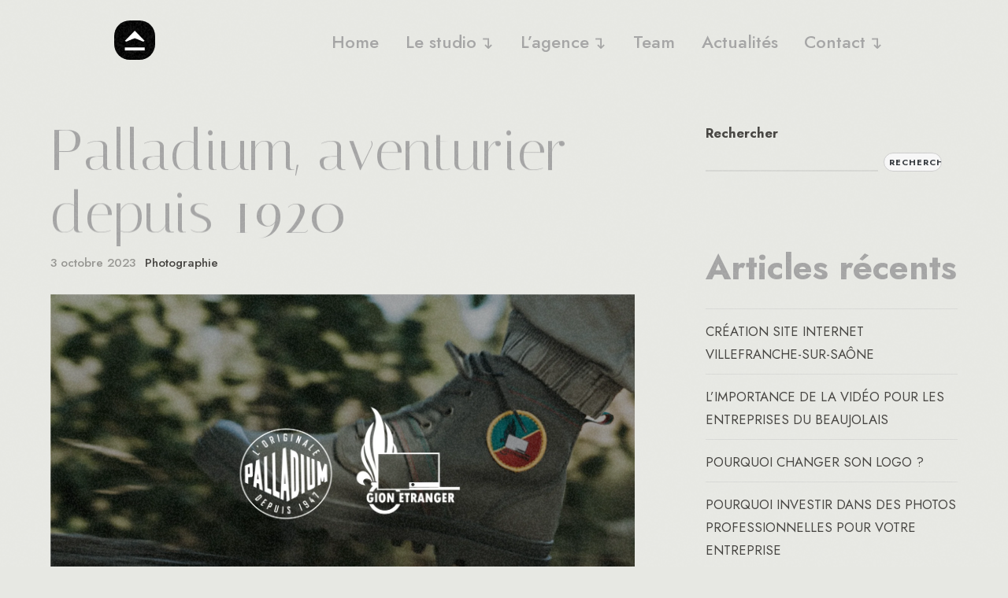

--- FILE ---
content_type: text/html
request_url: https://studioparici.com/palladium-legion-etrangere
body_size: 14158
content:
<!doctype html>
<html lang="fr-FR"  data-horizontal-scroll="false"  data-blur-effect="true">
<head>
<meta charset="UTF-8">
<meta name='robots' content='index, follow, max-image-preview:large, max-snippet:-1, max-video-preview:-1' />
<meta name="viewport" content="width=device-width, initial-scale=1">
<!-- Google tag (gtag.js) consent mode dataLayer added by Site Kit -->
<script id="google_gtagjs-js-consent-mode-data-layer">
window.dataLayer = window.dataLayer || [];function gtag(){dataLayer.push(arguments);}
gtag('consent', 'default', {"ad_personalization":"denied","ad_storage":"denied","ad_user_data":"denied","analytics_storage":"denied","functionality_storage":"denied","security_storage":"denied","personalization_storage":"denied","region":["AT","BE","BG","CH","CY","CZ","DE","DK","EE","ES","FI","FR","GB","GR","HR","HU","IE","IS","IT","LI","LT","LU","LV","MT","NL","NO","PL","PT","RO","SE","SI","SK"],"wait_for_update":500});
window._googlesitekitConsentCategoryMap = {"statistics":["analytics_storage"],"marketing":["ad_storage","ad_user_data","ad_personalization"],"functional":["functionality_storage","security_storage"],"preferences":["personalization_storage"]};
window._googlesitekitConsents = {"ad_personalization":"denied","ad_storage":"denied","ad_user_data":"denied","analytics_storage":"denied","functionality_storage":"denied","security_storage":"denied","personalization_storage":"denied","region":["AT","BE","BG","CH","CY","CZ","DE","DK","EE","ES","FI","FR","GB","GR","HR","HU","IE","IS","IT","LI","LT","LU","LV","MT","NL","NO","PL","PT","RO","SE","SI","SK"],"wait_for_update":500};
</script>
<!-- End Google tag (gtag.js) consent mode dataLayer added by Site Kit -->
<!-- This site is optimized with the Yoast SEO plugin v26.8 - https://yoast.com/product/yoast-seo-wordpress/ -->
<title>Palladium &amp; la Légion Étrangère - Studio Par Ici</title>
<meta name="description" content="Palladium s&#039;engage auprès de la Légion Étrangère et des aventuriers en fournissant des chaussures de haute qualité." />
<link rel="canonical" href="https://studioparici.com/palladium-legion-etrangere" />
<meta property="og:locale" content="fr_FR" />
<meta property="og:type" content="article" />
<meta property="og:title" content="Palladium &amp; la Légion Étrangère - Studio Par Ici" />
<meta property="og:description" content="Palladium s&#039;engage auprès de la Légion Étrangère et des aventuriers en fournissant des chaussures de haute qualité." />
<meta property="og:url" content="https://studioparici.com/palladium-legion-etrangere" />
<meta property="article:published_time" content="2023-10-03T07:56:25+00:00" />
<meta property="article:modified_time" content="2024-07-25T09:02:00+00:00" />
<meta property="og:image" content="https://studioparici.com/wp-content/uploads/2023/09/palladium-legion-etrangere-scaled.webp" />
<meta property="og:image:width" content="2560" />
<meta property="og:image:height" content="1539" />
<meta property="og:image:type" content="image/webp" />
<meta name="author" content="studioparici" />
<meta name="twitter:card" content="summary_large_image" />
<meta name="twitter:label1" content="Écrit par" />
<meta name="twitter:data1" content="studioparici" />
<meta name="twitter:label2" content="Durée de lecture estimée" />
<meta name="twitter:data2" content="5 minutes" />
<script type="application/ld+json" class="yoast-schema-graph">{"@context":"https://schema.org","@graph":[{"@type":"Article","@id":"https://studioparici.com/palladium-legion-etrangere#article","isPartOf":{"@id":"https://studioparici.com/palladium-legion-etrangere"},"author":{"name":"studioparici","@id":"https://studioparici.com/#/schema/person/5f91a360f50e70bf00905551820df597"},"headline":"Palladium, aventurier depuis 1920","datePublished":"2023-10-03T07:56:25+00:00","dateModified":"2024-07-25T09:02:00+00:00","mainEntityOfPage":{"@id":"https://studioparici.com/palladium-legion-etrangere"},"wordCount":800,"image":{"@id":"https://studioparici.com/palladium-legion-etrangere#primaryimage"},"thumbnailUrl":"https://studioparici.com/wp-content/uploads/2023/09/palladium-legion-etrangere-scaled.webp","articleSection":["Photographie"],"inLanguage":"fr-FR"},{"@type":"WebPage","@id":"https://studioparici.com/palladium-legion-etrangere","url":"https://studioparici.com/palladium-legion-etrangere","name":"Palladium & la Légion Étrangère - Studio Par Ici","isPartOf":{"@id":"https://studioparici.com/#website"},"primaryImageOfPage":{"@id":"https://studioparici.com/palladium-legion-etrangere#primaryimage"},"image":{"@id":"https://studioparici.com/palladium-legion-etrangere#primaryimage"},"thumbnailUrl":"https://studioparici.com/wp-content/uploads/2023/09/palladium-legion-etrangere-scaled.webp","datePublished":"2023-10-03T07:56:25+00:00","dateModified":"2024-07-25T09:02:00+00:00","author":{"@id":"https://studioparici.com/#/schema/person/5f91a360f50e70bf00905551820df597"},"description":"Palladium s'engage auprès de la Légion Étrangère et des aventuriers en fournissant des chaussures de haute qualité.","breadcrumb":{"@id":"https://studioparici.com/palladium-legion-etrangere#breadcrumb"},"inLanguage":"fr-FR","potentialAction":[{"@type":"ReadAction","target":["https://studioparici.com/palladium-legion-etrangere"]}]},{"@type":"ImageObject","inLanguage":"fr-FR","@id":"https://studioparici.com/palladium-legion-etrangere#primaryimage","url":"https://studioparici.com/wp-content/uploads/2023/09/palladium-legion-etrangere-scaled.webp","contentUrl":"https://studioparici.com/wp-content/uploads/2023/09/palladium-legion-etrangere-scaled.webp","width":2560,"height":1539,"caption":"palladium legion etangere"},{"@type":"BreadcrumbList","@id":"https://studioparici.com/palladium-legion-etrangere#breadcrumb","itemListElement":[{"@type":"ListItem","position":1,"name":"Accueil","item":"https://studioparici.com/"},{"@type":"ListItem","position":2,"name":"Palladium, aventurier depuis 1920"}]},{"@type":"WebSite","@id":"https://studioparici.com/#website","url":"https://studioparici.com/","name":"","description":"","potentialAction":[{"@type":"SearchAction","target":{"@type":"EntryPoint","urlTemplate":"https://studioparici.com/?s={search_term_string}"},"query-input":{"@type":"PropertyValueSpecification","valueRequired":true,"valueName":"search_term_string"}}],"inLanguage":"fr-FR"},{"@type":"Person","@id":"https://studioparici.com/#/schema/person/5f91a360f50e70bf00905551820df597","name":"studioparici","image":{"@type":"ImageObject","inLanguage":"fr-FR","@id":"https://studioparici.com/#/schema/person/image/","url":"https://secure.gravatar.com/avatar/cb82863107654e41b5eb2bfd981cd2a60f4e426fffcbf0835895aae7c530a730?s=96&d=mm&r=g","contentUrl":"https://secure.gravatar.com/avatar/cb82863107654e41b5eb2bfd981cd2a60f4e426fffcbf0835895aae7c530a730?s=96&d=mm&r=g","caption":"studioparici"},"sameAs":["http://studioparici.com"],"url":"https://studioparici.com/author/studioparici"}]}</script>
<!-- / Yoast SEO plugin. -->
<link rel='dns-prefetch' href='//www.googletagmanager.com' />
<link rel='dns-prefetch' href='//fonts.googleapis.com' />
<link rel="alternate" type="application/rss+xml" title=" &raquo; Flux" href="https://studioparici.com/feed" />
<link rel="alternate" type="application/rss+xml" title=" &raquo; Flux des commentaires" href="https://studioparici.com/comments/feed" />
<link rel="alternate" title="oEmbed (JSON)" type="application/json+oembed" href="https://studioparici.com/wp-json/oembed/1.0/embed?url=https%3A%2F%2Fstudioparici.com%2Fpalladium-legion-etrangere" />
<link rel="alternate" title="oEmbed (XML)" type="text/xml+oembed" href="https://studioparici.com/wp-json/oembed/1.0/embed?url=https%3A%2F%2Fstudioparici.com%2Fpalladium-legion-etrangere&#038;format=xml" />
<style id='wp-img-auto-sizes-contain-inline-css'>
img:is([sizes=auto i],[sizes^="auto," i]){contain-intrinsic-size:3000px 1500px}
/*# sourceURL=wp-img-auto-sizes-contain-inline-css */
</style>
<!-- <link rel='stylesheet' id='dashicons-css' href='https://studioparici.com/wp-includes/css/dashicons.min.css?ver=6.9' media='all' /> -->
<!-- <link rel='stylesheet' id='post-views-counter-frontend-css' href='https://studioparici.com/wp-content/plugins/post-views-counter/css/frontend.css?ver=1.7.0' media='all' /> -->
<!-- <link rel='stylesheet' id='wp-block-library-css' href='https://studioparici.com/wp-includes/css/dist/block-library/style.min.css?ver=6.9' media='all' /> -->
<link rel="stylesheet" type="text/css" href="//studioparici.com/wp-content/cache/wpfc-minified/lnxjf310/h9ffv.css" media="all"/>
<style id='wp-block-library-theme-inline-css'>
.wp-block-audio :where(figcaption){color:#555;font-size:13px;text-align:center}.is-dark-theme .wp-block-audio :where(figcaption){color:#ffffffa6}.wp-block-audio{margin:0 0 1em}.wp-block-code{border:1px solid #ccc;border-radius:4px;font-family:Menlo,Consolas,monaco,monospace;padding:.8em 1em}.wp-block-embed :where(figcaption){color:#555;font-size:13px;text-align:center}.is-dark-theme .wp-block-embed :where(figcaption){color:#ffffffa6}.wp-block-embed{margin:0 0 1em}.blocks-gallery-caption{color:#555;font-size:13px;text-align:center}.is-dark-theme .blocks-gallery-caption{color:#ffffffa6}:root :where(.wp-block-image figcaption){color:#555;font-size:13px;text-align:center}.is-dark-theme :root :where(.wp-block-image figcaption){color:#ffffffa6}.wp-block-image{margin:0 0 1em}.wp-block-pullquote{border-bottom:4px solid;border-top:4px solid;color:currentColor;margin-bottom:1.75em}.wp-block-pullquote :where(cite),.wp-block-pullquote :where(footer),.wp-block-pullquote__citation{color:currentColor;font-size:.8125em;font-style:normal;text-transform:uppercase}.wp-block-quote{border-left:.25em solid;margin:0 0 1.75em;padding-left:1em}.wp-block-quote cite,.wp-block-quote footer{color:currentColor;font-size:.8125em;font-style:normal;position:relative}.wp-block-quote:where(.has-text-align-right){border-left:none;border-right:.25em solid;padding-left:0;padding-right:1em}.wp-block-quote:where(.has-text-align-center){border:none;padding-left:0}.wp-block-quote.is-large,.wp-block-quote.is-style-large,.wp-block-quote:where(.is-style-plain){border:none}.wp-block-search .wp-block-search__label{font-weight:700}.wp-block-search__button{border:1px solid #ccc;padding:.375em .625em}:where(.wp-block-group.has-background){padding:1.25em 2.375em}.wp-block-separator.has-css-opacity{opacity:.4}.wp-block-separator{border:none;border-bottom:2px solid;margin-left:auto;margin-right:auto}.wp-block-separator.has-alpha-channel-opacity{opacity:1}.wp-block-separator:not(.is-style-wide):not(.is-style-dots){width:100px}.wp-block-separator.has-background:not(.is-style-dots){border-bottom:none;height:1px}.wp-block-separator.has-background:not(.is-style-wide):not(.is-style-dots){height:2px}.wp-block-table{margin:0 0 1em}.wp-block-table td,.wp-block-table th{word-break:normal}.wp-block-table :where(figcaption){color:#555;font-size:13px;text-align:center}.is-dark-theme .wp-block-table :where(figcaption){color:#ffffffa6}.wp-block-video :where(figcaption){color:#555;font-size:13px;text-align:center}.is-dark-theme .wp-block-video :where(figcaption){color:#ffffffa6}.wp-block-video{margin:0 0 1em}:root :where(.wp-block-template-part.has-background){margin-bottom:0;margin-top:0;padding:1.25em 2.375em}
/*# sourceURL=/wp-includes/css/dist/block-library/theme.min.css */
</style>
<style id='classic-theme-styles-inline-css'>
/*! This file is auto-generated */
.wp-block-button__link{color:#fff;background-color:#32373c;border-radius:9999px;box-shadow:none;text-decoration:none;padding:calc(.667em + 2px) calc(1.333em + 2px);font-size:1.125em}.wp-block-file__button{background:#32373c;color:#fff;text-decoration:none}
/*# sourceURL=/wp-includes/css/classic-themes.min.css */
</style>
<style id='global-styles-inline-css'>
:root{--wp--preset--aspect-ratio--square: 1;--wp--preset--aspect-ratio--4-3: 4/3;--wp--preset--aspect-ratio--3-4: 3/4;--wp--preset--aspect-ratio--3-2: 3/2;--wp--preset--aspect-ratio--2-3: 2/3;--wp--preset--aspect-ratio--16-9: 16/9;--wp--preset--aspect-ratio--9-16: 9/16;--wp--preset--color--black: #000000;--wp--preset--color--cyan-bluish-gray: #abb8c3;--wp--preset--color--white: #ffffff;--wp--preset--color--pale-pink: #f78da7;--wp--preset--color--vivid-red: #cf2e2e;--wp--preset--color--luminous-vivid-orange: #ff6900;--wp--preset--color--luminous-vivid-amber: #fcb900;--wp--preset--color--light-green-cyan: #7bdcb5;--wp--preset--color--vivid-green-cyan: #00d084;--wp--preset--color--pale-cyan-blue: #8ed1fc;--wp--preset--color--vivid-cyan-blue: #0693e3;--wp--preset--color--vivid-purple: #9b51e0;--wp--preset--gradient--vivid-cyan-blue-to-vivid-purple: linear-gradient(135deg,rgb(6,147,227) 0%,rgb(155,81,224) 100%);--wp--preset--gradient--light-green-cyan-to-vivid-green-cyan: linear-gradient(135deg,rgb(122,220,180) 0%,rgb(0,208,130) 100%);--wp--preset--gradient--luminous-vivid-amber-to-luminous-vivid-orange: linear-gradient(135deg,rgb(252,185,0) 0%,rgb(255,105,0) 100%);--wp--preset--gradient--luminous-vivid-orange-to-vivid-red: linear-gradient(135deg,rgb(255,105,0) 0%,rgb(207,46,46) 100%);--wp--preset--gradient--very-light-gray-to-cyan-bluish-gray: linear-gradient(135deg,rgb(238,238,238) 0%,rgb(169,184,195) 100%);--wp--preset--gradient--cool-to-warm-spectrum: linear-gradient(135deg,rgb(74,234,220) 0%,rgb(151,120,209) 20%,rgb(207,42,186) 40%,rgb(238,44,130) 60%,rgb(251,105,98) 80%,rgb(254,248,76) 100%);--wp--preset--gradient--blush-light-purple: linear-gradient(135deg,rgb(255,206,236) 0%,rgb(152,150,240) 100%);--wp--preset--gradient--blush-bordeaux: linear-gradient(135deg,rgb(254,205,165) 0%,rgb(254,45,45) 50%,rgb(107,0,62) 100%);--wp--preset--gradient--luminous-dusk: linear-gradient(135deg,rgb(255,203,112) 0%,rgb(199,81,192) 50%,rgb(65,88,208) 100%);--wp--preset--gradient--pale-ocean: linear-gradient(135deg,rgb(255,245,203) 0%,rgb(182,227,212) 50%,rgb(51,167,181) 100%);--wp--preset--gradient--electric-grass: linear-gradient(135deg,rgb(202,248,128) 0%,rgb(113,206,126) 100%);--wp--preset--gradient--midnight: linear-gradient(135deg,rgb(2,3,129) 0%,rgb(40,116,252) 100%);--wp--preset--font-size--small: 13px;--wp--preset--font-size--medium: 20px;--wp--preset--font-size--large: 36px;--wp--preset--font-size--x-large: 42px;--wp--preset--spacing--20: 0.44rem;--wp--preset--spacing--30: 0.67rem;--wp--preset--spacing--40: 1rem;--wp--preset--spacing--50: 1.5rem;--wp--preset--spacing--60: 2.25rem;--wp--preset--spacing--70: 3.38rem;--wp--preset--spacing--80: 5.06rem;--wp--preset--shadow--natural: 6px 6px 9px rgba(0, 0, 0, 0.2);--wp--preset--shadow--deep: 12px 12px 50px rgba(0, 0, 0, 0.4);--wp--preset--shadow--sharp: 6px 6px 0px rgba(0, 0, 0, 0.2);--wp--preset--shadow--outlined: 6px 6px 0px -3px rgb(255, 255, 255), 6px 6px rgb(0, 0, 0);--wp--preset--shadow--crisp: 6px 6px 0px rgb(0, 0, 0);}:where(.is-layout-flex){gap: 0.5em;}:where(.is-layout-grid){gap: 0.5em;}body .is-layout-flex{display: flex;}.is-layout-flex{flex-wrap: wrap;align-items: center;}.is-layout-flex > :is(*, div){margin: 0;}body .is-layout-grid{display: grid;}.is-layout-grid > :is(*, div){margin: 0;}:where(.wp-block-columns.is-layout-flex){gap: 2em;}:where(.wp-block-columns.is-layout-grid){gap: 2em;}:where(.wp-block-post-template.is-layout-flex){gap: 1.25em;}:where(.wp-block-post-template.is-layout-grid){gap: 1.25em;}.has-black-color{color: var(--wp--preset--color--black) !important;}.has-cyan-bluish-gray-color{color: var(--wp--preset--color--cyan-bluish-gray) !important;}.has-white-color{color: var(--wp--preset--color--white) !important;}.has-pale-pink-color{color: var(--wp--preset--color--pale-pink) !important;}.has-vivid-red-color{color: var(--wp--preset--color--vivid-red) !important;}.has-luminous-vivid-orange-color{color: var(--wp--preset--color--luminous-vivid-orange) !important;}.has-luminous-vivid-amber-color{color: var(--wp--preset--color--luminous-vivid-amber) !important;}.has-light-green-cyan-color{color: var(--wp--preset--color--light-green-cyan) !important;}.has-vivid-green-cyan-color{color: var(--wp--preset--color--vivid-green-cyan) !important;}.has-pale-cyan-blue-color{color: var(--wp--preset--color--pale-cyan-blue) !important;}.has-vivid-cyan-blue-color{color: var(--wp--preset--color--vivid-cyan-blue) !important;}.has-vivid-purple-color{color: var(--wp--preset--color--vivid-purple) !important;}.has-black-background-color{background-color: var(--wp--preset--color--black) !important;}.has-cyan-bluish-gray-background-color{background-color: var(--wp--preset--color--cyan-bluish-gray) !important;}.has-white-background-color{background-color: var(--wp--preset--color--white) !important;}.has-pale-pink-background-color{background-color: var(--wp--preset--color--pale-pink) !important;}.has-vivid-red-background-color{background-color: var(--wp--preset--color--vivid-red) !important;}.has-luminous-vivid-orange-background-color{background-color: var(--wp--preset--color--luminous-vivid-orange) !important;}.has-luminous-vivid-amber-background-color{background-color: var(--wp--preset--color--luminous-vivid-amber) !important;}.has-light-green-cyan-background-color{background-color: var(--wp--preset--color--light-green-cyan) !important;}.has-vivid-green-cyan-background-color{background-color: var(--wp--preset--color--vivid-green-cyan) !important;}.has-pale-cyan-blue-background-color{background-color: var(--wp--preset--color--pale-cyan-blue) !important;}.has-vivid-cyan-blue-background-color{background-color: var(--wp--preset--color--vivid-cyan-blue) !important;}.has-vivid-purple-background-color{background-color: var(--wp--preset--color--vivid-purple) !important;}.has-black-border-color{border-color: var(--wp--preset--color--black) !important;}.has-cyan-bluish-gray-border-color{border-color: var(--wp--preset--color--cyan-bluish-gray) !important;}.has-white-border-color{border-color: var(--wp--preset--color--white) !important;}.has-pale-pink-border-color{border-color: var(--wp--preset--color--pale-pink) !important;}.has-vivid-red-border-color{border-color: var(--wp--preset--color--vivid-red) !important;}.has-luminous-vivid-orange-border-color{border-color: var(--wp--preset--color--luminous-vivid-orange) !important;}.has-luminous-vivid-amber-border-color{border-color: var(--wp--preset--color--luminous-vivid-amber) !important;}.has-light-green-cyan-border-color{border-color: var(--wp--preset--color--light-green-cyan) !important;}.has-vivid-green-cyan-border-color{border-color: var(--wp--preset--color--vivid-green-cyan) !important;}.has-pale-cyan-blue-border-color{border-color: var(--wp--preset--color--pale-cyan-blue) !important;}.has-vivid-cyan-blue-border-color{border-color: var(--wp--preset--color--vivid-cyan-blue) !important;}.has-vivid-purple-border-color{border-color: var(--wp--preset--color--vivid-purple) !important;}.has-vivid-cyan-blue-to-vivid-purple-gradient-background{background: var(--wp--preset--gradient--vivid-cyan-blue-to-vivid-purple) !important;}.has-light-green-cyan-to-vivid-green-cyan-gradient-background{background: var(--wp--preset--gradient--light-green-cyan-to-vivid-green-cyan) !important;}.has-luminous-vivid-amber-to-luminous-vivid-orange-gradient-background{background: var(--wp--preset--gradient--luminous-vivid-amber-to-luminous-vivid-orange) !important;}.has-luminous-vivid-orange-to-vivid-red-gradient-background{background: var(--wp--preset--gradient--luminous-vivid-orange-to-vivid-red) !important;}.has-very-light-gray-to-cyan-bluish-gray-gradient-background{background: var(--wp--preset--gradient--very-light-gray-to-cyan-bluish-gray) !important;}.has-cool-to-warm-spectrum-gradient-background{background: var(--wp--preset--gradient--cool-to-warm-spectrum) !important;}.has-blush-light-purple-gradient-background{background: var(--wp--preset--gradient--blush-light-purple) !important;}.has-blush-bordeaux-gradient-background{background: var(--wp--preset--gradient--blush-bordeaux) !important;}.has-luminous-dusk-gradient-background{background: var(--wp--preset--gradient--luminous-dusk) !important;}.has-pale-ocean-gradient-background{background: var(--wp--preset--gradient--pale-ocean) !important;}.has-electric-grass-gradient-background{background: var(--wp--preset--gradient--electric-grass) !important;}.has-midnight-gradient-background{background: var(--wp--preset--gradient--midnight) !important;}.has-small-font-size{font-size: var(--wp--preset--font-size--small) !important;}.has-medium-font-size{font-size: var(--wp--preset--font-size--medium) !important;}.has-large-font-size{font-size: var(--wp--preset--font-size--large) !important;}.has-x-large-font-size{font-size: var(--wp--preset--font-size--x-large) !important;}
:where(.wp-block-post-template.is-layout-flex){gap: 1.25em;}:where(.wp-block-post-template.is-layout-grid){gap: 1.25em;}
:where(.wp-block-term-template.is-layout-flex){gap: 1.25em;}:where(.wp-block-term-template.is-layout-grid){gap: 1.25em;}
:where(.wp-block-columns.is-layout-flex){gap: 2em;}:where(.wp-block-columns.is-layout-grid){gap: 2em;}
:root :where(.wp-block-pullquote){font-size: 1.5em;line-height: 1.6;}
/*# sourceURL=global-styles-inline-css */
</style>
<!-- <link rel='stylesheet' id='f8-font-moniqa-css' href='https://studioparici.com/wp-content/themes/f8/css/fonts/moniqa/stylesheet.css?ver=6.9' media='all' /> -->
<link rel="stylesheet" type="text/css" href="//studioparici.com/wp-content/cache/wpfc-minified/m9qp7p4c/h9eg6.css" media="all"/>
<link rel='stylesheet' id='f8-fonts-css' href='//fonts.googleapis.com/css?family=Jost%3A100%2C100i%2C200%2C200i%2C300%2C300i%2C400%2C400i%2C500%2C500i%2C600%2C600i%2C700%2C700i%2C800%2C800i%2C900%2C900i%7CItaliana%3A100%2C100i%2C200%2C200i%2C300%2C300i%2C400%2C400i%2C500%2C500i%2C600%2C600i%2C700%2C700i%2C800%2C800i%2C900%2C900i%7CRozha+One%3A100%2C100i%2C200%2C200i%2C300%2C300i%2C400%2C400i%2C500%2C500i%2C600%2C600i%2C700%2C700i%2C800%2C800i%2C900%2C900i%26subset%3Dlatin&#038;ver=6.9' media='all' />
<!-- <link rel='stylesheet' id='normalize-css' href='https://studioparici.com/wp-content/themes/f8/css/normalize.css?ver=6.9' media='all' /> -->
<!-- <link rel='stylesheet' id='root-css' href='https://studioparici.com/wp-content/themes/f8/css/root.css?ver=6.9' media='all' /> -->
<!-- <link rel='stylesheet' id='fontello-css' href='https://studioparici.com/wp-content/themes/f8/css/fonts/fontello/css/fontello.css?ver=6.9' media='all' /> -->
<!-- <link rel='stylesheet' id='magnific-popup-css' href='https://studioparici.com/wp-content/themes/f8/js/jquery.magnific-popup/magnific-popup.css?ver=6.9' media='all' /> -->
<!-- <link rel='stylesheet' id='f8-gutenberg-css' href='https://studioparici.com/wp-content/themes/f8/css/gutenberg.css?ver=6.9' media='all' /> -->
<!-- <link rel='stylesheet' id='cursor-css' href='https://studioparici.com/wp-content/themes/f8/js/cursor/cursor.css?ver=6.9' media='all' /> -->
<!-- <link rel='stylesheet' id='f8-main-css' href='https://studioparici.com/wp-content/themes/f8/css/main.css?ver=6.9' media='all' /> -->
<!-- <link rel='stylesheet' id='f8-768-css' href='https://studioparici.com/wp-content/themes/f8/css/768.css?ver=6.9' media='all' /> -->
<!-- <link rel='stylesheet' id='f8-style-css' href='https://studioparici.com/wp-content/themes/f8/style.css?ver=6.9' media='all' /> -->
<link rel="stylesheet" type="text/css" href="//studioparici.com/wp-content/cache/wpfc-minified/qn03v9d/h9eg6.css" media="all"/>
<style id='f8-style-inline-css'>
:root { --body-bg-color: #e7e8e3; }
:root { --dark-body-text-color: #ffffff; }
:root { --headings-text-color: #a3a3a3; }
:root { --primary-color: #ff4c4c; }
:root { --h1-font: 'Italiana'; }
:root { --site-title-font: 'Rozha One'; }
:root { --h1-max-font-size: 92; }
:root { --menu-font-size: 22px; }
:root { --site-logo-max-font-size: 32px; }
:root { --p-title-max-font-size: 56; }
:root { --site-logo-font-weight: 700; }
:root { --h1-font-weight: 400; }
:root { --menu-font-weight: 500; }
:root { --menu-letter-spacing: var(--0rpx); }
:root { --image-logo-height: var(--11rpx); }
:root { --profile-image-width: var(--16rpx); }
:root { --profile-image-height: var(--15rpx); }
:root { --p-col-count: 3; }
:root { --p-gap: var(--2rpx); }
:root { --p-image-width: 64; }
:root { --p-image-height: 32; }
:root { --layout-medium-width: 1340px; }
/*# sourceURL=f8-style-inline-css */
</style>
<!-- <link rel='stylesheet' id='elementor-frontend-css' href='https://studioparici.com/wp-content/plugins/elementor/assets/css/frontend.min.css?ver=3.34.2' media='all' /> -->
<!-- <link rel='stylesheet' id='eael-general-css' href='https://studioparici.com/wp-content/plugins/essential-addons-for-elementor-lite/assets/front-end/css/view/general.min.css?ver=6.5.8' media='all' /> -->
<!-- <link rel='stylesheet' id='sib-front-css-css' href='https://studioparici.com/wp-content/plugins/mailin/css/mailin-front.css?ver=6.9' media='all' /> -->
<link rel="stylesheet" type="text/css" href="//studioparici.com/wp-content/cache/wpfc-minified/89pyzgc1/h9ffv.css" media="all"/>
<script src='//studioparici.com/wp-content/cache/wpfc-minified/87s79n7i/h9eg6.js' type="text/javascript"></script>
<!-- <script src="https://studioparici.com/wp-includes/js/jquery/jquery.min.js?ver=3.7.1" id="jquery-core-js"></script> -->
<!-- <script src="https://studioparici.com/wp-includes/js/jquery/jquery-migrate.min.js?ver=3.4.1" id="jquery-migrate-js"></script> -->
<!-- Extrait de code de la balise Google (gtag.js) ajouté par Site Kit -->
<!-- Extrait Google Analytics ajouté par Site Kit -->
<!-- Extrait Google Ads ajouté par Site Kit -->
<script src="https://www.googletagmanager.com/gtag/js?id=GT-NFDLQ4P" id="google_gtagjs-js" async></script>
<script id="google_gtagjs-js-after">
window.dataLayer = window.dataLayer || [];function gtag(){dataLayer.push(arguments);}
gtag("set","linker",{"domains":["studioparici.com"]});
gtag("js", new Date());
gtag("set", "developer_id.dZTNiMT", true);
gtag("config", "GT-NFDLQ4P", {"googlesitekit_post_author":"studioparici"});
gtag("config", "AW-17744110164");
window._googlesitekit = window._googlesitekit || {}; window._googlesitekit.throttledEvents = []; window._googlesitekit.gtagEvent = (name, data) => { var key = JSON.stringify( { name, data } ); if ( !! window._googlesitekit.throttledEvents[ key ] ) { return; } window._googlesitekit.throttledEvents[ key ] = true; setTimeout( () => { delete window._googlesitekit.throttledEvents[ key ]; }, 5 ); gtag( "event", name, { ...data, event_source: "site-kit" } ); }; 
//# sourceURL=google_gtagjs-js-after
</script>
<script id="sib-front-js-js-extra">
var sibErrMsg = {"invalidMail":"Veuillez entrer une adresse e-mail valide.","requiredField":"Veuillez compl\u00e9ter les champs obligatoires.","invalidDateFormat":"Veuillez entrer une date valide.","invalidSMSFormat":"Veuillez entrer une num\u00e9ro de t\u00e9l\u00e9phone valide."};
var ajax_sib_front_object = {"ajax_url":"https://studioparici.com/wp-admin/admin-ajax.php","ajax_nonce":"a2ae277658","flag_url":"https://studioparici.com/wp-content/plugins/mailin/img/flags/"};
//# sourceURL=sib-front-js-js-extra
</script>
<script src='//studioparici.com/wp-content/cache/wpfc-minified/m1a2wns0/h9eg6.js' type="text/javascript"></script>
<!-- <script src="https://studioparici.com/wp-content/plugins/mailin/js/mailin-front.js?ver=1768481614" id="sib-front-js-js"></script> -->
<link rel="https://api.w.org/" href="https://studioparici.com/wp-json/" /><link rel="alternate" title="JSON" type="application/json" href="https://studioparici.com/wp-json/wp/v2/posts/1723" /><link rel="EditURI" type="application/rsd+xml" title="RSD" href="https://studioparici.com/xmlrpc.php?rsd" />
<meta name="generator" content="WordPress 6.9" />
<link rel='shortlink' href='https://studioparici.com/?p=1723' />
<meta name="generator" content="Site Kit by Google 1.170.0" /><script id='pixel-script-poptin' src='https://cdn.popt.in/pixel.js?id=3585727a86564' async='true'></script> <link rel="apple-touch-icon" sizes="180x180" href="/wp-content/uploads/fbrfg/apple-touch-icon.png">
<link rel="icon" type="image/png" sizes="32x32" href="/wp-content/uploads/fbrfg/favicon-32x32.png">
<link rel="icon" type="image/png" sizes="16x16" href="/wp-content/uploads/fbrfg/favicon-16x16.png">
<link rel="manifest" href="/wp-content/uploads/fbrfg/site.webmanifest">
<link rel="mask-icon" href="/wp-content/uploads/fbrfg/safari-pinned-tab.svg" color="#5bbad5">
<link rel="shortcut icon" href="/wp-content/uploads/fbrfg/favicon.ico">
<meta name="msapplication-TileColor" content="#da532c">
<meta name="msapplication-config" content="/wp-content/uploads/fbrfg/browserconfig.xml">
<meta name="theme-color" content="#ffffff"><meta name="generator" content="Elementor 3.34.2; features: additional_custom_breakpoints; settings: css_print_method-external, google_font-enabled, font_display-swap">
<script type="text/javascript" src="https://cdn.brevo.com/js/sdk-loader.js" async></script>
<script type="text/javascript">
window.Brevo = window.Brevo || [];
window.Brevo.push(['init', {"client_key":"xlley65d8igpur3nxch4nth2","email_id":null,"push":{"customDomain":"https:\/\/studioparici.com\/wp-content\/plugins\/mailin\/"},"service_worker_url":"sw.js?key=${key}","frame_url":"brevo-frame.html"}]);
</script>			<style>
.e-con.e-parent:nth-of-type(n+4):not(.e-lazyloaded):not(.e-no-lazyload),
.e-con.e-parent:nth-of-type(n+4):not(.e-lazyloaded):not(.e-no-lazyload) * {
background-image: none !important;
}
@media screen and (max-height: 1024px) {
.e-con.e-parent:nth-of-type(n+3):not(.e-lazyloaded):not(.e-no-lazyload),
.e-con.e-parent:nth-of-type(n+3):not(.e-lazyloaded):not(.e-no-lazyload) * {
background-image: none !important;
}
}
@media screen and (max-height: 640px) {
.e-con.e-parent:nth-of-type(n+2):not(.e-lazyloaded):not(.e-no-lazyload),
.e-con.e-parent:nth-of-type(n+2):not(.e-lazyloaded):not(.e-no-lazyload) * {
background-image: none !important;
}
}
</style>
<link rel="icon" href="https://studioparici.com/wp-content/uploads/2023/04/cropped-studio-par-ici-agence-de-communication-lyon-1-32x32.png" sizes="32x32" />
<link rel="icon" href="https://studioparici.com/wp-content/uploads/2023/04/cropped-studio-par-ici-agence-de-communication-lyon-1-192x192.png" sizes="192x192" />
<link rel="apple-touch-icon" href="https://studioparici.com/wp-content/uploads/2023/04/cropped-studio-par-ici-agence-de-communication-lyon-1-180x180.png" />
<meta name="msapplication-TileImage" content="https://studioparici.com/wp-content/uploads/2023/04/cropped-studio-par-ici-agence-de-communication-lyon-1-270x270.png" />
<style id="wp-custom-css">
/* Header pleine largeur transparent par défaut */
.header-wrap {
width: 100%;
background: transparent;
transition: background 0.3s ease; /* effet smooth */
position: relative;
z-index: 10;
}
/* Au survol, fond noir 90% */
.header-wrap:hover {
background: rgba(0, 0, 0, 0.9);
}/* Fond noir 90% pour les sous-menus */
.sub-menu {
background-color: rgba(0, 0, 0, 0.9) !important;
}
/* Optionnel : texte en blanc pour une meilleure lisibilité */
.sub-menu a {
color: #ffffff !important;
transition: color 0.3s ease;
}
/* Changement de couleur au survol des liens */
.sub-menu a:hover {
color: #edeee9 !important; /* léger ton clair au survol */
}
</style>
</head>
<body class="wp-singular post-template-default single single-post postid-1723 single-format-standard wp-custom-logo wp-embed-responsive wp-theme-f8  has-grain has-click-ripple-effect has-back-to-top has-mfp is-header-align-evenly is-tagline-hidden is-tagline-hidden-on-mobile is-profile-image-before-logo elementor-default elementor-kit-5" >
<div class="overlay">
<p>
Click anywhere to start the experience!		</p>
</div> <!-- .overlay -->
<div id="page" class="hfeed site">
<main id="main" class="site-main">
<header id="masthead" class="header" role="banner">
<div class="header-wrap">
<div class="site-logo">
<txt class="site-title">
<a href="https://studioparici.com/">
<span class="site-title-text"></span> <!-- .site-title-text -->
<img class="site-profile-image" alt="" src="https://studioparici.com/wp-content/uploads/2023/04/studio-par-ici-agence-de-communication-lyon-680x678.png"> <!-- .site-profile-image -->
</a>
</txt> <!-- .site-title -->
<p class="tagline">
</p> <!-- .tagline -->
</div> <!-- .site-logo -->
<nav id="primary-navigation" class="site-navigation primary-navigation" role="navigation">
<div class="menu-toggle">
<svg viewBox="0 0 100 100">
<path d="m 30,33 h 40 c 0,0 9.044436,-0.654587 9.044436,-8.508902 0,-7.854315 -8.024349,-11.958003 -14.89975,-10.85914 -6.875401,1.098863 -13.637059,4.171617 -13.637059,16.368042 v 40" />
<path d="m 30,50 h 40" />
<path d="m 30,67 h 40 c 12.796276,0 15.357889,-11.717785 15.357889,-26.851538 0,-15.133752 -4.786586,-27.274118 -16.667516,-27.274118 -11.88093,0 -18.499247,6.994427 -18.435284,17.125656 l 0.252538,40" />
</svg>
</div> <!-- .menu-toggle -->
<div class="nav-menu">
<div class="menu-wrap">
<ul id="menu-mymenu" class="menu-custom"><li id="menu-item-5139" class="menu-item menu-item-type-custom menu-item-object-custom menu-item-home menu-item-5139"><a href="https://studioparici.com/">Home</a></li>
<li id="menu-item-3917" class="menu-item menu-item-type-custom menu-item-object-custom menu-item-has-children menu-item-3917"><a>Le studio</a>
<ul class="sub-menu">
<li id="menu-item-5025" class="menu-item menu-item-type-post_type menu-item-object-page menu-item-5025"><a href="https://studioparici.com/production-photo-video">Production</a></li>
<li id="menu-item-5046" class="menu-item menu-item-type-post_type menu-item-object-page menu-item-5046"><a href="https://studioparici.com/location-studio">Location</a></li>
</ul>
</li>
<li id="menu-item-3378" class="menu-item menu-item-type-custom menu-item-object-custom menu-item-has-children menu-item-3378"><a>L&rsquo;agence</a>
<ul class="sub-menu">
<li id="menu-item-3382" class="menu-item menu-item-type-post_type menu-item-object-page menu-item-3382"><a href="https://studioparici.com/image-de-marque">Branding</a></li>
<li id="menu-item-3379" class="menu-item menu-item-type-post_type menu-item-object-page menu-item-3379"><a href="https://studioparici.com/creation-web">Web</a></li>
<li id="menu-item-3381" class="menu-item menu-item-type-post_type menu-item-object-page menu-item-3381"><a href="https://studioparici.com/reseaux-sociaux">Social media</a></li>
</ul>
</li>
<li id="menu-item-135" class="menu-item menu-item-type-post_type menu-item-object-page menu-item-135"><a href="https://studioparici.com/studio">Team</a></li>
<li id="menu-item-1072" class="menu-item menu-item-type-post_type menu-item-object-page menu-item-1072"><a href="https://studioparici.com/actualites">Actualités</a></li>
<li id="menu-item-134" class="menu-item menu-item-type-post_type menu-item-object-page menu-item-has-children menu-item-134"><a href="https://studioparici.com/contact">Contact</a>
<ul class="sub-menu">
<li id="menu-item-1091" class="menu-item menu-item-type-post_type menu-item-object-page menu-item-1091"><a href="https://studioparici.com/contact">Contact</a></li>
<li id="menu-item-1090" class="menu-item menu-item-type-post_type menu-item-object-page menu-item-1090"><a href="https://studioparici.com/recrutement">Recrutement</a></li>
</ul>
</li>
</ul>							</div> <!-- .menu-wrap -->
</div> <!-- .nav-menu -->
</nav> <!-- #primary-navigation .site-navigation .primary-navigation -->
</div> <!-- .header-wrap .layout-full -->
</header> <!-- #masthead .header -->
<div class="site-middle">
<div class="layout-full">
<div id="primary" class="content-area with-sidebar">
<div id="content" class="site-content" role="main">
<div class="blog-single page-layout">
<article id="post-1723" class="post-1723 post type-post status-publish format-standard has-post-thumbnail hentry category-photographie">
<header class="entry-header">
<h1 class="entry-title">Palladium, aventurier depuis 1920</h1> <!-- .entry-title -->
<div class="entry-meta">
<span class="entry-date">
<time class="entry-date" datetime="2023-10-03T09:56:25+02:00">
3 octobre 2023								</time> <!-- .entry-date -->
</span> <!-- .entry-date -->
<span class="cat-links">
<a href="https://studioparici.com/category/photographie" rel="category tag">Photographie</a>							</span> <!-- .cat-links -->
</div> <!-- .entry-meta -->
</header> <!-- .entry-header -->
<div class="featured-image">
<img fetchpriority="high" width="1920" height="1154" src="https://studioparici.com/wp-content/uploads/2023/09/palladium-legion-etrangere-1920x1154.webp" class="attachment-f8_image_w1920 size-f8_image_w1920 wp-post-image" alt="palladium legion etangere" decoding="async" srcset="https://studioparici.com/wp-content/uploads/2023/09/palladium-legion-etrangere-1920x1154.webp 1920w, https://studioparici.com/wp-content/uploads/2023/09/palladium-legion-etrangere-300x180.webp 300w, https://studioparici.com/wp-content/uploads/2023/09/palladium-legion-etrangere-1024x615.webp 1024w, https://studioparici.com/wp-content/uploads/2023/09/palladium-legion-etrangere-768x462.webp 768w, https://studioparici.com/wp-content/uploads/2023/09/palladium-legion-etrangere-1536x923.webp 1536w, https://studioparici.com/wp-content/uploads/2023/09/palladium-legion-etrangere-2048x1231.webp 2048w, https://studioparici.com/wp-content/uploads/2023/09/palladium-legion-etrangere-499x300.webp 499w, https://studioparici.com/wp-content/uploads/2023/09/palladium-legion-etrangere-680x409.webp 680w, https://studioparici.com/wp-content/uploads/2023/09/palladium-legion-etrangere-1131x680.webp 1131w, https://studioparici.com/wp-content/uploads/2023/09/palladium-legion-etrangere-1996x1200.webp 1996w, https://studioparici.com/wp-content/uploads/2023/09/palladium-legion-etrangere-1200x721.webp 1200w" sizes="(max-width: 1920px) 100vw, 1920px" />								</div> <!-- .featured-image -->
<div class="entry-content">
<h2 class="wp-block-heading"><strong>Palladium, roi du ciel</strong></h2>
<p>Dans les années 20, Palladium était le roi du ciel. L&rsquo;entreprise ne fabriquait pas de chaussures, mais des pneumatiques destinés aux avions. Ces années ont marqué la course effrénée à la conquête du ciel, et Palladium a largement contribué à cette conquête. Spécialisée dans le caoutchouc, la marque a fabriqué pendant plus de 25 ans des pneus pour les avions. La marque se distingue par un pneu en caoutchouc, entouré de toile pour protéger au mieux la gomme. Après une présence européenne sur ce marché, la marque doit changer de cap, avec l’arrivée de la Seconde Guerre Mondiale.</p>
<h2 class="wp-block-heading"><strong>1947, Palladium, du tarmac à la Légion Étrangère.</strong></h2>
<p>En 1947, commence l&rsquo;aventure de Palladium dans la fabrication de chaussures. En effet, la marque conçoit la Palladium Pampa en 1947 destinée aux parachutistes et la Pallabrousse en 1949 pour la Légion Étrangère. Le fabricant propose alors à la Légion un modèle résistant, confortable et unique. La chaussure devait résister aux entraînements intensifs de la Légion. Marcher, sauter, ramper ou courir, elle est capable d&rsquo;accompagner les soldats durant leurs missions grâce à ses caractéristiques techniques uniques. Une chaussure en toile, légère et résistante, qui sèche rapidement.</p>
<p>La Légion Étrangère est réputée dans le monde entier, grâce à son uniforme, son tablier et ses soldats. Des femmes et des hommes venus des quatres coins du globe pour défendre les valeurs de la République. Pour célébrer les 75 ans de la Légion, Palladium et la Légion Étrangère ressortent ce modèle unique chargé d&rsquo;histoire et d&rsquo;aventure.</p>
<div class="wp-block-columns is-layout-flex wp-container-core-columns-is-layout-9d6595d7 wp-block-columns-is-layout-flex">
<div class="wp-block-column is-layout-flow wp-block-column-is-layout-flow">
<figure class="wp-block-image size-full"><img decoding="async" width="667" height="1000" src="https://studioparici.com/wp-content/uploads/2023/08/palladium-boots-communication.jpg" alt="" class="wp-image-1666" srcset="https://studioparici.com/wp-content/uploads/2023/08/palladium-boots-communication.jpg 667w, https://studioparici.com/wp-content/uploads/2023/08/palladium-boots-communication-200x300.jpg 200w, https://studioparici.com/wp-content/uploads/2023/08/palladium-boots-communication-454x680.jpg 454w" sizes="(max-width: 667px) 100vw, 667px" /></figure>
</div>
<div class="wp-block-column is-layout-flow wp-block-column-is-layout-flow">
<figure class="wp-block-image size-full"><img decoding="async" width="667" height="1000" src="https://studioparici.com/wp-content/uploads/2023/09/palladium-legion-etrangere.jpg" alt="" class="wp-image-1724" srcset="https://studioparici.com/wp-content/uploads/2023/09/palladium-legion-etrangere.jpg 667w, https://studioparici.com/wp-content/uploads/2023/09/palladium-legion-etrangere-200x300.jpg 200w, https://studioparici.com/wp-content/uploads/2023/09/palladium-legion-etrangere-454x680.jpg 454w" sizes="(max-width: 667px) 100vw, 667px" /></figure>
</div>
</div>
<h3 class="wp-block-heading"><strong>En marche, vers l&rsquo;aventure</strong></h3>
<p>Depuis les années 50, Palladium accompagne les plus grands aventuriers sur les 7 continents. Des plus hauts volcans aux plaines les plus arides, la marque accompagne désormais les aventuriers et les familles en quête de nouveaux horizons. En constante recherche, elle propose des modèles résistants et adaptés à chaque situation. Elle revendique l&rsquo;idée d' »explorer sans relâche », en créant des modèles dédiés à l&rsquo;outdoor et au mode de vie urbain. Palladium accompagne les explorateurs sur les plus hauts toits du monde, tout comme dans les plus petites ruelles des mégalopoles. Consciente que chaque jour est une aventure, la marque répond aux attentes de chacun.</p>
<h3 class="wp-block-heading">Palladium,<strong> une marque engagée depuis 1991</strong></h3>
<p>Palladium n&rsquo;a pas attendu l&rsquo;effet de mode (et surtout la nécessité) de l&rsquo;éco-conception de ses produits, puisqu&rsquo;en 1991 déjà, la marque proposait une botte fabriquée à partir de coton biologique. Cet engagement, marqué par le hashtag #daretocare, s&rsquo;est concrétisé en 1994 avec le Trophée Entreprises Environnement, qui récompense les entreprises innovantes dans les domaines sociaux et environnementaux.</p>
<p>Aujourd&rsquo;hui, la collection RECYCLED propose des chaussures fabriquées avec 70 % de laiton recyclé et des doublures fabriquées à 80 % de plastique PET recyclé. Palladium travaille avec de nombreux partenaires, évoluant avec une vision éthique et environnementale.</p>
<div class="wp-block-buttons is-content-justification-center is-layout-flex wp-container-core-buttons-is-layout-16018d1d wp-block-buttons-is-layout-flex">
<div class="wp-block-button"><a class="wp-block-button__link has-text-align-center wp-element-button" href="https://palladiumboots.fr/">Découvrir les collections Palladium</a></div>
</div>
<h2 class="wp-block-heading"><strong>Palladium fête les 75 ans de la Légion</strong> Étrangère</h2>
<p>Ce modèle de chaussure résonne avec nos valeurs. L&rsquo;aventure, la découverte de nouveaux horizons et l&rsquo;envie de prendre l&rsquo;air. Nous avons donc eu l&rsquo;occasion de faire quelques images avec ce modèle anniversaire.</p>
<p>La Pallabrousse accompagne les Légionnaires sur les chemins. Vivre dehors, dans des conditions souvent extrêmes, nous avons emmené cette paire sur des sentiers montagneux, au cœur du Devoluy. Une paire, un appareil photo, une lumière matinale et naturelle, après quelques kilomètres de marche, la paire s&rsquo;installe sous un arbre, mi-ombre, tel un soldat qui se repose.</p>
<div class="wp-block-columns is-layout-flex wp-container-core-columns-is-layout-9d6595d7 wp-block-columns-is-layout-flex">
<div class="wp-block-column is-layout-flow wp-block-column-is-layout-flow">
<figure class="wp-block-image size-full"><img loading="lazy" decoding="async" width="667" height="1000" src="https://studioparici.com/wp-content/uploads/2023/08/DSC04409.jpg" alt="" class="wp-image-1670" srcset="https://studioparici.com/wp-content/uploads/2023/08/DSC04409.jpg 667w, https://studioparici.com/wp-content/uploads/2023/08/DSC04409-200x300.jpg 200w, https://studioparici.com/wp-content/uploads/2023/08/DSC04409-454x680.jpg 454w" sizes="(max-width: 667px) 100vw, 667px" /></figure>
</div>
<div class="wp-block-column is-layout-flow wp-block-column-is-layout-flow">
<figure class="wp-block-image size-full"><img loading="lazy" decoding="async" width="667" height="1000" src="https://studioparici.com/wp-content/uploads/2022/06/palladium-studio-par-ici.jpg" alt="" class="wp-image-1653" srcset="https://studioparici.com/wp-content/uploads/2022/06/palladium-studio-par-ici.jpg 667w, https://studioparici.com/wp-content/uploads/2022/06/palladium-studio-par-ici-200x300.jpg 200w, https://studioparici.com/wp-content/uploads/2022/06/palladium-studio-par-ici-454x680.jpg 454w" sizes="(max-width: 667px) 100vw, 667px" /></figure>
</div>
</div>
<hr class="wp-block-separator has-alpha-channel-opacity"/>
<div class="wp-block-group"><div class="wp-block-group__inner-container is-layout-constrained wp-block-group-is-layout-constrained">
<p style="font-size:17px">Retrouvez-nous également sur&nbsp;<a href="https://www.instagram.com/studioparici/">instagram</a>&nbsp;et sur&nbsp;<a href="https://www.linkedin.com/company/studio-par-ici/">linkedin</a></p>
<p style="font-size:17px">Le Studio Par-Ici est une&nbsp;<strong>agence de communication lyonnaise</strong>&nbsp;dédiée aux TPE/PME. Nous accompagnons donc nos clients dans la réalisation de&nbsp;<strong>sites internet</strong>, de&nbsp;<strong>chartes graphiques</strong>, de&nbsp;<strong>logos</strong>, de&nbsp;<strong>photos et de vidéos</strong>, de&nbsp;<strong>prises de vues aériennes avec drone</strong>. Dans la région lyonnaise mais également dans toute la France. De la création de contenu pour vos réseaux sociaux à la conception de cartes de visite sur mesure pour vos équipes en passant par de la stratégie digitale, nous nous engageons auprès de nos clients pour leur fournir tous les outils de communication nécessaires. Notre point fort ? La flexibilité d’un freelance combinée aux ressources d’une agence.</p>
<p style="font-size:17px">A savoir, notre agence de communication est située à Lyon, mais nous sommes disponibles partout. Vraiment partout. </p>
<div class="wp-block-buttons is-vertical is-content-justification-center is-nowrap is-layout-flex wp-container-core-buttons-is-layout-fc169830 wp-block-buttons-is-layout-flex">
<div class="wp-block-button"><a class="wp-block-button__link wp-element-button" href="https://studioparici.com/contact">Contactez-nous</a></div>
<div class="wp-block-button"><a class="wp-block-button__link wp-element-button" href="https://studioparici.com/expertises">Découvrez nos expertises</a></div>
</div>
</div></div>
<div class="post-views content-post post-1723 entry-meta load-static">
<span class="post-views-icon dashicons dashicons-chart-bar"></span> <span class="post-views-label">Post Views:</span> <span class="post-views-count">2</span>
</div>					</div> <!-- .entry-content -->
</article> <!-- .hentry -->
<nav class="nav-single">
<div class="nav-previous">
<h6>Previous Post</h6><h2><a href="https://studioparici.com/lip-montres-francaises" rel="prev"><span class="meta-nav">&#8592;</span> LIP, l’horloger français à l’heure depuis 1867</a></h2>						</div> <!-- .nav-previous -->
<div class="nav-next">
<h6>Next Post</h6><h2><a href="https://studioparici.com/la-carte-de-visite-un-support-utile" rel="next">La carte de visite personnalisée, un support utile ? <span class="meta-nav">&#8594;</span></a></h2>						</div> <!-- .nav-next -->
</nav> <!-- .nav-single -->
</div> <!-- .blog-single .page-layout -->

</div> <!-- #content .site-content -->
</div> <!-- .primary .content-area -->
<div id="secondary" class="widget-area sidebar" role="complementary">
<div class="sidebar-wrap">
<aside id="block-2" class="widget widget_block widget_search"><form role="search" method="get" action="https://studioparici.com/" class="wp-block-search__button-outside wp-block-search__text-button wp-block-search"    ><label class="wp-block-search__label" for="wp-block-search__input-1" >Rechercher</label><div class="wp-block-search__inside-wrapper" ><input class="wp-block-search__input" id="wp-block-search__input-1" placeholder="" value="" type="search" name="s" required /><button aria-label="Rechercher" class="wp-block-search__button wp-element-button" type="submit" >Rechercher</button></div></form></aside><aside id="block-3" class="widget widget_block"><div class="wp-block-group"><div class="wp-block-group__inner-container is-layout-flow wp-block-group-is-layout-flow"><h2 class="wp-block-heading">Articles récents</h2><ul class="wp-block-latest-posts__list wp-block-latest-posts"><li><a class="wp-block-latest-posts__post-title" href="https://studioparici.com/creation-site-internet-villefranche-sur-saone">Création site internet Villefranche-sur-Saône</a></li>
<li><a class="wp-block-latest-posts__post-title" href="https://studioparici.com/importance-video-entreprises-beaujolais">L&rsquo;importance de la vidéo pour les entreprises du Beaujolais</a></li>
<li><a class="wp-block-latest-posts__post-title" href="https://studioparici.com/pourquoi-changer-son-logo">Pourquoi changer son logo ?</a></li>
<li><a class="wp-block-latest-posts__post-title" href="https://studioparici.com/pourquoi-investir-dans-des-photos-professionnelles">Pourquoi investir dans des photos professionnelles pour votre entreprise</a></li>
<li><a class="wp-block-latest-posts__post-title" href="https://studioparici.com/erreurs-communication-pme-et-comment-eviter">5 des erreurs de communication des PME (et comment les éviter)</a></li>
</ul></div></div></aside><aside id="block-6" class="widget widget_block"><div class="wp-block-group"><div class="wp-block-group__inner-container is-layout-flow wp-block-group-is-layout-flow"><h2 class="wp-block-heading">Catégories</h2><ul class="wp-block-categories-list wp-block-categories">	<li class="cat-item cat-item-48"><a href="https://studioparici.com/category/branding">Branding</a>
</li>
<li class="cat-item cat-item-25"><a href="https://studioparici.com/category/charte-graphique">Charte graphique</a>
</li>
<li class="cat-item cat-item-49"><a href="https://studioparici.com/category/communication-globale">Communication globale</a>
</li>
<li class="cat-item cat-item-31"><a href="https://studioparici.com/category/community-management">Community management</a>
</li>
<li class="cat-item cat-item-46"><a href="https://studioparici.com/category/creation-de-contenu">Création de contenu</a>
</li>
<li class="cat-item cat-item-45"><a href="https://studioparici.com/category/creation-graphique">Création graphique</a>
</li>
<li class="cat-item cat-item-44"><a href="https://studioparici.com/category/creation-web">Création Web</a>
</li>
<li class="cat-item cat-item-24"><a href="https://studioparici.com/category/drone">Drone</a>
</li>
<li class="cat-item cat-item-43"><a href="https://studioparici.com/category/image-de-marque">Image de marque</a>
</li>
<li class="cat-item cat-item-1"><a href="https://studioparici.com/category/non-classe">Non classé</a>
</li>
<li class="cat-item cat-item-22"><a href="https://studioparici.com/category/photographie">Photographie</a>
</li>
<li class="cat-item cat-item-41"><a href="https://studioparici.com/category/site-vitrine">Site vitrine</a>
</li>
<li class="cat-item cat-item-47"><a href="https://studioparici.com/category/social-media">Social Media</a>
</li>
<li class="cat-item cat-item-30"><a href="https://studioparici.com/category/strategie-editoriale">Stratégie éditoriale</a>
</li>
<li class="cat-item cat-item-23"><a href="https://studioparici.com/category/video">Vidéo</a>
</li>
</ul></div></div></aside><aside id="block-4" class="widget widget_block"><div class="wp-block-group"><div class="wp-block-group__inner-container is-layout-flow wp-block-group-is-layout-flow"><h2 class="wp-block-heading">Commentaires récents</h2><div class="no-comments wp-block-latest-comments">Aucun commentaire à afficher.</div></div></div></aside>					</div> <!-- .sidebar-wrap -->
</div> <!-- #secondary .widget-area .sidebar -->
</div> <!-- .layout -->
</div> <!-- .site-middle -->
<footer id="colophon" class="site-footer" role="contentinfo">
<div class="footer-wrap">
<div class="footer-social">
<p></p>
<ul class="wp-block-list">
<li><a href="https://www.instagram.com/studioparici/">Insta</a></li>
<li><a href="https://www.linkedin.com/company/studio-par-ici/?viewAsMember=true">Linkedin</a></li>
<li><a href="https://studioparici.com/mentions-legales">Mentions légales</a></li>
<li><a href="https://studioparici.com/cgv">CGV</a></li>
</ul>
<div id="wcb" class="carbonbadge"></div>
<script src="https://unpkg.com/website-carbon-badges@1.1.3/b.min.js" defer></script>								</div> <!-- .footer-social -->
<div class="site-info">
<p>© 2025 - Studio par ici</p>
</div> <!-- .site-info -->
</div> <!-- .footer-wrap -->
</footer> <!-- #colophon .site-footer -->
</main> <!-- #main .site-main -->
<!-- ALERT: Used for contact form mail delivery alert. -->
<div class="site-alert animated"></div> <!-- .site-alert .animated -->
</div> <!-- #page .hfeed .site -->
<a href="#" class="back-to-top">⇑<span>Scroll to top</span></a> <!-- .back-to-top -->
<!-- RIGHT CLICK DISABLED: COPYRIGHT NOTICE -->
<div class="copy-notice">
<p>© Droits réservés ― Studio Par Ici</p>
</div> <!-- .copy-notice -->
<svg class="cursor" width="280" height="280" viewBox="0 0 280 280">
<defs>
<filter id="filter-1" x="-50%" y="-50%" width="200%" height="200%" filterUnits="objectBoundingBox">
<feTurbulence type="fractalNoise" baseFrequency="0.02 0.15" numOctaves="3" result="warp"></feTurbulence>
<feDisplacementMap xChannelSelector="R" yChannelSelector="G" scale="0" in="SourceGraphic" in2="warp"></feDisplacementMap>
</filter>
</defs>
<circle class="cursor__inner" cx="140" cy="140" r="50"></circle>
</svg> <!-- .cursor -->
<script type="speculationrules">
{"prefetch":[{"source":"document","where":{"and":[{"href_matches":"/*"},{"not":{"href_matches":["/wp-*.php","/wp-admin/*","/wp-content/uploads/*","/wp-content/*","/wp-content/plugins/*","/wp-content/themes/f8/*","/*\\?(.+)"]}},{"not":{"selector_matches":"a[rel~=\"nofollow\"]"}},{"not":{"selector_matches":".no-prefetch, .no-prefetch a"}}]},"eagerness":"conservative"}]}
</script>
<script>
const lazyloadRunObserver = () => {
const lazyloadBackgrounds = document.querySelectorAll( `.e-con.e-parent:not(.e-lazyloaded)` );
const lazyloadBackgroundObserver = new IntersectionObserver( ( entries ) => {
entries.forEach( ( entry ) => {
if ( entry.isIntersecting ) {
let lazyloadBackground = entry.target;
if( lazyloadBackground ) {
lazyloadBackground.classList.add( 'e-lazyloaded' );
}
lazyloadBackgroundObserver.unobserve( entry.target );
}
});
}, { rootMargin: '200px 0px 200px 0px' } );
lazyloadBackgrounds.forEach( ( lazyloadBackground ) => {
lazyloadBackgroundObserver.observe( lazyloadBackground );
} );
};
const events = [
'DOMContentLoaded',
'elementor/lazyload/observe',
];
events.forEach( ( event ) => {
document.addEventListener( event, lazyloadRunObserver );
} );
</script>
<style id='core-block-supports-inline-css'>
.wp-container-core-columns-is-layout-9d6595d7{flex-wrap:nowrap;}.wp-container-core-buttons-is-layout-16018d1d{justify-content:center;}.wp-container-core-buttons-is-layout-fc169830{flex-wrap:nowrap;flex-direction:column;align-items:center;}
/*# sourceURL=core-block-supports-inline-css */
</style>
<script src="https://studioparici.com/wp-includes/js/imagesloaded.min.js?ver=5.0.0" id="imagesloaded-js"></script>
<script src="https://studioparici.com/wp-includes/js/masonry.min.js?ver=4.2.2" id="masonry-js"></script>
<script src="https://studioparici.com/wp-includes/js/jquery/jquery.masonry.min.js?ver=3.1.2b" id="jquery-masonry-js"></script>
<script src="https://studioparici.com/wp-content/themes/f8/js/jquery.magnific-popup/jquery-magnific-popup.js" id="jquery-magnific-popup-js"></script>
<script src="https://studioparici.com/wp-content/themes/f8/js/jquery-easing.js" id="jquery-easing-js"></script>
<script src="https://studioparici.com/wp-content/themes/f8/js/jquery-validate.js" id="jquery-validation-js"></script>
<script id="jquery-validation-js-after">
(function($) { "use strict";
$.extend($.validator.messages, {
required: "This field is required.",
remote: "Please fix this field.",
email: "Please enter a valid email address.",
url: "Please enter a valid URL.",
date: "Please enter a valid date.",
dateISO: "Please enter a valid date ( ISO ).",
number: "Please enter a valid number.",
digits: "Please enter only digits.",
equalTo: "Please enter the same value again.",
maxlength: $.validator.format("Please enter no more than {0} characters."),
minlength: $.validator.format("Please enter at least {0} characters."),
rangelength: $.validator.format("Please enter a value between {0} and {1} characters long."),
range: $.validator.format("Please enter a value between {0} and {1}."),
max: $.validator.format("Please enter a value less than or equal to {0}."),
min: $.validator.format("Please enter a value greater than or equal to {0}."),
step: $.validator.format("Please enter a multiple of {0}.")
});
})(jQuery);
//# sourceURL=jquery-validation-js-after
</script>
<script src="https://studioparici.com/wp-content/themes/f8/js/jquery-sticky-sidebar.js" id="sticky-sidebar-js"></script>
<script src="https://studioparici.com/wp-content/themes/f8/js/resize-sensor.js" id="resize-sensor-js"></script>
<script src="https://studioparici.com/wp-content/themes/f8/js/scroll-out.js" id="scroll-out-js"></script>
<script src="https://studioparici.com/wp-content/themes/f8/js/splitting.js" id="splitting-js"></script>
<script src="https://studioparici.com/wp-content/themes/f8/js/cursor/cursor.js" id="cursor-js"></script>
<script src="https://studioparici.com/wp-content/themes/f8/js/main.js" id="f8-main-js"></script>
<script src="https://studioparici.com/wp-content/plugins/google-site-kit/dist/assets/js/googlesitekit-consent-mode-bc2e26cfa69fcd4a8261.js" id="googlesitekit-consent-mode-js"></script>
<script id="eael-general-js-extra">
var localize = {"ajaxurl":"https://studioparici.com/wp-admin/admin-ajax.php","nonce":"8b34c10134","i18n":{"added":"Added ","compare":"Compare","loading":"Loading..."},"eael_translate_text":{"required_text":"is a required field","invalid_text":"Invalid","billing_text":"Billing","shipping_text":"Shipping","fg_mfp_counter_text":"of"},"page_permalink":"https://studioparici.com/palladium-legion-etrangere","cart_redirectition":"no","cart_page_url":"","el_breakpoints":{"mobile":{"label":"Portrait mobile","value":767,"default_value":767,"direction":"max","is_enabled":true},"mobile_extra":{"label":"Mobile Paysage","value":880,"default_value":880,"direction":"max","is_enabled":false},"tablet":{"label":"Tablette en mode portrait","value":1024,"default_value":1024,"direction":"max","is_enabled":true},"tablet_extra":{"label":"Tablette en mode paysage","value":1200,"default_value":1200,"direction":"max","is_enabled":false},"laptop":{"label":"Portable","value":1366,"default_value":1366,"direction":"max","is_enabled":false},"widescreen":{"label":"\u00c9cran large","value":2400,"default_value":2400,"direction":"min","is_enabled":false}}};
//# sourceURL=eael-general-js-extra
</script>
<script src="https://studioparici.com/wp-content/plugins/essential-addons-for-elementor-lite/assets/front-end/js/view/general.min.js?ver=6.5.8" id="eael-general-js"></script>
</body>
</html><!-- WP Fastest Cache file was created in 0.200 seconds, on 20 January 2026 @ 15h58 -->

--- FILE ---
content_type: text/css
request_url: https://studioparici.com/wp-content/cache/wpfc-minified/m9qp7p4c/h9eg6.css
body_size: -20
content:
@font-face {
font-family: 'Moniqa';
src: url(//studioparici.com/wp-content/themes/f8/css/fonts/moniqa/Moniqa-BlackDisplay.woff2) format('woff2'),
url(//studioparici.com/wp-content/themes/f8/css/fonts/moniqa/Moniqa-BlackDisplay.woff) format('woff');
font-weight: 900;
font-style: normal;
font-display: swap;
}

--- FILE ---
content_type: text/css
request_url: https://studioparici.com/wp-content/cache/wpfc-minified/qn03v9d/h9eg6.css
body_size: 34796
content:
@charset "UTF-8";
html{line-height:1.15;-webkit-text-size-adjust:100%}body{margin:0}main{display:block}h1{font-size:2em;margin:.67em 0}hr{box-sizing:content-box;height:0;overflow:visible}pre{font-family:monospace,monospace;font-size:1em}a{background-color:transparent}abbr[title]{border-bottom:none;text-decoration:underline;text-decoration:underline dotted}b,strong{font-weight:bolder}code,kbd,samp{font-family:monospace,monospace;font-size:1em}small{font-size:80%}sub,sup{font-size:75%;line-height:0;position:relative;vertical-align:baseline}sub{bottom:-.25em}sup{top:-.5em}img{border-style:none}button,input,optgroup,select,textarea{font-family:inherit;font-size:100%;line-height:1.15;margin:0}button,input{overflow:visible}button,select{text-transform:none}[type=button],[type=reset],[type=submit],button{-webkit-appearance:button}[type=button]::-moz-focus-inner,[type=reset]::-moz-focus-inner,[type=submit]::-moz-focus-inner,button::-moz-focus-inner{border-style:none;padding:0}[type=button]:-moz-focusring,[type=reset]:-moz-focusring,[type=submit]:-moz-focusring,button:-moz-focusring{outline:1px dotted ButtonText}fieldset{padding:.35em .75em .625em}legend{box-sizing:border-box;color:inherit;display:table;max-width:100%;padding:0;white-space:normal}progress{vertical-align:baseline}textarea{overflow:auto}[type=checkbox],[type=radio]{box-sizing:border-box;padding:0}[type=number]::-webkit-inner-spin-button,[type=number]::-webkit-outer-spin-button{height:auto}[type=search]{-webkit-appearance:textfield;outline-offset:-2px}[type=search]::-webkit-search-decoration{-webkit-appearance:none}::-webkit-file-upload-button{-webkit-appearance:button;font:inherit}details{display:block}summary{display:list-item}template{display:none}[hidden]{display:none}:root { --body-font: 'Jost', sans-serif;
--h1-font: 'Italiana', serif;
--sub-headings-font: 'Jost', sans-serif;
--site-title-font: 'Rozha One', serif;
--menu-font : 'Jost', sans-serif; --body-text-color: #42403d;
--dark-body-text-color : #fff;
--headings-text-color: #000;
--menu-color: var(--headings-text-color);
--link-color: #E54544;
--link-hover-color: #E54544; --body-bg-color: #edeee9;  
--dark-body-bg-color: #111;
--primary-color: #E54544;
--button-color: #E54544;
--button-border-radius : var(--12rpx);  --font-size : 19px; --h1-max-font-size : 126; --h1-font-weight: 400;
--h2-max-font-size : 44px; --h3-max-font-size : 22px;
--h4-max-font-size : 18px; --menu-font-size : 18px;
--menu-font-weight: 400;
--menu-letter-spacing : var(--0rpx); --font-ratio : calc(var(--h1-max-font-size) / 20); --font-size-min : max(14px, (var(--font-size) * .6) ); --body-font-size : clamp(var(--font-size-min), calc( var(--font-size-min) + (24 - 14) * (100vw - 600px) / (1600 - 300) ), var(--font-size) ); --h1-font-size : clamp(var(--font-size-min), (var(--font-size-min) + (var(--font-ratio) * 1vw)), (var(--h1-max-font-size) * 1px) );
--h2-font-size : clamp( var(--font-size-min), (var(--h1-font-size) * 0.7 ), var(--h2-max-font-size));
--h3-font-size : clamp( var(--font-size-min), (var(--h2-font-size) * 0.7 ), var(--h3-max-font-size));
--h4-font-size : clamp( var(--font-size-min), (var(--h3-font-size) * 0.8 ), var(--h4-max-font-size));
--h5-font-size : max( var(--font-size-min), (var(--h4-font-size) * 0.8 ));
--h6-font-size : max( var(--font-size-min), (var(--h5-font-size) * 0.8 ));
--small-font-size : max( var(--font-size-min), (var(--body-font-size) * 0.88 ));
--smaller-font-size : max( var(--font-size-min), (var(--body-font-size) * 0.8 ));
--smallest-font-size : max( var(--font-size-min), (var(--body-font-size) * 0.7 )); --body-line-height : calc(0.86rem + 0.77em); --site-logo-max-font-size : 32px;
--site-logo-font-size : clamp(var(--font-size-min), (var(--font-size-min) + (var(--font-ratio) * .5vw)), var(--site-logo-max-font-size) );
--site-logo-font-weight : 700; --image-logo-height: var(--12rpx); --profile-image-width: var(--16rpx);
--profile-image-height: var(--16rpx);
--profile-image-border-radius: var(--6rpx); --layout-medium-width: 1180px; --p-title-font: 'Moniqa';
--p-title-max-font-size : 56;
--p-title-font-ratio : calc(var(--p-title-max-font-size) / 20); 
--p-title-font-size : clamp(var(--font-size-min), (var(--font-size-min) + (var(--p-title-font-ratio) * 1vw)), (var(--p-title-max-font-size) * 1px) );
--p-col-count: 4;
--p-image-width : 100;
--p-image-height : 30;
--p-gap : var(--1rpx);
--p-image-border-top-radius : var(--0rpx);
--p-image-border-bottom-radius : var(--0rpx);
--p-numbers-color: #ffca6a;
--gallery-gap: var(--6rpx); --fs-slider-in-animation: fadeZoomIn;
--fs-slider-out-animation: fadeZoomOut;
--fs-slider-animation-time: 3000; --space-xxs : var(--1rpx);
--space-xs : var(--2rpx);
--space-sm : var(--4rpx);
--space-md : var(--6rpx); --space-lg : var(--8rpx);
--space-xl : var(--12rpx);
--space-xxl : var(--16rpx);
--space-xxxl : var(--24rpx); --0rpx : 0px;
--1rpx : clamp( 2px, calc(1px + .18vw), 4px );
--2rpx : calc( var(--1rpx) * 2 );
--3rpx : calc( var(--1rpx) * 3 );
--4rpx : calc( var(--1rpx) * 4 );
--5rpx : calc( var(--1rpx) * 5 );
--6rpx : calc( var(--1rpx) * 6 );
--7rpx : calc( var(--1rpx) * 7 );
--8rpx : calc( var(--1rpx) * 8 );
--9rpx : calc( var(--1rpx) * 9 );
--10rpx : calc( var(--1rpx) * 10 );
--11rpx : calc( var(--1rpx) * 11 );
--12rpx : calc( var(--1rpx) * 12 );
--13rpx : calc( var(--1rpx) * 13 );
--14rpx : calc( var(--1rpx) * 14 );
--15rpx : calc( var(--1rpx) * 15 );
--16rpx : calc( var(--1rpx) * 16 );
--17rpx : calc( var(--1rpx) * 17 );
--18rpx : calc( var(--1rpx) * 18 );
--19rpx : calc( var(--1rpx) * 19 );
--20rpx : calc( var(--1rpx) * 20 );
--21rpx : calc( var(--1rpx) * 21 );
--22rpx : calc( var(--1rpx) * 22 );
--23rpx : calc( var(--1rpx) * 23 );
--24rpx : calc( var(--1rpx) * 24 );
--25rpx : calc( var(--1rpx) * 25 );
--26rpx : calc( var(--1rpx) * 26 );
--27rpx : calc( var(--1rpx) * 27 );
--28rpx : calc( var(--1rpx) * 28 );
--29rpx : calc( var(--1rpx) * 29 );
--30rpx : calc( var(--1rpx) * 30 );
--31rpx : calc( var(--1rpx) * 31 );
--32rpx : calc( var(--1rpx) * 32 );
--33rpx : calc( var(--1rpx) * 33 );
--34rpx : calc( var(--1rpx) * 34 );
--35rpx : calc( var(--1rpx) * 35 );
--36rpx : calc( var(--1rpx) * 36 );
--37rpx : calc( var(--1rpx) * 37 );
--38rpx : calc( var(--1rpx) * 38 );
--39rpx : calc( var(--1rpx) * 39 );
--40rpx : calc( var(--1rpx) * 40 );
--41rpx : calc( var(--1rpx) * 41 );
--42rpx : calc( var(--1rpx) * 42 );
--43rpx : calc( var(--1rpx) * 43 );
--44rpx : calc( var(--1rpx) * 44 );
--45rpx : calc( var(--1rpx) * 45 );
--46rpx : calc( var(--1rpx) * 46 );
--47rpx : calc( var(--1rpx) * 47 );
--48rpx : calc( var(--1rpx) * 48 );
--49rpx : calc( var(--1rpx) * 49 );
--50rpx : calc( var(--1rpx) * 50 );
--51rpx : calc( var(--1rpx) * 51 );
--52rpx : calc( var(--1rpx) * 52 );
--53rpx : calc( var(--1rpx) * 53 );
--54rpx : calc( var(--1rpx) * 54 );
--55rpx : calc( var(--1rpx) * 55 );
--56rpx : calc( var(--1rpx) * 56 );
--57rpx : calc( var(--1rpx) * 57 );
--58rpx : calc( var(--1rpx) * 58 );
--59rpx : calc( var(--1rpx) * 59 );
--60rpx : calc( var(--1rpx) * 60 );
--61rpx : calc( var(--1rpx) * 61 );
--62rpx : calc( var(--1rpx) * 62 );
--63rpx : calc( var(--1rpx) * 63 );
--64rpx : calc( var(--1rpx) * 64 );
--65rpx : calc( var(--1rpx) * 65 );
--66rpx : calc( var(--1rpx) * 66 );
--67rpx : calc( var(--1rpx) * 67 );
--68rpx : calc( var(--1rpx) * 68 );
--69rpx : calc( var(--1rpx) * 69 );
--70rpx : calc( var(--1rpx) * 70 );
--71rpx : calc( var(--1rpx) * 71 );
--72rpx : calc( var(--1rpx) * 72 );
--73rpx : calc( var(--1rpx) * 73 );
--74rpx : calc( var(--1rpx) * 74 );
--75rpx : calc( var(--1rpx) * 75 );
--76rpx : calc( var(--1rpx) * 76 );
--77rpx : calc( var(--1rpx) * 77 );
--78rpx : calc( var(--1rpx) * 78 );
--79rpx : calc( var(--1rpx) * 79 );
--80rpx : calc( var(--1rpx) * 80 );
--81rpx : calc( var(--1rpx) * 81 );
--82rpx : calc( var(--1rpx) * 82 );
--83rpx : calc( var(--1rpx) * 83 );
--84rpx : calc( var(--1rpx) * 84 );
--85rpx : calc( var(--1rpx) * 85 );
--86rpx : calc( var(--1rpx) * 86 );
--87rpx : calc( var(--1rpx) * 87 );
--88rpx : calc( var(--1rpx) * 88 );
--89rpx : calc( var(--1rpx) * 89 );
--90rpx : calc( var(--1rpx) * 90 );
--91rpx : calc( var(--1rpx) * 91 );
--92rpx : calc( var(--1rpx) * 92 );
--93rpx : calc( var(--1rpx) * 93 );
--94rpx : calc( var(--1rpx) * 94 );
--95rpx : calc( var(--1rpx) * 95 );
--96rpx : calc( var(--1rpx) * 96 );
--97rpx : calc( var(--1rpx) * 97 );
--98rpx : calc( var(--1rpx) * 98 );
--99rpx : calc( var(--1rpx) * 99 );
--100rpx : calc( var(--1rpx) * 100 );
--101rpx : calc( var(--1rpx) * 101 );
--102rpx : calc( var(--1rpx) * 102 );
--103rpx : calc( var(--1rpx) * 103 );
--104rpx : calc( var(--1rpx) * 104 );
--105rpx : calc( var(--1rpx) * 105 );
--106rpx : calc( var(--1rpx) * 106 );
--107rpx : calc( var(--1rpx) * 107 );
--108rpx : calc( var(--1rpx) * 108 );
--109rpx : calc( var(--1rpx) * 109 );
--110rpx : calc( var(--1rpx) * 110 );
--111rpx : calc( var(--1rpx) * 111 );
--112rpx : calc( var(--1rpx) * 112 );
--113rpx : calc( var(--1rpx) * 113 );
--114rpx : calc( var(--1rpx) * 114 );
--115rpx : calc( var(--1rpx) * 115 );
--116rpx : calc( var(--1rpx) * 116 );
--117rpx : calc( var(--1rpx) * 117 );
--118rpx : calc( var(--1rpx) * 118 );
--119rpx : calc( var(--1rpx) * 119 );
--120rpx : calc( var(--1rpx) * 120 );
--121rpx : calc( var(--1rpx) * 121 );
--122rpx : calc( var(--1rpx) * 122 );
--123rpx : calc( var(--1rpx) * 123 );
--124rpx : calc( var(--1rpx) * 124 );
--125rpx : calc( var(--1rpx) * 125 );
--126rpx : calc( var(--1rpx) * 126 );
--127rpx : calc( var(--1rpx) * 127 );
--128rpx : calc( var(--1rpx) * 128 );
--129rpx : calc( var(--1rpx) * 129 );
--130rpx : calc( var(--1rpx) * 130 );
--131rpx : calc( var(--1rpx) * 131 );
--132rpx : calc( var(--1rpx) * 132 );
--133rpx : calc( var(--1rpx) * 133 );
--134rpx : calc( var(--1rpx) * 134 );
--135rpx : calc( var(--1rpx) * 135 );
--136rpx : calc( var(--1rpx) * 136 );
--137rpx : calc( var(--1rpx) * 137 );
--138rpx : calc( var(--1rpx) * 138 );
--139rpx : calc( var(--1rpx) * 139 );
--140rpx : calc( var(--1rpx) * 140 );
--141rpx : calc( var(--1rpx) * 141 );
--142rpx : calc( var(--1rpx) * 142 );
--143rpx : calc( var(--1rpx) * 143 );
--144rpx : calc( var(--1rpx) * 144 );
--145rpx : calc( var(--1rpx) * 145 );
--146rpx : calc( var(--1rpx) * 146 );
--147rpx : calc( var(--1rpx) * 147 );
--148rpx : calc( var(--1rpx) * 148 );
--149rpx : calc( var(--1rpx) * 149 );
--150rpx : calc( var(--1rpx) * 150 );
--151rpx : calc( var(--1rpx) * 151 );
--152rpx : calc( var(--1rpx) * 152 );
--153rpx : calc( var(--1rpx) * 153 );
--154rpx : calc( var(--1rpx) * 154 );
--155rpx : calc( var(--1rpx) * 155 );
--156rpx : calc( var(--1rpx) * 156 );
--157rpx : calc( var(--1rpx) * 157 );
--158rpx : calc( var(--1rpx) * 158 );
--159rpx : calc( var(--1rpx) * 159 );
--160rpx : calc( var(--1rpx) * 160 );
--161rpx : calc( var(--1rpx) * 161 );
--162rpx : calc( var(--1rpx) * 162 );
--163rpx : calc( var(--1rpx) * 163 );
--164rpx : calc( var(--1rpx) * 164 );
--165rpx : calc( var(--1rpx) * 165 );
--166rpx : calc( var(--1rpx) * 166 );
--167rpx : calc( var(--1rpx) * 167 );
--168rpx : calc( var(--1rpx) * 168 );
--169rpx : calc( var(--1rpx) * 169 );
--170rpx : calc( var(--1rpx) * 170 );
--171rpx : calc( var(--1rpx) * 171 );
--172rpx : calc( var(--1rpx) * 172 );
--173rpx : calc( var(--1rpx) * 173 );
--174rpx : calc( var(--1rpx) * 174 );
--175rpx : calc( var(--1rpx) * 175 );
--176rpx : calc( var(--1rpx) * 176 );
--177rpx : calc( var(--1rpx) * 177 );
--178rpx : calc( var(--1rpx) * 178 );
--179rpx : calc( var(--1rpx) * 179 );
--180rpx : calc( var(--1rpx) * 180 );
--181rpx : calc( var(--1rpx) * 181 );
--182rpx : calc( var(--1rpx) * 182 );
--183rpx : calc( var(--1rpx) * 183 );
--184rpx : calc( var(--1rpx) * 184 );
--185rpx : calc( var(--1rpx) * 185 );
--186rpx : calc( var(--1rpx) * 186 );
--187rpx : calc( var(--1rpx) * 187 );
--188rpx : calc( var(--1rpx) * 188 );
--189rpx : calc( var(--1rpx) * 189 );
--190rpx : calc( var(--1rpx) * 190 );
--191rpx : calc( var(--1rpx) * 191 );
--192rpx : calc( var(--1rpx) * 192 );
--193rpx : calc( var(--1rpx) * 193 );
--194rpx : calc( var(--1rpx) * 194 );
--195rpx : calc( var(--1rpx) * 195 );
--196rpx : calc( var(--1rpx) * 196 );
--197rpx : calc( var(--1rpx) * 197 );
--198rpx : calc( var(--1rpx) * 198 );
--199rpx : calc( var(--1rpx) * 199 );
--200rpx : calc( var(--1rpx) * 200 );
} :root.dark-mode { --body-text-color: var(--dark-body-text-color);
--headings-text-color: var(--body-text-color);
--menu-color: var(--body-text-color);
--link-color: #f5ffa3;
--link-hover-color: var(--body-text-color); --body-bg-color: var(--dark-body-bg-color);
}@font-face {
font-family: 'fontello';
src: url(//studioparici.com/wp-content/themes/f8/css/fonts/fontello/font/fontello.eot?14501059);
src: url(//studioparici.com/wp-content/themes/f8/css/fonts/fontello/font/fontello.eot?14501059#iefix) format('embedded-opentype'),
url(//studioparici.com/wp-content/themes/f8/css/fonts/fontello/font/fontello.woff2?14501059) format('woff2'),
url(//studioparici.com/wp-content/themes/f8/css/fonts/fontello/font/fontello.woff?14501059) format('woff'),
url(//studioparici.com/wp-content/themes/f8/css/fonts/fontello/font/fontello.ttf?14501059) format('truetype'),
url(//studioparici.com/wp-content/themes/f8/css/fonts/fontello/font/fontello.svg?14501059#fontello) format('svg');
font-weight: normal;
font-style: normal;
}   [class^="pw-icon-"]:before, [class*=" pw-icon-"]:before {
font-family: "fontello";
font-style: normal;
font-weight: normal;
speak: none;
display: inline-block;
text-decoration: inherit;
width: 1em;
margin-right: .2em;
text-align: center;  font-variant: normal;
text-transform: none; line-height: 1em;  margin-left: .2em;   -webkit-font-smoothing: antialiased;
-moz-osx-font-smoothing: grayscale;  }
.pw-icon-menu:before { content: '\e800'; } .pw-icon-book:before { content: '\e801'; } .pw-icon-doc-text:before { content: '\e802'; } .pw-icon-spotify-1:before { content: '\e803'; } .pw-icon-book-alt:before { content: '\e804'; } .pw-icon-book-1:before { content: '\e805'; } .pw-icon-bookmark:before { content: '\e806'; } .pw-icon-pencil-1:before { content: '\e807'; } .pw-icon-pen:before { content: '\e808'; } .pw-icon-apple:before { content: '\e809'; } .pw-icon-lightbulb:before { content: '\e80a'; } .pw-icon-down-open-big:before { content: '\e80b'; } .pw-icon-angle-down:before { content: '\e80c'; } .pw-icon-circle-empty:before { content: '\e80d'; } .pw-icon-book-open-1:before { content: '\e80e'; } .pw-icon-check:before { content: '\e80f'; } .pw-icon-check-empty:before { content: '\e810'; } .pw-icon-chat:before { content: '\e811'; } .pw-icon-pencil-alt:before { content: '\e812'; } .pw-icon-undo:before { content: '\e813'; } .pw-icon-at:before { content: '\e814'; } .pw-icon-article-alt:before { content: '\e815'; } .pw-icon-doc:before { content: '\e816'; } .pw-icon-comment-alt2:before { content: '\e817'; } .pw-icon-comment:before { content: '\e818'; } .pw-icon-search:before { content: '\e819'; } .pw-icon-scissors-outline:before { content: '\e81a'; } .pw-icon-flow-merge:before { content: '\e81b'; } .pw-icon-gift:before { content: '\e81c'; } .pw-icon-chart-bar-outline:before { content: '\e81d'; } .pw-icon-check-1:before { content: '\e81e'; } .pw-icon-check-outline:before { content: '\e81f'; } .pw-icon-pencil-2:before { content: '\e820'; } .pw-icon-mobile-1:before { content: '\e821'; } .pw-icon-laptop:before { content: '\e822'; } .pw-icon-plus:before { content: '\e823'; } .pw-icon-desktop-2:before { content: '\e824'; } .pw-icon-facebook:before { content: '\e825'; } .pw-icon-twitter:before { content: '\e826'; } .pw-icon-linkedin-squared:before { content: '\e827'; } .pw-icon-map:before { content: '\e828'; } .pw-icon-pinterest-circled:before { content: '\e829'; } .pw-icon-github-circled:before { content: '\e82a'; } .pw-icon-behance:before { content: '\e82b'; } .pw-icon-dribbble:before { content: '\e82c'; } .pw-icon-address:before { content: '\e82d'; } .pw-icon-lastfm:before { content: '\e82e'; } .pw-icon-rss:before { content: '\e82f'; } .pw-icon-vimeo-squared:before { content: '\e830'; } .pw-icon-forrst:before { content: '\e831'; } .pw-icon-skype:before { content: '\e832'; } .pw-icon-picasa:before { content: '\e833'; } .pw-icon-youtube-play:before { content: '\e834'; } .pw-icon-flickr:before { content: '\e835'; } .pw-icon-tumblr:before { content: '\e836'; } .pw-icon-blogger:before { content: '\e837'; } .pw-icon-delicious:before { content: '\e838'; } .pw-icon-digg:before { content: '\e839'; } .pw-icon-vcard:before { content: '\e83a'; } .pw-icon-wordpress:before { content: '\e83b'; } .pw-icon-stackoverflow:before { content: '\e83c'; } .pw-icon-foursquare:before { content: '\e83d'; } .pw-icon-xing:before { content: '\e83e'; } .pw-icon-sina-weibo:before { content: '\e83f'; } .pw-icon-soundcloud:before { content: '\e840'; } .pw-icon-fivehundredpx:before { content: '\e841'; } .pw-icon-slideshare:before { content: '\e842'; } .pw-icon-android:before { content: '\e843'; } .pw-icon-contacts:before { content: '\e844'; } .pw-icon-windows:before { content: '\e845'; } .pw-icon-vkontakte:before { content: '\e846'; } .pw-icon-myspace:before { content: '\e847'; } .pw-icon-meetup:before { content: '\e848'; } .pw-icon-feather-1:before { content: '\e849'; } .pw-icon-reddit:before { content: '\e84a'; } .pw-icon-stumbleupon-circled:before { content: '\e84b'; } .pw-icon-path:before { content: '\e84c'; } .pw-icon-dropbox:before { content: '\e84d'; } .pw-icon-wine:before { content: '\e84e'; } .pw-icon-thumbs-up:before { content: '\e84f'; } .pw-icon-deviantart:before { content: '\e850'; } .pw-icon-grooveshark:before { content: '\e851'; } .pw-icon-thumbs-down:before { content: '\e852'; } .pw-icon-steam:before { content: '\e853'; } .pw-icon-quora:before { content: '\e854'; } .pw-icon-angellist:before { content: '\e855'; } .pw-icon-icq:before { content: '\e856'; } .pw-icon-lock:before { content: '\e857'; } .pw-icon-attach-outline:before { content: '\e858'; } .pw-icon-doc-alt:before { content: '\e859'; } .pw-icon-videocam-outline:before { content: '\e85a'; } .pw-icon-mail:before { content: '\e85b'; } .pw-icon-search-alt:before { content: '\e85c'; } .pw-icon-heart:before { content: '\e85d'; } .pw-icon-user:before { content: '\e85e'; } .pw-icon-news:before { content: '\e85f'; } .pw-icon-camera:before { content: '\e860'; } .pw-icon-graduation:before { content: '\e861'; } .pw-icon-bookmark-empty-1:before { content: '\e862'; } .pw-icon-vine:before { content: '\e863'; } .pw-icon-badge:before { content: '\e864'; } .pw-icon-education:before { content: '\e865'; } .pw-icon-play:before { content: '\e866'; } .pw-icon-gallery:before { content: '\e867'; } .pw-icon-eye-outline:before { content: '\e868'; } .pw-icon-mic-outline:before { content: '\e869'; } .pw-icon-external:before { content: '\e86a'; } .pw-icon-image:before { content: '\e86b'; } .pw-icon-feather:before { content: '\e86c'; } .pw-icon-left-open-big:before { content: '\e86d'; } .pw-icon-right-open-big:before { content: '\e86e'; } .pw-icon-up-open-big:before { content: '\e86f'; } .pw-icon-circle:before { content: '\e870'; } .pw-icon-details:before { content: '\e871'; } .pw-icon-home:before { content: '\e872'; } .pw-icon-left-arrow:before { content: '\e873'; } .pw-icon-right-arrow:before { content: '\e874'; } .pw-icon-close:before { content: '\e875'; } .pw-icon-quote:before { content: '\e876'; } .pw-icon-pin:before { content: '\e877'; } .pw-icon-way:before { content: '\e878'; } .pw-icon-music:before { content: '\e879'; } .pw-icon-location-outline:before { content: '\e888'; } .pw-icon-coffee:before { content: '\e88b'; } .pw-icon-book-open:before { content: '\e88c'; } .pw-icon-circle-thin:before { content: '\e88d'; } .pw-icon-minus:before { content: '\e89a'; } .pw-icon-phone-outline:before { content: '\e8a8'; } .pw-icon-tree:before { content: '\e8ab'; } .pw-icon-pencil:before { content: '\e8b3'; } .pw-icon-plane-outline:before { content: '\e8bc'; } .pw-icon-tablet:before { content: '\e8bf'; } .pw-icon-instagram-1:before { content: '\e8cc'; } .pw-icon-coverflow-empty:before { content: '\f00d'; } .pw-icon-isight:before { content: '\f039'; } .pw-icon-gplus-1:before { content: '\f0d5'; } .pw-icon-hand-spock-o:before { content: '\f259'; } .pw-icon-hand-pointer-o:before { content: '\f25a'; } .pw-icon-hand-peace-o:before { content: '\f25b'; } .pw-icon-snapchat:before { content: '\f2ac'; } .pw-icon-imdb:before { content: '\f2d8'; } .pw-icon-newspaper:before { content: '\f4f0'; }.mfp-bg{top:0;left:0;width:100%;height:100%;z-index:1042;overflow:hidden;position:fixed;background:#0b0b0b;opacity:.8;filter:alpha(opacity=80)}.mfp-wrap{top:0;left:0;width:100%;height:100%;z-index:1043;position:fixed;outline:0!important;-webkit-backface-visibility:hidden}.mfp-container{text-align:center;position:absolute;width:100%;height:100%;left:0;top:0;padding:0 8px;-webkit-box-sizing:border-box;-moz-box-sizing:border-box;box-sizing:border-box}.mfp-container:before{content:'';display:inline-block;height:100%;vertical-align:middle}.mfp-align-top .mfp-container:before{display:none}.mfp-content{position:relative;display:inline-block;vertical-align:middle;margin:0 auto;text-align:left;z-index:1045}.mfp-ajax-holder .mfp-content,.mfp-inline-holder .mfp-content{width:100%;cursor:auto}.mfp-ajax-cur{cursor:progress}.mfp-zoom-out-cur,.mfp-zoom-out-cur .mfp-image-holder .mfp-close{cursor:-moz-zoom-out;cursor:-webkit-zoom-out;cursor:zoom-out}.mfp-zoom{cursor:pointer;cursor:-webkit-zoom-in;cursor:-moz-zoom-in;cursor:zoom-in}.mfp-auto-cursor .mfp-content{cursor:auto}.mfp-arrow,.mfp-close,.mfp-counter,.mfp-preloader{-webkit-user-select:none;-moz-user-select:none;user-select:none}.mfp-loading.mfp-figure{display:none}.mfp-hide{display:none!important}.mfp-preloader{color:#ccc;position:absolute;top:50%;width:auto;text-align:center;margin-top:-.8em;left:8px;right:8px;z-index:1044}.mfp-preloader a{color:#ccc}.mfp-preloader a:hover{color:#fff}.mfp-s-error .mfp-content,.mfp-s-ready .mfp-preloader{display:none}button.mfp-arrow,button.mfp-close{overflow:visible;cursor:pointer;background:0 0;border:0;-webkit-appearance:none;display:block;outline:0;padding:0;z-index:1046;-webkit-box-shadow:none;box-shadow:none}button::-moz-focus-inner{padding:0;border:0}.mfp-close{width:44px;height:44px;line-height:44px;position:absolute;right:0;top:0;text-decoration:none;text-align:center;opacity:.65;filter:alpha(opacity=65);padding:0 0 18px 10px;color:#fff;font-style:normal;font-size:28px;font-family:Arial,Baskerville,monospace}.mfp-close:focus,.mfp-close:hover{opacity:1;filter:alpha(opacity=100)}.mfp-close:active{top:1px}.mfp-close-btn-in .mfp-close{color:#333}.mfp-iframe-holder .mfp-close,.mfp-image-holder .mfp-close{color:#fff;right:-6px;text-align:right;padding-right:6px;width:100%}.mfp-counter{position:absolute;top:0;right:0;color:#ccc;font-size:12px;line-height:18px}.mfp-arrow{position:absolute;opacity:.65;filter:alpha(opacity=65);margin:0;top:50%;margin-top:-55px;padding:0;width:90px;height:110px;-webkit-tap-highlight-color:rgba(0,0,0,0)}.mfp-arrow:active{margin-top:-54px}.mfp-arrow:focus,.mfp-arrow:hover{opacity:1;filter:alpha(opacity=100)}.mfp-arrow .mfp-a,.mfp-arrow .mfp-b,.mfp-arrow:after,.mfp-arrow:before{content:'';display:block;width:0;height:0;position:absolute;left:0;top:0;margin-top:35px;margin-left:35px;border:medium inset transparent}.mfp-arrow .mfp-a,.mfp-arrow:after{border-top-width:13px;border-bottom-width:13px;top:8px}.mfp-arrow .mfp-b,.mfp-arrow:before{border-top-width:21px;border-bottom-width:21px;opacity:.7}.mfp-arrow-left{left:0}.mfp-arrow-left .mfp-a,.mfp-arrow-left:after{border-right:17px solid #fff;margin-left:31px}.mfp-arrow-left .mfp-b,.mfp-arrow-left:before{margin-left:25px;border-right:27px solid #3f3f3f}.mfp-arrow-right{right:0}.mfp-arrow-right .mfp-a,.mfp-arrow-right:after{border-left:17px solid #fff;margin-left:39px}.mfp-arrow-right .mfp-b,.mfp-arrow-right:before{border-left:27px solid #3f3f3f}.mfp-iframe-holder{padding-top:40px;padding-bottom:40px}.mfp-iframe-holder .mfp-content{line-height:0;width:100%;max-width:900px}.mfp-iframe-holder .mfp-close{top:-40px}.mfp-iframe-scaler{width:100%;height:0;overflow:hidden;padding-top:56.25%}.mfp-iframe-scaler iframe{position:absolute;display:block;top:0;left:0;width:100%;height:100%;box-shadow:0 0 8px rgba(0,0,0,.6);background:#000}img.mfp-img{width:auto;max-width:100%;height:auto;display:block;line-height:0;-webkit-box-sizing:border-box;-moz-box-sizing:border-box;box-sizing:border-box;padding:40px 0;margin:0 auto}.mfp-figure{line-height:0}.mfp-figure:after{content:'';position:absolute;left:0;top:40px;bottom:40px;display:block;right:0;width:auto;height:auto;z-index:-1;box-shadow:0 0 8px rgba(0,0,0,.6);background:#444}.mfp-figure small{color:#bdbdbd;display:block;font-size:12px;line-height:14px}.mfp-figure figure{margin:0}.mfp-bottom-bar{margin-top:-36px;position:absolute;top:100%;left:0;width:100%;cursor:auto}.mfp-title{text-align:left;line-height:18px;color:#f3f3f3;word-wrap:break-word;padding-right:36px}.mfp-image-holder .mfp-content{max-width:100%}.mfp-gallery .mfp-image-holder .mfp-figure{cursor:pointer}@media screen and (max-width:800px) and (orientation:landscape),screen and (max-height:300px){.mfp-img-mobile .mfp-image-holder{padding-left:0;padding-right:0}.mfp-img-mobile img.mfp-img{padding:0}.mfp-img-mobile .mfp-figure:after{top:0;bottom:0}.mfp-img-mobile .mfp-figure small{display:inline;margin-left:5px}.mfp-img-mobile .mfp-bottom-bar{background:rgba(0,0,0,.6);bottom:0;margin:0;top:auto;padding:3px 5px;position:fixed;-webkit-box-sizing:border-box;-moz-box-sizing:border-box;box-sizing:border-box}.mfp-img-mobile .mfp-bottom-bar:empty{padding:0}.mfp-img-mobile .mfp-counter{right:5px;top:3px}.mfp-img-mobile .mfp-close{top:0;right:0;width:35px;height:35px;line-height:35px;background:rgba(0,0,0,.6);position:fixed;text-align:center;padding:0}}@media all and (max-width:900px){.mfp-arrow{-webkit-transform:scale(0.75);transform:scale(0.75)}.mfp-arrow-left{-webkit-transform-origin:0;transform-origin:0}.mfp-arrow-right{-webkit-transform-origin:100%;transform-origin:100%}.mfp-container{padding-left:6px;padding-right:6px}}.mfp-ie7 .mfp-img{padding:0}.mfp-ie7 .mfp-bottom-bar{width:600px;left:50%;margin-left:-300px;margin-top:5px;padding-bottom:5px}.mfp-ie7 .mfp-container{padding:0}.mfp-ie7 .mfp-content{padding-top:44px}.mfp-ie7 .mfp-close{top:0;right:0;padding-top:0}
#start-resizable-editor-section{display:none}.wp-block-audio{margin:0 0 1em}.wp-block-audio figcaption{margin-top:.5em;margin-bottom:1em}.wp-block-audio audio{width:100%;min-width:300px}.wp-block-button__link{color:#fff;background-color:#32373c;border-radius:9999px;box-shadow:none;cursor:pointer;display:inline-block;font-size:1.125em;padding:calc(.667em + 2px) calc(1.333em + 2px);text-align:center;text-decoration:none;overflow-wrap:break-word;box-sizing:border-box}.wp-block-button__link:active,.wp-block-button__link:focus,.wp-block-button__link:hover,.wp-block-button__link:visited{color:#fff}.wp-block-button__link.aligncenter{text-align:center}.wp-block-button__link.alignright{text-align:right}.wp-block-buttons>.wp-block-button.has-custom-width{max-width:none}.wp-block-buttons>.wp-block-button.has-custom-width .wp-block-button__link{width:100%}.wp-block-buttons>.wp-block-button.has-custom-font-size .wp-block-button__link{font-size:inherit}.wp-block-buttons>.wp-block-button.wp-block-button__width-25{width:calc(25% - .5em)}.wp-block-buttons>.wp-block-button.wp-block-button__width-50{width:calc(50% - .5em)}.wp-block-buttons>.wp-block-button.wp-block-button__width-75{width:calc(75% - .5em)}.wp-block-buttons>.wp-block-button.wp-block-button__width-100{width:calc(100% - .5em)}.wp-block-buttons>.wp-block-button.wp-block-button__width-100:only-child{margin-right:0;width:100%}@supports (column-gap:0.5em){.wp-block-buttons.is-content-justification-right>.wp-block-button.wp-block-button,.wp-block-buttons>.wp-block-button.wp-block-button{margin-right:0;margin-left:0}.wp-block-buttons>.wp-block-button.wp-block-button__width-25{width:calc(25% - .375em)}.wp-block-buttons>.wp-block-button.wp-block-button__width-50{width:calc(50% - .25em)}.wp-block-buttons>.wp-block-button.wp-block-button__width-75{width:calc(75% - .125em)}.wp-block-buttons>.wp-block-button.wp-block-button__width-100{width:auto;flex-basis:100%}}.wp-block-button.is-style-squared,.wp-block-button__link.wp-block-button.is-style-squared{border-radius:0}.wp-block-button.no-border-radius,.wp-block-button__link.no-border-radius{border-radius:0!important}.is-style-outline>.wp-block-button__link,.wp-block-button__link.is-style-outline{border:2px solid;padding:.667em 1.333em}.is-style-outline>.wp-block-button__link:not(.has-text-color),.wp-block-button__link.is-style-outline:not(.has-text-color){color:currentColor}.is-style-outline>.wp-block-button__link:not(.has-background),.wp-block-button__link.is-style-outline:not(.has-background){background-color:transparent}.wp-block-buttons{display:flex;flex-direction:row;flex-wrap:wrap;column-gap:.5em}.wp-block-buttons.is-vertical{flex-direction:column}.wp-block-buttons.is-vertical>.wp-block-button{margin-right:0}.wp-block-buttons.is-vertical>.wp-block-button:last-child{margin-bottom:0}.wp-block-buttons>.wp-block-button{display:inline-block;margin-left:0;margin-right:.5em;margin-bottom:.5em}.wp-block-buttons>.wp-block-button:last-child{margin-right:0}.wp-block-buttons.is-content-justification-left{justify-content:flex-start}.wp-block-buttons.is-content-justification-left.is-vertical{align-items:flex-start}.wp-block-buttons.is-content-justification-center{justify-content:center}.wp-block-buttons.is-content-justification-center.is-vertical{align-items:center}.wp-block-buttons.is-content-justification-right{justify-content:flex-end}.wp-block-buttons.is-content-justification-right>.wp-block-button{margin-left:.5em;margin-right:0}.wp-block-buttons.is-content-justification-right>.wp-block-button:first-child{margin-left:0}.wp-block-buttons.is-content-justification-right.is-vertical{align-items:flex-end}.wp-block-buttons.is-content-justification-space-between{justify-content:space-between}.wp-block-buttons.aligncenter{text-align:center}.wp-block-buttons.alignleft .wp-block-button{margin-left:0;margin-right:.5em}.wp-block-buttons.alignleft .wp-block-button:last-child{margin-right:0}.wp-block-buttons.alignright .wp-block-button{margin-right:0;margin-left:.5em}.wp-block-buttons.alignright .wp-block-button:first-child{margin-left:0}.wp-block-buttons:not(.is-content-justification-space-between,.is-content-justification-right,.is-content-justification-left,.is-content-justification-center) .wp-block-button.aligncenter{margin-left:auto;margin-right:auto;margin-bottom:.5em;width:100%}.wp-block-button.aligncenter,.wp-block-calendar{text-align:center}.wp-block-calendar tbody td,.wp-block-calendar th{padding:.25em;border:1px solid #ddd}.wp-block-calendar tfoot td{border:none}.wp-block-calendar table{width:100%;border-collapse:collapse}.wp-block-calendar table th{font-weight:400;background:#ddd}.wp-block-calendar a{text-decoration:underline}.wp-block-calendar table caption,.wp-block-calendar table tbody{color:#40464d}.wp-block-categories.alignleft{margin-right:2em}.wp-block-categories.alignright{margin-left:2em}.wp-block-code code{display:block;white-space:pre-wrap;overflow-wrap:break-word}.wp-block-columns{display:flex;margin-bottom:1.75em;box-sizing:border-box;flex-wrap:wrap}@media (min-width:782px){.wp-block-columns{flex-wrap:nowrap}}.wp-block-columns.has-background{padding:1.25em 2.375em}.wp-block-columns.are-vertically-aligned-top{align-items:flex-start}.wp-block-columns.are-vertically-aligned-center{align-items:center}.wp-block-columns.are-vertically-aligned-bottom{align-items:flex-end}.wp-block-column{flex-grow:1;min-width:0;word-break:break-word;overflow-wrap:break-word}@media (max-width:599px){.wp-block-column{flex-basis:100%!important}}@media (min-width:600px) and (max-width:781px){.wp-block-column:not(:only-child){flex-basis:calc(50% - 1em)!important;flex-grow:0}.wp-block-column:nth-child(2n){margin-left:2em}}@media (min-width:782px){.wp-block-column{flex-basis:0;flex-grow:1}.wp-block-column[style*=flex-basis]{flex-grow:0}.wp-block-column:not(:first-child){margin-left:2em}}.wp-block-column.is-vertically-aligned-top{align-self:flex-start}.wp-block-column.is-vertically-aligned-center{align-self:center}.wp-block-column.is-vertically-aligned-bottom{align-self:flex-end}.wp-block-column.is-vertically-aligned-bottom,.wp-block-column.is-vertically-aligned-center,.wp-block-column.is-vertically-aligned-top{width:100%}.wp-block-cover,.wp-block-cover-image{position:relative;background-size:cover;background-position:50%;min-height:430px;width:100%;display:flex;justify-content:center;align-items:center;padding:1em;box-sizing:border-box}.wp-block-cover-image.has-parallax,.wp-block-cover.has-parallax{background-attachment:fixed}@supports (-webkit-overflow-scrolling:touch){.wp-block-cover-image.has-parallax,.wp-block-cover.has-parallax{background-attachment:scroll}}@media (prefers-reduced-motion:reduce){.wp-block-cover-image.has-parallax,.wp-block-cover.has-parallax{background-attachment:scroll}}.wp-block-cover-image.is-repeated,.wp-block-cover.is-repeated{background-repeat:repeat;background-size:auto}.wp-block-cover-image.has-background-dim:not([class*=-background-color]),.wp-block-cover.has-background-dim:not([class*=-background-color]){background-color:#000}.wp-block-cover-image.has-background-dim:before,.wp-block-cover.has-background-dim:before{content:"";background-color:inherit}.wp-block-cover-image.has-background-dim:not(.has-background-gradient):before,.wp-block-cover-image .wp-block-cover__gradient-background,.wp-block-cover.has-background-dim:not(.has-background-gradient):before,.wp-block-cover .wp-block-cover__gradient-background{position:absolute;top:0;left:0;bottom:0;right:0;z-index:1;opacity:.5}.wp-block-cover-image.has-background-dim.has-background-dim-10 .wp-block-cover__gradient-background,.wp-block-cover-image.has-background-dim.has-background-dim-10:not(.has-background-gradient):before,.wp-block-cover.has-background-dim.has-background-dim-10 .wp-block-cover__gradient-background,.wp-block-cover.has-background-dim.has-background-dim-10:not(.has-background-gradient):before{opacity:.1}.wp-block-cover-image.has-background-dim.has-background-dim-20 .wp-block-cover__gradient-background,.wp-block-cover-image.has-background-dim.has-background-dim-20:not(.has-background-gradient):before,.wp-block-cover.has-background-dim.has-background-dim-20 .wp-block-cover__gradient-background,.wp-block-cover.has-background-dim.has-background-dim-20:not(.has-background-gradient):before{opacity:.2}.wp-block-cover-image.has-background-dim.has-background-dim-30 .wp-block-cover__gradient-background,.wp-block-cover-image.has-background-dim.has-background-dim-30:not(.has-background-gradient):before,.wp-block-cover.has-background-dim.has-background-dim-30 .wp-block-cover__gradient-background,.wp-block-cover.has-background-dim.has-background-dim-30:not(.has-background-gradient):before{opacity:.3}.wp-block-cover-image.has-background-dim.has-background-dim-40 .wp-block-cover__gradient-background,.wp-block-cover-image.has-background-dim.has-background-dim-40:not(.has-background-gradient):before,.wp-block-cover.has-background-dim.has-background-dim-40 .wp-block-cover__gradient-background,.wp-block-cover.has-background-dim.has-background-dim-40:not(.has-background-gradient):before{opacity:.4}.wp-block-cover-image.has-background-dim.has-background-dim-50 .wp-block-cover__gradient-background,.wp-block-cover-image.has-background-dim.has-background-dim-50:not(.has-background-gradient):before,.wp-block-cover.has-background-dim.has-background-dim-50 .wp-block-cover__gradient-background,.wp-block-cover.has-background-dim.has-background-dim-50:not(.has-background-gradient):before{opacity:.5}.wp-block-cover-image.has-background-dim.has-background-dim-60 .wp-block-cover__gradient-background,.wp-block-cover-image.has-background-dim.has-background-dim-60:not(.has-background-gradient):before,.wp-block-cover.has-background-dim.has-background-dim-60 .wp-block-cover__gradient-background,.wp-block-cover.has-background-dim.has-background-dim-60:not(.has-background-gradient):before{opacity:.6}.wp-block-cover-image.has-background-dim.has-background-dim-70 .wp-block-cover__gradient-background,.wp-block-cover-image.has-background-dim.has-background-dim-70:not(.has-background-gradient):before,.wp-block-cover.has-background-dim.has-background-dim-70 .wp-block-cover__gradient-background,.wp-block-cover.has-background-dim.has-background-dim-70:not(.has-background-gradient):before{opacity:.7}.wp-block-cover-image.has-background-dim.has-background-dim-80 .wp-block-cover__gradient-background,.wp-block-cover-image.has-background-dim.has-background-dim-80:not(.has-background-gradient):before,.wp-block-cover.has-background-dim.has-background-dim-80 .wp-block-cover__gradient-background,.wp-block-cover.has-background-dim.has-background-dim-80:not(.has-background-gradient):before{opacity:.8}.wp-block-cover-image.has-background-dim.has-background-dim-90 .wp-block-cover__gradient-background,.wp-block-cover-image.has-background-dim.has-background-dim-90:not(.has-background-gradient):before,.wp-block-cover.has-background-dim.has-background-dim-90 .wp-block-cover__gradient-background,.wp-block-cover.has-background-dim.has-background-dim-90:not(.has-background-gradient):before{opacity:.9}.wp-block-cover-image.has-background-dim.has-background-dim-100 .wp-block-cover__gradient-background,.wp-block-cover-image.has-background-dim.has-background-dim-100:not(.has-background-gradient):before,.wp-block-cover.has-background-dim.has-background-dim-100 .wp-block-cover__gradient-background,.wp-block-cover.has-background-dim.has-background-dim-100:not(.has-background-gradient):before{opacity:1}.wp-block-cover-image.alignleft,.wp-block-cover-image.alignright,.wp-block-cover.alignleft,.wp-block-cover.alignright{max-width:420px;width:100%}.wp-block-cover-image:after,.wp-block-cover:after{display:block;content:"";font-size:0;min-height:inherit}@supports (position:sticky){.wp-block-cover-image:after,.wp-block-cover:after{content:none}}.wp-block-cover-image.aligncenter,.wp-block-cover-image.alignleft,.wp-block-cover-image.alignright,.wp-block-cover.aligncenter,.wp-block-cover.alignleft,.wp-block-cover.alignright{display:flex}.wp-block-cover-image .wp-block-cover__inner-container,.wp-block-cover .wp-block-cover__inner-container{width:100%;z-index:1;color:#fff}.wp-block-cover-image h1:not(.has-text-color),.wp-block-cover-image h2:not(.has-text-color),.wp-block-cover-image h3:not(.has-text-color),.wp-block-cover-image h4:not(.has-text-color),.wp-block-cover-image h5:not(.has-text-color),.wp-block-cover-image h6:not(.has-text-color),.wp-block-cover-image p:not(.has-text-color),.wp-block-cover h1:not(.has-text-color),.wp-block-cover h2:not(.has-text-color),.wp-block-cover h3:not(.has-text-color),.wp-block-cover h4:not(.has-text-color),.wp-block-cover h5:not(.has-text-color),.wp-block-cover h6:not(.has-text-color),.wp-block-cover p:not(.has-text-color){color:inherit}.wp-block-cover-image.is-position-top-left,.wp-block-cover.is-position-top-left{align-items:flex-start;justify-content:flex-start}.wp-block-cover-image.is-position-top-center,.wp-block-cover.is-position-top-center{align-items:flex-start;justify-content:center}.wp-block-cover-image.is-position-top-right,.wp-block-cover.is-position-top-right{align-items:flex-start;justify-content:flex-end}.wp-block-cover-image.is-position-center-left,.wp-block-cover.is-position-center-left{align-items:center;justify-content:flex-start}.wp-block-cover-image.is-position-center-center,.wp-block-cover.is-position-center-center{align-items:center;justify-content:center}.wp-block-cover-image.is-position-center-right,.wp-block-cover.is-position-center-right{align-items:center;justify-content:flex-end}.wp-block-cover-image.is-position-bottom-left,.wp-block-cover.is-position-bottom-left{align-items:flex-end;justify-content:flex-start}.wp-block-cover-image.is-position-bottom-center,.wp-block-cover.is-position-bottom-center{align-items:flex-end;justify-content:center}.wp-block-cover-image.is-position-bottom-right,.wp-block-cover.is-position-bottom-right{align-items:flex-end;justify-content:flex-end}.wp-block-cover-image.has-custom-content-position.has-custom-content-position .wp-block-cover__inner-container,.wp-block-cover.has-custom-content-position.has-custom-content-position .wp-block-cover__inner-container{margin:0;width:auto}.wp-block-cover-image img.wp-block-cover__image-background,.wp-block-cover-image video.wp-block-cover__video-background,.wp-block-cover img.wp-block-cover__image-background,.wp-block-cover video.wp-block-cover__video-background{position:absolute;top:0;left:0;right:0;bottom:0;margin:0;padding:0;width:100%;height:100%;max-width:none;max-height:none;-o-object-fit:cover;object-fit:cover;outline:none;border:none;box-shadow:none}.wp-block-cover__image-background,.wp-block-cover__video-background{z-index:0}.wp-block-cover-image-text,.wp-block-cover-image-text a,.wp-block-cover-image-text a:active,.wp-block-cover-image-text a:focus,.wp-block-cover-image-text a:hover,.wp-block-cover-text,.wp-block-cover-text a,.wp-block-cover-text a:active,.wp-block-cover-text a:focus,.wp-block-cover-text a:hover,section.wp-block-cover-image h2,section.wp-block-cover-image h2 a,section.wp-block-cover-image h2 a:active,section.wp-block-cover-image h2 a:focus,section.wp-block-cover-image h2 a:hover{color:#fff}.wp-block-cover-image .wp-block-cover.has-left-content{justify-content:flex-start}.wp-block-cover-image .wp-block-cover.has-right-content{justify-content:flex-end}.wp-block-cover-image.has-left-content .wp-block-cover-image-text,.wp-block-cover.has-left-content .wp-block-cover-text,section.wp-block-cover-image.has-left-content>h2{margin-left:0;text-align:left}.wp-block-cover-image.has-right-content .wp-block-cover-image-text,.wp-block-cover.has-right-content .wp-block-cover-text,section.wp-block-cover-image.has-right-content>h2{margin-right:0;text-align:right}.wp-block-cover-image .wp-block-cover-image-text,.wp-block-cover .wp-block-cover-text,section.wp-block-cover-image>h2{font-size:2em;line-height:1.25;z-index:1;margin-bottom:0;max-width:840px;padding:.44em;text-align:center}.wp-block-embed.alignleft,.wp-block-embed.alignright,.wp-block[data-align=left]>[data-type="core/embed"],.wp-block[data-align=right]>[data-type="core/embed"]{max-width:360px;width:100%}.wp-block-embed.alignleft .wp-block-embed__wrapper,.wp-block-embed.alignright .wp-block-embed__wrapper,.wp-block[data-align=left]>[data-type="core/embed"] .wp-block-embed__wrapper,.wp-block[data-align=right]>[data-type="core/embed"] .wp-block-embed__wrapper{min-width:280px}.wp-block-cover .wp-block-embed{min-width:320px;min-height:240px}.wp-block-embed{margin:0 0 1em}.wp-block-embed figcaption{margin-top:.5em;margin-bottom:1em}.wp-block-embed iframe{max-width:100%}.wp-block-embed__wrapper{position:relative}.wp-embed-responsive .wp-has-aspect-ratio .wp-block-embed__wrapper:before{content:"";display:block;padding-top:50%}.wp-embed-responsive .wp-has-aspect-ratio iframe{position:absolute;top:0;right:0;bottom:0;left:0;height:100%;width:100%}.wp-embed-responsive .wp-embed-aspect-21-9 .wp-block-embed__wrapper:before{padding-top:42.85%}.wp-embed-responsive .wp-embed-aspect-18-9 .wp-block-embed__wrapper:before{padding-top:50%}.wp-embed-responsive .wp-embed-aspect-16-9 .wp-block-embed__wrapper:before{padding-top:56.25%}.wp-embed-responsive .wp-embed-aspect-4-3 .wp-block-embed__wrapper:before{padding-top:75%}.wp-embed-responsive .wp-embed-aspect-1-1 .wp-block-embed__wrapper:before{padding-top:100%}.wp-embed-responsive .wp-embed-aspect-9-16 .wp-block-embed__wrapper:before{padding-top:177.77%}.wp-embed-responsive .wp-embed-aspect-1-2 .wp-block-embed__wrapper:before{padding-top:200%}.wp-block-file{margin-bottom:1.5em}.wp-block-file.aligncenter{text-align:center}.wp-block-file.alignright{text-align:right}.wp-block-file .wp-block-file__embed{margin-bottom:1em}.wp-block-file .wp-block-file__button{background:#32373c;border-radius:2em;color:#fff;font-size:.8em;padding:.5em 1em}.wp-block-file a.wp-block-file__button{text-decoration:none}.wp-block-file a.wp-block-file__button:active,.wp-block-file a.wp-block-file__button:focus,.wp-block-file a.wp-block-file__button:hover,.wp-block-file a.wp-block-file__button:visited{box-shadow:none;color:#fff;opacity:.85;text-decoration:none}.wp-block-file *+.wp-block-file__button{margin-left:.75em}.blocks-gallery-grid,.wp-block-gallery{display:flex;flex-wrap:wrap;list-style-type:none;padding:0;margin:0}.blocks-gallery-grid .blocks-gallery-image,.blocks-gallery-grid .blocks-gallery-item,.wp-block-gallery .blocks-gallery-image,.wp-block-gallery .blocks-gallery-item{margin:0 1em 1em 0;display:flex;flex-grow:1;flex-direction:column;justify-content:center;position:relative;align-self:flex-start;width:calc(50% - 1em)}.blocks-gallery-grid .blocks-gallery-image:nth-of-type(2n),.blocks-gallery-grid .blocks-gallery-item:nth-of-type(2n),.wp-block-gallery .blocks-gallery-image:nth-of-type(2n),.wp-block-gallery .blocks-gallery-item:nth-of-type(2n){margin-right:0}.blocks-gallery-grid .blocks-gallery-image figure,.blocks-gallery-grid .blocks-gallery-item figure,.wp-block-gallery .blocks-gallery-image figure,.wp-block-gallery .blocks-gallery-item figure{margin:0;height:100%}@supports (position:sticky){.blocks-gallery-grid .blocks-gallery-image figure,.blocks-gallery-grid .blocks-gallery-item figure,.wp-block-gallery .blocks-gallery-image figure,.wp-block-gallery .blocks-gallery-item figure{display:flex;align-items:flex-end;justify-content:flex-start}}.blocks-gallery-grid .blocks-gallery-image img,.blocks-gallery-grid .blocks-gallery-item img,.wp-block-gallery .blocks-gallery-image img,.wp-block-gallery .blocks-gallery-item img{display:block;max-width:100%;height:auto;width:100%}@supports (position:sticky){.blocks-gallery-grid .blocks-gallery-image img,.blocks-gallery-grid .blocks-gallery-item img,.wp-block-gallery .blocks-gallery-image img,.wp-block-gallery .blocks-gallery-item img{width:auto}}.blocks-gallery-grid .blocks-gallery-image figcaption,.blocks-gallery-grid .blocks-gallery-item figcaption,.wp-block-gallery .blocks-gallery-image figcaption,.wp-block-gallery .blocks-gallery-item figcaption{position:absolute;bottom:0;width:100%;max-height:100%;overflow:auto;padding:3em .77em .7em;color:#fff;text-align:center;font-size:.8em;background:linear-gradient(0deg,rgba(0,0,0,.7),rgba(0,0,0,.3) 70%,transparent);box-sizing:border-box;margin:0}.blocks-gallery-grid .blocks-gallery-image figcaption img,.blocks-gallery-grid .blocks-gallery-item figcaption img,.wp-block-gallery .blocks-gallery-image figcaption img,.wp-block-gallery .blocks-gallery-item figcaption img{display:inline}.blocks-gallery-grid figcaption,.wp-block-gallery figcaption{flex-grow:1}.blocks-gallery-grid.is-cropped .blocks-gallery-image,.blocks-gallery-grid.is-cropped .blocks-gallery-item,.wp-block-gallery.is-cropped .blocks-gallery-image,.wp-block-gallery.is-cropped .blocks-gallery-item{align-self:inherit}.blocks-gallery-grid.is-cropped .blocks-gallery-image a,.blocks-gallery-grid.is-cropped .blocks-gallery-image img,.blocks-gallery-grid.is-cropped .blocks-gallery-item a,.blocks-gallery-grid.is-cropped .blocks-gallery-item img,.wp-block-gallery.is-cropped .blocks-gallery-image a,.wp-block-gallery.is-cropped .blocks-gallery-image img,.wp-block-gallery.is-cropped .blocks-gallery-item a,.wp-block-gallery.is-cropped .blocks-gallery-item img{width:100%}@supports (position:sticky){.blocks-gallery-grid.is-cropped .blocks-gallery-image a,.blocks-gallery-grid.is-cropped .blocks-gallery-image img,.blocks-gallery-grid.is-cropped .blocks-gallery-item a,.blocks-gallery-grid.is-cropped .blocks-gallery-item img,.wp-block-gallery.is-cropped .blocks-gallery-image a,.wp-block-gallery.is-cropped .blocks-gallery-image img,.wp-block-gallery.is-cropped .blocks-gallery-item a,.wp-block-gallery.is-cropped .blocks-gallery-item img{height:100%;flex:1;-o-object-fit:cover;object-fit:cover}}.blocks-gallery-grid.columns-1 .blocks-gallery-image,.blocks-gallery-grid.columns-1 .blocks-gallery-item,.wp-block-gallery.columns-1 .blocks-gallery-image,.wp-block-gallery.columns-1 .blocks-gallery-item{width:100%;margin-right:0}@media (min-width:600px){.blocks-gallery-grid.columns-3 .blocks-gallery-image,.blocks-gallery-grid.columns-3 .blocks-gallery-item,.wp-block-gallery.columns-3 .blocks-gallery-image,.wp-block-gallery.columns-3 .blocks-gallery-item{width:calc(33.33333% - .66667em);margin-right:1em}.blocks-gallery-grid.columns-4 .blocks-gallery-image,.blocks-gallery-grid.columns-4 .blocks-gallery-item,.wp-block-gallery.columns-4 .blocks-gallery-image,.wp-block-gallery.columns-4 .blocks-gallery-item{width:calc(25% - .75em);margin-right:1em}.blocks-gallery-grid.columns-5 .blocks-gallery-image,.blocks-gallery-grid.columns-5 .blocks-gallery-item,.wp-block-gallery.columns-5 .blocks-gallery-image,.wp-block-gallery.columns-5 .blocks-gallery-item{width:calc(20% - .8em);margin-right:1em}.blocks-gallery-grid.columns-6 .blocks-gallery-image,.blocks-gallery-grid.columns-6 .blocks-gallery-item,.wp-block-gallery.columns-6 .blocks-gallery-image,.wp-block-gallery.columns-6 .blocks-gallery-item{width:calc(16.66667% - .83333em);margin-right:1em}.blocks-gallery-grid.columns-7 .blocks-gallery-image,.blocks-gallery-grid.columns-7 .blocks-gallery-item,.wp-block-gallery.columns-7 .blocks-gallery-image,.wp-block-gallery.columns-7 .blocks-gallery-item{width:calc(14.28571% - .85714em);margin-right:1em}.blocks-gallery-grid.columns-8 .blocks-gallery-image,.blocks-gallery-grid.columns-8 .blocks-gallery-item,.wp-block-gallery.columns-8 .blocks-gallery-image,.wp-block-gallery.columns-8 .blocks-gallery-item{width:calc(12.5% - .875em);margin-right:1em}.blocks-gallery-grid.columns-1 .blocks-gallery-image:nth-of-type(1n),.blocks-gallery-grid.columns-1 .blocks-gallery-item:nth-of-type(1n),.blocks-gallery-grid.columns-2 .blocks-gallery-image:nth-of-type(2n),.blocks-gallery-grid.columns-2 .blocks-gallery-item:nth-of-type(2n),.blocks-gallery-grid.columns-3 .blocks-gallery-image:nth-of-type(3n),.blocks-gallery-grid.columns-3 .blocks-gallery-item:nth-of-type(3n),.blocks-gallery-grid.columns-4 .blocks-gallery-image:nth-of-type(4n),.blocks-gallery-grid.columns-4 .blocks-gallery-item:nth-of-type(4n),.blocks-gallery-grid.columns-5 .blocks-gallery-image:nth-of-type(5n),.blocks-gallery-grid.columns-5 .blocks-gallery-item:nth-of-type(5n),.blocks-gallery-grid.columns-6 .blocks-gallery-image:nth-of-type(6n),.blocks-gallery-grid.columns-6 .blocks-gallery-item:nth-of-type(6n),.blocks-gallery-grid.columns-7 .blocks-gallery-image:nth-of-type(7n),.blocks-gallery-grid.columns-7 .blocks-gallery-item:nth-of-type(7n),.blocks-gallery-grid.columns-8 .blocks-gallery-image:nth-of-type(8n),.blocks-gallery-grid.columns-8 .blocks-gallery-item:nth-of-type(8n),.wp-block-gallery.columns-1 .blocks-gallery-image:nth-of-type(1n),.wp-block-gallery.columns-1 .blocks-gallery-item:nth-of-type(1n),.wp-block-gallery.columns-2 .blocks-gallery-image:nth-of-type(2n),.wp-block-gallery.columns-2 .blocks-gallery-item:nth-of-type(2n),.wp-block-gallery.columns-3 .blocks-gallery-image:nth-of-type(3n),.wp-block-gallery.columns-3 .blocks-gallery-item:nth-of-type(3n),.wp-block-gallery.columns-4 .blocks-gallery-image:nth-of-type(4n),.wp-block-gallery.columns-4 .blocks-gallery-item:nth-of-type(4n),.wp-block-gallery.columns-5 .blocks-gallery-image:nth-of-type(5n),.wp-block-gallery.columns-5 .blocks-gallery-item:nth-of-type(5n),.wp-block-gallery.columns-6 .blocks-gallery-image:nth-of-type(6n),.wp-block-gallery.columns-6 .blocks-gallery-item:nth-of-type(6n),.wp-block-gallery.columns-7 .blocks-gallery-image:nth-of-type(7n),.wp-block-gallery.columns-7 .blocks-gallery-item:nth-of-type(7n),.wp-block-gallery.columns-8 .blocks-gallery-image:nth-of-type(8n),.wp-block-gallery.columns-8 .blocks-gallery-item:nth-of-type(8n){margin-right:0}}.blocks-gallery-grid .blocks-gallery-image:last-child,.blocks-gallery-grid .blocks-gallery-item:last-child,.wp-block-gallery .blocks-gallery-image:last-child,.wp-block-gallery .blocks-gallery-item:last-child{margin-right:0}.blocks-gallery-grid.alignleft,.blocks-gallery-grid.alignright,.wp-block-gallery.alignleft,.wp-block-gallery.alignright{max-width:420px;width:100%}.blocks-gallery-grid.aligncenter .blocks-gallery-item figure,.wp-block-gallery.aligncenter .blocks-gallery-item figure{justify-content:center}.wp-block-group{box-sizing:border-box}h1.has-background,h2.has-background,h3.has-background,h4.has-background,h5.has-background,h6.has-background{padding:1.25em 2.375em}.wp-block-image{margin:0 0 1em}.wp-block-image img{max-width:100%}.wp-block-image:not(.is-style-rounded) img{border-radius:inherit}.wp-block-image.aligncenter{text-align:center}.wp-block-image.alignfull img,.wp-block-image.alignwide img{width:100%}.wp-block-image .aligncenter,.wp-block-image .alignleft,.wp-block-image .alignright{display:table}.wp-block-image .aligncenter>figcaption,.wp-block-image .alignleft>figcaption,.wp-block-image .alignright>figcaption{display:table-caption;caption-side:bottom}.wp-block-image .alignleft{float:left;margin:.5em 1em .5em 0}.wp-block-image .alignright{float:right;margin:.5em 0 .5em 1em}.wp-block-image .aligncenter{margin-left:auto;margin-right:auto}.wp-block-image figcaption{margin-top:.5em;margin-bottom:1em}.wp-block-image.is-style-circle-mask img,.wp-block-image.is-style-rounded img{border-radius:9999px}@supports ((-webkit-mask-image:none) or (mask-image:none)) or (-webkit-mask-image:none){.wp-block-image.is-style-circle-mask img{-webkit-mask-image:url('data:image/svg+xml;utf8,<svg viewBox="0 0 100 100" xmlns="http://www.w3.org/2000/svg"><circle cx="50" cy="50" r="50"/></svg>');mask-image:url('data:image/svg+xml;utf8,<svg viewBox="0 0 100 100" xmlns="http://www.w3.org/2000/svg"><circle cx="50" cy="50" r="50"/></svg>');mask-mode:alpha;-webkit-mask-repeat:no-repeat;mask-repeat:no-repeat;-webkit-mask-size:contain;mask-size:contain;-webkit-mask-position:center;mask-position:center;border-radius:0}}.wp-block-image figure{margin:0}ol.wp-block-latest-comments{margin-left:0}.wp-block-latest-comments .wp-block-latest-comments{padding-left:0}.wp-block-latest-comments__comment{line-height:1.1;list-style:none;margin-bottom:1em}.has-avatars .wp-block-latest-comments__comment{min-height:2.25em;list-style:none}.has-avatars .wp-block-latest-comments__comment .wp-block-latest-comments__comment-excerpt,.has-avatars .wp-block-latest-comments__comment .wp-block-latest-comments__comment-meta{margin-left:3.25em}.has-dates .wp-block-latest-comments__comment,.has-excerpts .wp-block-latest-comments__comment{line-height:1.5}.wp-block-latest-comments__comment-excerpt p{font-size:.875em;line-height:1.8;margin:.36em 0 1.4em}.wp-block-latest-comments__comment-date{display:block;font-size:.75em}.wp-block-latest-comments .avatar,.wp-block-latest-comments__comment-avatar{border-radius:1.5em;display:block;float:left;height:2.5em;margin-right:.75em;width:2.5em}.wp-block-latest-posts.alignleft{margin-right:2em}.wp-block-latest-posts.alignright{margin-left:2em}.wp-block-latest-posts.wp-block-latest-posts__list{list-style:none;padding-left:0}.wp-block-latest-posts.wp-block-latest-posts__list li{clear:both}.wp-block-latest-posts.is-grid{display:flex;flex-wrap:wrap;padding:0}.wp-block-latest-posts.is-grid li{margin:0 1.25em 1.25em 0;width:100%}@media (min-width:600px){.wp-block-latest-posts.columns-2 li{width:calc(50% - .625em)}.wp-block-latest-posts.columns-2 li:nth-child(2n){margin-right:0}.wp-block-latest-posts.columns-3 li{width:calc(33.33333% - .83333em)}.wp-block-latest-posts.columns-3 li:nth-child(3n){margin-right:0}.wp-block-latest-posts.columns-4 li{width:calc(25% - .9375em)}.wp-block-latest-posts.columns-4 li:nth-child(4n){margin-right:0}.wp-block-latest-posts.columns-5 li{width:calc(20% - 1em)}.wp-block-latest-posts.columns-5 li:nth-child(5n){margin-right:0}.wp-block-latest-posts.columns-6 li{width:calc(16.66667% - 1.04167em)}.wp-block-latest-posts.columns-6 li:nth-child(6n){margin-right:0}}.wp-block-latest-posts__post-author,.wp-block-latest-posts__post-date{display:block;color:#555;font-size:.8125em}.wp-block-latest-posts__post-excerpt{margin-top:.5em;margin-bottom:1em}.wp-block-latest-posts__featured-image a{display:inline-block}.wp-block-latest-posts__featured-image img{height:auto;width:auto;max-width:100%}.wp-block-latest-posts__featured-image.alignleft{margin-right:1em}.wp-block-latest-posts__featured-image.alignright{margin-left:1em}.wp-block-latest-posts__featured-image.aligncenter{margin-bottom:1em;text-align:center}.block-editor-image-alignment-control__row .components-base-control__field{display:flex;justify-content:space-between;align-items:center}.block-editor-image-alignment-control__row .components-base-control__field .components-base-control__label{margin-bottom:0}ol.has-background,ul.has-background{padding:1.25em 2.375em}.wp-block-media-text{ direction:ltr; display:grid;grid-template-columns:50% 1fr;grid-template-rows:auto}.wp-block-media-text.has-media-on-the-right{grid-template-columns:1fr 50%}.wp-block-media-text.is-vertically-aligned-top .wp-block-media-text__content,.wp-block-media-text.is-vertically-aligned-top .wp-block-media-text__media{align-self:start}.wp-block-media-text.is-vertically-aligned-center .wp-block-media-text__content,.wp-block-media-text.is-vertically-aligned-center .wp-block-media-text__media,.wp-block-media-text .wp-block-media-text__content,.wp-block-media-text .wp-block-media-text__media{align-self:center}.wp-block-media-text.is-vertically-aligned-bottom .wp-block-media-text__content,.wp-block-media-text.is-vertically-aligned-bottom .wp-block-media-text__media{align-self:end}.wp-block-media-text .wp-block-media-text__media{ grid-column:1;grid-row:1; margin:0}.wp-block-media-text .wp-block-media-text__content{direction:ltr; grid-column:2;grid-row:1; padding:0 8%;word-break:break-word}.wp-block-media-text.has-media-on-the-right .wp-block-media-text__media{ grid-column:2;grid-row:1 }.wp-block-media-text.has-media-on-the-right .wp-block-media-text__content{ grid-column:1;grid-row:1 }.wp-block-media-text__media img,.wp-block-media-text__media video{max-width:unset;width:100%;vertical-align:middle}.wp-block-media-text.is-image-fill .wp-block-media-text__media{height:100%;min-height:250px;background-size:cover}.wp-block-media-text.is-image-fill .wp-block-media-text__media>a{display:block;height:100%}.wp-block-media-text.is-image-fill .wp-block-media-text__media img{position:absolute;width:1px;height:1px;padding:0;margin:-1px;overflow:hidden;clip:rect(0,0,0,0);border:0}@media (max-width:600px){.wp-block-media-text.is-stacked-on-mobile{grid-template-columns:100%!important}.wp-block-media-text.is-stacked-on-mobile .wp-block-media-text__media{grid-column:1;grid-row:1}.wp-block-media-text.is-stacked-on-mobile .wp-block-media-text__content{grid-column:1;grid-row:2}}.wp-block-navigation{position:relative}.wp-block-navigation ul,.wp-block-navigation ul li{list-style:none;padding:0}.wp-block-navigation .wp-block-navigation-link,.wp-block-navigation .wp-block-pages-list__item{display:flex;align-items:center;position:relative}.wp-block-navigation .wp-block-navigation-link .wp-block-navigation-link__container:empty,.wp-block-navigation .wp-block-pages-list__item .wp-block-navigation-link__container:empty{display:none}.wp-block-navigation .wp-block-navigation-link__content,.wp-block-navigation .wp-block-pages-list__item__link{color:inherit;display:block}.wp-block-navigation[style*=text-decoration] .wp-block-navigation-link,.wp-block-navigation[style*=text-decoration] .wp-block-navigation-link__container,.wp-block-navigation[style*=text-decoration] .wp-block-navigation-link__content,.wp-block-navigation[style*=text-decoration] .wp-block-navigation-link__content:active,.wp-block-navigation[style*=text-decoration] .wp-block-navigation-link__content:focus,.wp-block-navigation[style*=text-decoration] .wp-block-pages-list__item,.wp-block-navigation[style*=text-decoration] .wp-block-pages-list__item__link,.wp-block-navigation[style*=text-decoration] .wp-block-pages-list__item__link:active,.wp-block-navigation[style*=text-decoration] .wp-block-pages-list__item__link:focus{text-decoration:inherit}.wp-block-navigation:not([style*=text-decoration]) .wp-block-navigation-link__content,.wp-block-navigation:not([style*=text-decoration]) .wp-block-navigation-link__content:active,.wp-block-navigation:not([style*=text-decoration]) .wp-block-navigation-link__content:focus,.wp-block-navigation:not([style*=text-decoration]) .wp-block-pages-list__item__link,.wp-block-navigation:not([style*=text-decoration]) .wp-block-pages-list__item__link:active,.wp-block-navigation:not([style*=text-decoration]) .wp-block-pages-list__item__link:focus{text-decoration:none}.wp-block-navigation .wp-block-navigation-link__submenu-icon,.wp-block-navigation .wp-block-page-list__submenu-icon{height:inherit}.wp-block-navigation .wp-block-navigation-link__submenu-icon svg,.wp-block-navigation .wp-block-page-list__submenu-icon svg{stroke:currentColor}.wp-block-navigation .wp-block-navigation-link .wp-block-navigation-link__content.wp-block-navigation-link__content.wp-block-navigation-link__content,.wp-block-navigation .wp-block-pages-list__item .wp-block-pages-list__item__link{padding:0}.wp-block-navigation .has-child>.wp-block-navigation-link__content,.wp-block-navigation .has-child>.wp-block-pages-list__item__link{margin-right:.5em}.wp-block-navigation .has-child .submenu-container,.wp-block-navigation .has-child .wp-block-navigation-link__container{background-color:inherit;color:inherit;position:absolute;z-index:2;flex-direction:column;align-items:normal;min-width:200px;display:none;opacity:0;transition:opacity .1s linear;visibility:hidden}.wp-block-navigation .has-child .submenu-container>.wp-block-navigation-link>.wp-block-navigation-link__content,.wp-block-navigation .has-child .submenu-container>.wp-block-navigation-link>.wp-block-pages-list__item__link,.wp-block-navigation .has-child .submenu-container>.wp-block-pages-list__item>.wp-block-navigation-link__content,.wp-block-navigation .has-child .submenu-container>.wp-block-pages-list__item>.wp-block-pages-list__item__link,.wp-block-navigation .has-child .wp-block-navigation-link__container>.wp-block-navigation-link>.wp-block-navigation-link__content,.wp-block-navigation .has-child .wp-block-navigation-link__container>.wp-block-navigation-link>.wp-block-pages-list__item__link,.wp-block-navigation .has-child .wp-block-navigation-link__container>.wp-block-pages-list__item>.wp-block-navigation-link__content,.wp-block-navigation .has-child .wp-block-navigation-link__container>.wp-block-pages-list__item>.wp-block-pages-list__item__link{flex-grow:1}.wp-block-navigation .has-child .submenu-container>.wp-block-navigation-link>.wp-block-navigation-link__submenu-icon,.wp-block-navigation .has-child .submenu-container>.wp-block-navigation-link>.wp-block-page-list__submenu-icon,.wp-block-navigation .has-child .submenu-container>.wp-block-pages-list__item>.wp-block-navigation-link__submenu-icon,.wp-block-navigation .has-child .submenu-container>.wp-block-pages-list__item>.wp-block-page-list__submenu-icon,.wp-block-navigation .has-child .wp-block-navigation-link__container>.wp-block-navigation-link>.wp-block-navigation-link__submenu-icon,.wp-block-navigation .has-child .wp-block-navigation-link__container>.wp-block-navigation-link>.wp-block-page-list__submenu-icon,.wp-block-navigation .has-child .wp-block-navigation-link__container>.wp-block-pages-list__item>.wp-block-navigation-link__submenu-icon,.wp-block-navigation .has-child .wp-block-navigation-link__container>.wp-block-pages-list__item>.wp-block-page-list__submenu-icon{padding-right:.5em}@media (min-width:782px){.wp-block-navigation .has-child .submenu-container .submenu-container:before,.wp-block-navigation .has-child .submenu-container .wp-block-navigation-link__container:before,.wp-block-navigation .has-child .wp-block-navigation-link__container .submenu-container:before,.wp-block-navigation .has-child .wp-block-navigation-link__container .wp-block-navigation-link__container:before{content:"";position:absolute;right:100%;height:100%;display:block;width:.5em;background:transparent}.wp-block-navigation .has-child .submenu-container .wp-block-navigation-link__submenu-icon svg,.wp-block-navigation .has-child .submenu-container .wp-block-page-list__submenu-icon svg,.wp-block-navigation .has-child .wp-block-navigation-link__container .wp-block-navigation-link__submenu-icon svg,.wp-block-navigation .has-child .wp-block-navigation-link__container .wp-block-page-list__submenu-icon svg{transform:rotate(-90deg)}}.wp-block-navigation .has-child:hover>.wp-block-navigation-link__container{display:flex;visibility:visible;opacity:1}.wp-block-navigation .has-child:focus-within>.wp-block-navigation-link__container{display:flex;visibility:visible;opacity:1}.wp-block-navigation .has-child:hover{cursor:pointer}.wp-block-navigation .has-child:hover>.submenu-container{display:flex;visibility:visible;opacity:1}.wp-block-navigation .has-child:focus-within{cursor:pointer}.wp-block-navigation .has-child:focus-within>.submenu-container{display:flex;visibility:visible;opacity:1}.wp-block-navigation.wp-block-navigation.items-justified-right>.submenu-container .has-child .submenu-container,.wp-block-navigation.wp-block-navigation.items-justified-right>.submenu-container .has-child .wp-block-navigation-link__container,.wp-block-navigation.wp-block-navigation.items-justified-right>.wp-block-navigation__container .has-child .submenu-container,.wp-block-navigation.wp-block-navigation.items-justified-right>.wp-block-navigation__container .has-child .wp-block-navigation-link__container,.wp-block-navigation.wp-block-navigation.items-justified-space-between>.submenu-container>.has-child:last-child .submenu-container,.wp-block-navigation.wp-block-navigation.items-justified-space-between>.submenu-container>.has-child:last-child .wp-block-navigation-link__container,.wp-block-navigation.wp-block-navigation.items-justified-space-between>.wp-block-navigation__container>.has-child:last-child .submenu-container,.wp-block-navigation.wp-block-navigation.items-justified-space-between>.wp-block-navigation__container>.has-child:last-child .wp-block-navigation-link__container{left:auto;right:0}.wp-block-navigation.wp-block-navigation.items-justified-right>.submenu-container .has-child .submenu-container .submenu-container,.wp-block-navigation.wp-block-navigation.items-justified-right>.submenu-container .has-child .submenu-container .wp-block-navigation-link__container,.wp-block-navigation.wp-block-navigation.items-justified-right>.submenu-container .has-child .wp-block-navigation-link__container .submenu-container,.wp-block-navigation.wp-block-navigation.items-justified-right>.submenu-container .has-child .wp-block-navigation-link__container .wp-block-navigation-link__container,.wp-block-navigation.wp-block-navigation.items-justified-right>.wp-block-navigation__container .has-child .submenu-container .submenu-container,.wp-block-navigation.wp-block-navigation.items-justified-right>.wp-block-navigation__container .has-child .submenu-container .wp-block-navigation-link__container,.wp-block-navigation.wp-block-navigation.items-justified-right>.wp-block-navigation__container .has-child .wp-block-navigation-link__container .submenu-container,.wp-block-navigation.wp-block-navigation.items-justified-right>.wp-block-navigation__container .has-child .wp-block-navigation-link__container .wp-block-navigation-link__container,.wp-block-navigation.wp-block-navigation.items-justified-space-between>.submenu-container>.has-child:last-child .submenu-container .submenu-container,.wp-block-navigation.wp-block-navigation.items-justified-space-between>.submenu-container>.has-child:last-child .submenu-container .wp-block-navigation-link__container,.wp-block-navigation.wp-block-navigation.items-justified-space-between>.submenu-container>.has-child:last-child .wp-block-navigation-link__container .submenu-container,.wp-block-navigation.wp-block-navigation.items-justified-space-between>.submenu-container>.has-child:last-child .wp-block-navigation-link__container .wp-block-navigation-link__container,.wp-block-navigation.wp-block-navigation.items-justified-space-between>.wp-block-navigation__container>.has-child:last-child .submenu-container .submenu-container,.wp-block-navigation.wp-block-navigation.items-justified-space-between>.wp-block-navigation__container>.has-child:last-child .submenu-container .wp-block-navigation-link__container,.wp-block-navigation.wp-block-navigation.items-justified-space-between>.wp-block-navigation__container>.has-child:last-child .wp-block-navigation-link__container .submenu-container,.wp-block-navigation.wp-block-navigation.items-justified-space-between>.wp-block-navigation__container>.has-child:last-child .wp-block-navigation-link__container .wp-block-navigation-link__container{left:auto;right:100%}.wp-block-navigation.wp-block-navigation .wp-block-navigation__container>.wp-block-navigation-link,.wp-block-navigation.wp-block-navigation .wp-block-page-list,.wp-block-navigation.wp-block-navigation .wp-block-page-list>.wp-block-pages-list__item{margin:0 2em 0 0}.wp-block-navigation.wp-block-navigation .wp-block-navigation__container>.wp-block-navigation-link:last-child,.wp-block-navigation.wp-block-navigation .wp-block-page-list:last-child,.wp-block-navigation.wp-block-navigation .wp-block-page-list>.wp-block-pages-list__item:last-child{margin-right:0}.wp-block-navigation.wp-block-navigation.has-background .wp-block-navigation__container>.wp-block-navigation-link,.wp-block-navigation.wp-block-navigation.has-background .wp-block-page-list,.wp-block-navigation.wp-block-navigation.has-background .wp-block-page-list>.wp-block-pages-list__item{margin:0 .5em 0 0}.wp-block-navigation.wp-block-navigation.has-background .wp-block-navigation__container .wp-block-navigation-link__content,.wp-block-navigation.wp-block-navigation.has-background .wp-block-page-list .wp-block-pages-list__item__link{padding:.5em 1em}.wp-block-navigation.wp-block-navigation .has-child .submenu-container,.wp-block-navigation.wp-block-navigation .has-child .wp-block-navigation-link__container{left:-1em;top:100%}.wp-block-navigation.wp-block-navigation .has-child .submenu-container .wp-block-navigation-link,.wp-block-navigation.wp-block-navigation .has-child .submenu-container .wp-block-pages-list__item,.wp-block-navigation.wp-block-navigation .has-child .wp-block-navigation-link__container .wp-block-navigation-link,.wp-block-navigation.wp-block-navigation .has-child .wp-block-navigation-link__container .wp-block-pages-list__item{margin:0}.wp-block-navigation.wp-block-navigation .has-child .submenu-container .wp-block-navigation-link__content,.wp-block-navigation.wp-block-navigation .has-child .submenu-container .wp-block-pages-list__item__link,.wp-block-navigation.wp-block-navigation .has-child .wp-block-navigation-link__container .wp-block-navigation-link__content,.wp-block-navigation.wp-block-navigation .has-child .wp-block-navigation-link__container .wp-block-pages-list__item__link{padding:.5em 1em}.wp-block-navigation.wp-block-navigation .has-child .submenu-container .submenu-container,.wp-block-navigation.wp-block-navigation .has-child .submenu-container .wp-block-navigation-link__container,.wp-block-navigation.wp-block-navigation .has-child .wp-block-navigation-link__container .submenu-container,.wp-block-navigation.wp-block-navigation .has-child .wp-block-navigation-link__container .wp-block-navigation-link__container{left:-1px}@media (min-width:782px){.wp-block-navigation.wp-block-navigation .has-child .submenu-container .submenu-container,.wp-block-navigation.wp-block-navigation .has-child .submenu-container .wp-block-navigation-link__container,.wp-block-navigation.wp-block-navigation .has-child .wp-block-navigation-link__container .submenu-container,.wp-block-navigation.wp-block-navigation .has-child .wp-block-navigation-link__container .wp-block-navigation-link__container{left:100%;top:-1px}}.wp-block-navigation.wp-block-navigation.has-background .has-child .submenu-container,.wp-block-navigation.wp-block-navigation.has-background .has-child .wp-block-navigation-link__container{left:0;top:100%}.wp-block-navigation.wp-block-navigation.has-background .has-child .submenu-container .submenu-container,.wp-block-navigation.wp-block-navigation.has-background .has-child .submenu-container .wp-block-navigation-link__container,.wp-block-navigation.wp-block-navigation.has-background .has-child .wp-block-navigation-link__container .submenu-container,.wp-block-navigation.wp-block-navigation.has-background .has-child .wp-block-navigation-link__container .wp-block-navigation-link__container{left:0}@media (min-width:782px){.wp-block-navigation.wp-block-navigation.has-background .has-child .submenu-container .submenu-container,.wp-block-navigation.wp-block-navigation.has-background .has-child .submenu-container .wp-block-navigation-link__container,.wp-block-navigation.wp-block-navigation.has-background .has-child .wp-block-navigation-link__container .submenu-container,.wp-block-navigation.wp-block-navigation.has-background .has-child .wp-block-navigation-link__container .wp-block-navigation-link__container{left:100%;top:0}}.wp-block-navigation:not(.has-background) .submenu-container,.wp-block-navigation:not(.has-background) .wp-block-navigation__container .wp-block-navigation-link__container{background-color:#fff;color:#000;border:1px solid rgba(0,0,0,.15)}.wp-block-navigation__container{align-items:center;list-style:none;margin:0;padding-left:0}.wp-block-navigation__container .is-responsive{display:none}@media (min-width:600px){.wp-block-navigation__container{display:flex;flex-wrap:wrap}.is-vertical .wp-block-navigation__container{display:block;flex-direction:column;align-items:flex-start}}.items-justified-center .wp-block-navigation__container{justify-content:center}.items-justified-right .wp-block-navigation__container{justify-content:flex-end}.items-justified-space-between .wp-block-navigation__container{justify-content:space-between}.is-vertical.items-justified-center>ul{align-items:center}.is-vertical.items-justified-right>ul{align-items:flex-end}.is-vertical.items-justified-right>ul .wp-block-navigation-link,.is-vertical.items-justified-right>ul .wp-block-pages-list__item{margin-right:0;justify-content:flex-end}.wp-block-navigation__responsive-container{display:none;position:fixed;top:0;left:0;right:0;bottom:0;z-index:1;align-items:flex-start;justify-content:flex-start}.wp-block-navigation__responsive-container.is-menu-open{display:flex;flex-direction:column;overflow:auto;z-index:100000;padding:24px;background-color:inherit}.wp-block-navigation__responsive-container.is-menu-open .wp-block-navigation__container{display:flex;flex-direction:column;margin-left:auto;margin-right:auto;align-items:flex-start;line-height:48px;padding:0}.wp-block-navigation__responsive-container.is-menu-open .wp-block-navigation__container .wp-block-page-list{flex-direction:column}.wp-block-navigation__responsive-container.is-menu-open .wp-block-navigation-link,.wp-block-navigation__responsive-container.is-menu-open .wp-block-navigation-link .wp-block-navigation-link__container,.wp-block-navigation__responsive-container.is-menu-open .wp-block-pages-list__item,.wp-block-navigation__responsive-container.is-menu-open .wp-block-pages-list__item .submenu-container{background:transparent!important}@media (min-width:600px){.wp-block-navigation__responsive-container:not(.is-menu-open){display:flex;flex-direction:row;position:relative;background-color:inherit}.wp-block-navigation__responsive-container:not(.is-menu-open) .wp-block-navigation__responsive-container-close{display:none}.wp-block-navigation__responsive-container.is-menu-open .submenu-container.submenu-container.submenu-container.submenu-container,.wp-block-navigation__responsive-container.is-menu-open .wp-block-navigation-link__container.wp-block-navigation-link__container.wp-block-navigation-link__container.wp-block-navigation-link__container{left:0}}.wp-block-navigation:not(.has-background) .wp-block-navigation__responsive-container.is-menu-open{background-color:#fff;color:#000}.wp-block-navigation__responsive-container-close,.wp-block-navigation__responsive-container-open{vertical-align:middle;cursor:pointer;color:currentColor;background:transparent;border:none;margin:0;padding:0}.wp-block-navigation__responsive-container-close svg,.wp-block-navigation__responsive-container-open svg{fill:currentColor;pointer-events:none;display:block;width:24px;height:24px}.wp-block-navigation__responsive-container-open{display:flex}@media (min-width:600px){.wp-block-navigation__responsive-container-open{display:none}}.items-justified-left .wp-block-navigation__responsive-container-open{margin-left:0;margin-right:auto}.items-justified-center .wp-block-navigation__responsive-container-open{margin-left:auto;margin-right:auto}.items-justified-right .wp-block-navigation__responsive-container-open{margin-left:auto;margin-right:0}.wp-block-navigation__responsive-container-close{position:absolute;top:24px;right:24px;z-index:2}.wp-block-navigation__responsive-close{width:100%}.is-menu-open .wp-block-navigation__responsive-close,.is-menu-open .wp-block-navigation__responsive-container-content,.is-menu-open .wp-block-navigation__responsive-dialog{width:100%;height:100%}.wp-block-navigation .wp-block-navigation__responsive-container.is-menu-open .wp-block-navigation-link__submenu-icon,.wp-block-navigation .wp-block-navigation__responsive-container.is-menu-open .wp-block-page-list__submenu-icon{display:none}.wp-block-navigation .wp-block-navigation__responsive-container.is-menu-open .has-child .submenu-container,.wp-block-navigation .wp-block-navigation__responsive-container.is-menu-open .has-child .wp-block-navigation-link__container{position:relative;opacity:1;visibility:visible;padding:0 0 0 32px;border:none}.wp-block-navigation .wp-block-navigation__responsive-container.is-menu-open .wp-block-navigation-link,.wp-block-navigation .wp-block-navigation__responsive-container.is-menu-open .wp-block-pages-list__item{flex-direction:column;align-items:flex-start}html.has-modal-open{overflow:hidden}.wp-block-navigation .wp-block-navigation-link__label{word-break:normal;overflow-wrap:break-word}.wp-block-navigation .wp-block-home-link__content{color:inherit;display:block;padding:.5em 1em}.wp-block-navigation[style*=text-decoration] .wp-block-home-link,.wp-block-navigation[style*=text-decoration] .wp-block-home-link__content,.wp-block-navigation[style*=text-decoration] .wp-block-home-link__content:active,.wp-block-navigation[style*=text-decoration] .wp-block-home-link__content:focus{text-decoration:inherit}.wp-block-navigation:not([style*=text-decoration]) .wp-block-home-link__content,.wp-block-navigation:not([style*=text-decoration]) .wp-block-home-link__content:active,.wp-block-navigation:not([style*=text-decoration]) .wp-block-home-link__content:focus{text-decoration:none}.wp-block-navigation:not(.has-background) .wp-block-navigation__container .wp-block-home-link__container{background-color:#fff;color:#000;border:1px solid rgba(0,0,0,.15)}.wp-block-navigation:not(.has-background) .wp-block-navigation__container .wp-block-home-link__container .wp-block-home-link__container{top:-1px}.wp-block-navigation .wp-block-page-list{display:flex;flex-wrap:wrap;background-color:inherit}.wp-block-navigation .wp-block-pages-list__item{background-color:inherit}.wp-block-navigation .wp-block-page-list__submenu-icon{display:none}.is-open .wp-block-navigation__container .wp-block-page-list,.is-vertical .wp-block-navigation__container .wp-block-page-list,.wp-block-navigation .show-submenu-icons .wp-block-page-list__submenu-icon{display:block}@media (min-width:480px){.is-open .wp-block-navigation__container .wp-block-page-list{display:flex}}.items-justified-space-between .wp-block-page-list{display:contents}.is-small-text{font-size:.875em}.is-regular-text{font-size:1em}.is-large-text{font-size:2.25em}.is-larger-text{font-size:3em}.has-drop-cap:not(:focus):first-letter{float:left;font-size:8.4em;line-height:.68;font-weight:100;margin:.05em .1em 0 0;text-transform:uppercase;font-style:normal}p.has-drop-cap.has-background{overflow:hidden}p.has-background{padding:1.25em 2.375em}p.has-text-color a{color:inherit}.wp-block-post-author{display:flex;flex-wrap:wrap}.wp-block-post-author__byline{width:100%;margin-top:0;margin-bottom:0;font-size:.5em}.wp-block-post-author__avatar{margin-right:1em}.wp-block-post-author__bio{margin-bottom:.7em;font-size:.7em}.wp-block-post-author__content{flex-grow:1;flex-basis:0}.wp-block-post-author__name{font-weight:700;margin:0}.wp-block-post-comments .commentlist{list-style:none;margin:0;padding:0}.wp-block-post-comments .commentlist .comment{min-height:2.25em;padding-left:3.25em}.wp-block-post-comments .commentlist .comment p{font-size:.875em;line-height:1.8;margin:.36em 0 1.4em}.wp-block-post-comments .commentlist .children{list-style:none;margin:0;padding:0}.wp-block-post-comments .comment-author{line-height:1.5;margin-left:-3.25em}.wp-block-post-comments .comment-author .avatar{border-radius:1.5em;display:block;float:left;height:2.5em;margin-right:.75em;width:2.5em}.wp-block-post-comments .comment-author cite{font-style:normal}.wp-block-post-comments .comment-meta{line-height:1.5;margin-left:-3.25em}.wp-block-post-comments .comment-body .commentmetadata{font-size:.75em}.wp-block-post-comments .comment-form-author label,.wp-block-post-comments .comment-form-comment label,.wp-block-post-comments .comment-form-email label,.wp-block-post-comments .comment-form-url label{display:block}.wp-block-post-comments .comment-form-comment textarea{box-sizing:border-box;width:100%}.wp-block-post-comments .reply{font-size:.75em;margin-bottom:1.4em}.wp-block-post-comments input,.wp-block-post-comments textarea{border:1px solid #949494}.wp-block-post-comments-form input[type=submit]{border:none;box-shadow:none;cursor:pointer;display:inline-block;text-align:center;overflow-wrap:break-word}.wp-block-post-excerpt__more-link,.wp-block-post-title a{display:inline-block}.wp-block-preformatted{white-space:pre-wrap}.wp-block-preformatted.has-background{padding:1.25em 2.375em}.wp-block-pullquote{margin:0 0 1em;padding:3em 0;text-align:center}.wp-block-pullquote.alignleft,.wp-block-pullquote.alignright{max-width:420px}.wp-block-pullquote.alignleft p,.wp-block-pullquote.alignright p{font-size:1.25em}.wp-block-pullquote p{font-size:1.75em;line-height:1.6}.wp-block-pullquote cite,.wp-block-pullquote footer{position:relative}.wp-block-pullquote .has-text-color a{color:inherit}.wp-block-pullquote:not(.is-style-solid-color){background:none}.wp-block-pullquote.is-style-solid-color{border:none}.wp-block-pullquote.is-style-solid-color blockquote{margin-left:auto;margin-right:auto;text-align:left;max-width:60%}.wp-block-pullquote.is-style-solid-color blockquote p{margin-top:0;margin-bottom:0;font-size:2em}.wp-block-pullquote.is-style-solid-color blockquote cite{text-transform:none;font-style:normal}.wp-block-pullquote cite{color:inherit}.wp-block-post-template,.wp-block-query-loop{max-width:100%;list-style:none;padding:0}.wp-block-post-template li,.wp-block-query-loop li{clear:both}.wp-block-post-template.is-flex-container,.wp-block-query-loop.is-flex-container{flex-direction:row;display:flex;flex-wrap:wrap}.wp-block-post-template.is-flex-container li,.wp-block-query-loop.is-flex-container li{margin:0 0 1.25em;width:100%}@media (min-width:600px){.wp-block-post-template.is-flex-container li,.wp-block-query-loop.is-flex-container li{margin-right:1.25em}.wp-block-post-template.is-flex-container.is-flex-container.columns-2>li,.wp-block-query-loop.is-flex-container.is-flex-container.columns-2>li{width:calc(50% - .625em)}.wp-block-post-template.is-flex-container.is-flex-container.columns-2>li:nth-child(2n),.wp-block-query-loop.is-flex-container.is-flex-container.columns-2>li:nth-child(2n){margin-right:0}.wp-block-post-template.is-flex-container.is-flex-container.columns-3>li,.wp-block-query-loop.is-flex-container.is-flex-container.columns-3>li{width:calc(33.33333% - .83333em)}.wp-block-post-template.is-flex-container.is-flex-container.columns-3>li:nth-child(3n),.wp-block-query-loop.is-flex-container.is-flex-container.columns-3>li:nth-child(3n){margin-right:0}.wp-block-post-template.is-flex-container.is-flex-container.columns-4>li,.wp-block-query-loop.is-flex-container.is-flex-container.columns-4>li{width:calc(25% - .9375em)}.wp-block-post-template.is-flex-container.is-flex-container.columns-4>li:nth-child(4n),.wp-block-query-loop.is-flex-container.is-flex-container.columns-4>li:nth-child(4n){margin-right:0}.wp-block-post-template.is-flex-container.is-flex-container.columns-5>li,.wp-block-query-loop.is-flex-container.is-flex-container.columns-5>li{width:calc(20% - 1em)}.wp-block-post-template.is-flex-container.is-flex-container.columns-5>li:nth-child(5n),.wp-block-query-loop.is-flex-container.is-flex-container.columns-5>li:nth-child(5n){margin-right:0}.wp-block-post-template.is-flex-container.is-flex-container.columns-6>li,.wp-block-query-loop.is-flex-container.is-flex-container.columns-6>li{width:calc(16.66667% - 1.04167em)}.wp-block-post-template.is-flex-container.is-flex-container.columns-6>li:nth-child(6n),.wp-block-query-loop.is-flex-container.is-flex-container.columns-6>li:nth-child(6n){margin-right:0}}.wp-block-query-pagination{display:flex;flex-direction:row;flex-wrap:wrap}.wp-block-query-pagination>.wp-block-query-pagination-next,.wp-block-query-pagination>.wp-block-query-pagination-numbers,.wp-block-query-pagination>.wp-block-query-pagination-previous{display:inline-block;margin-right:.5em;margin-bottom:.5em}.wp-block-query-pagination>.wp-block-query-pagination-next:last-child,.wp-block-query-pagination>.wp-block-query-pagination-numbers:last-child,.wp-block-query-pagination>.wp-block-query-pagination-previous:last-child{margin-right:0}.wp-block-quote.is-large,.wp-block-quote.is-style-large{margin-bottom:1em;padding:0 1em}.wp-block-quote.is-large p,.wp-block-quote.is-style-large p{font-size:1.5em;font-style:italic;line-height:1.6}.wp-block-quote.is-large cite,.wp-block-quote.is-large footer,.wp-block-quote.is-style-large cite,.wp-block-quote.is-style-large footer{font-size:1.125em;text-align:right}.wp-block-rss.wp-block-rss{box-sizing:border-box}.wp-block-rss.alignleft{margin-right:2em}.wp-block-rss.alignright{margin-left:2em}.wp-block-rss.is-grid{display:flex;flex-wrap:wrap;padding:0;list-style:none}.wp-block-rss.is-grid li{margin:0 1em 1em 0;width:100%}@media (min-width:600px){.wp-block-rss.columns-2 li{width:calc(50% - 1em)}.wp-block-rss.columns-3 li{width:calc(33.33333% - 1em)}.wp-block-rss.columns-4 li{width:calc(25% - 1em)}.wp-block-rss.columns-5 li{width:calc(20% - 1em)}.wp-block-rss.columns-6 li{width:calc(16.66667% - 1em)}}.wp-block-rss__item-author,.wp-block-rss__item-publish-date{display:block;color:#555;font-size:.8125em}.wp-block-search .wp-block-search__button{background:#f7f7f7;border:1px solid #ccc;padding:.375em .625em;color:#32373c;margin-left:.625em;word-break:normal}.wp-block-search .wp-block-search__button.has-icon{line-height:0}.wp-block-search .wp-block-search__button svg{min-width:1.5em;min-height:1.5em}.wp-block-search .wp-block-search__inside-wrapper{display:flex;flex:auto;flex-wrap:nowrap;max-width:100%}.wp-block-search .wp-block-search__label{width:100%}.wp-block-search .wp-block-search__input{flex-grow:1;min-width:3em;border:1px solid #949494}.wp-block-search.wp-block-search__button-only .wp-block-search__button{margin-left:0}.wp-block-search.wp-block-search__button-inside .wp-block-search__inside-wrapper{padding:4px;border:1px solid #949494}.wp-block-search.wp-block-search__button-inside .wp-block-search__inside-wrapper .wp-block-search__input{border-radius:0;border:none;padding:0 0 0 .25em}.wp-block-search.wp-block-search__button-inside .wp-block-search__inside-wrapper .wp-block-search__input:focus{outline:none}.wp-block-search.wp-block-search__button-inside .wp-block-search__inside-wrapper .wp-block-search__button{padding:.125em .5em}.wp-block-search.aligncenter .wp-block-search__inside-wrapper{margin:auto}.wp-block-separator{border-top:1px solid;border-bottom:1px solid}.wp-block-separator.is-style-wide{border-bottom-width:1px}.wp-block-separator.is-style-dots{background:none!important;border:none;text-align:center;width:none;line-height:1;height:auto}.wp-block-separator.is-style-dots:before{content:"···";color:currentColor;font-size:1.5em;letter-spacing:2em;padding-left:2em;font-family:serif}.wp-block-site-logo{line-height:0}.wp-block-site-logo a{display:inline-block}.wp-block-site-logo.is-default-size img{width:120px;height:auto}.wp-block-site-logo .aligncenter{display:table}.wp-block-site-logo.is-style-rounded img{border-radius:9999px}.wp-block-social-links{display:flex;flex-wrap:wrap;padding-left:0;padding-right:0;text-indent:0;margin-left:0}.wp-block-social-links .wp-social-link a,.wp-block-social-links .wp-social-link a:hover{text-decoration:none;border-bottom:0;box-shadow:none}.wp-block-social-links .wp-social-link.wp-social-link.wp-social-link{margin:4px 8px 4px 0}.wp-block-social-links .wp-social-link a{padding:.25em}.wp-block-social-links .wp-social-link svg{width:1em;height:1em}.wp-block-social-links.has-small-icon-size{font-size:16px}.wp-block-social-links,.wp-block-social-links.has-normal-icon-size{font-size:24px}.wp-block-social-links.has-large-icon-size{font-size:36px}.wp-block-social-links.has-huge-icon-size{font-size:48px}.wp-block-social-links.aligncenter{justify-content:center;display:flex}.wp-block-social-links.alignright{justify-content:flex-end}.wp-block-social-link{display:block;border-radius:9999px;transition:transform .1s ease;height:auto}@media (prefers-reduced-motion:reduce){.wp-block-social-link{transition-duration:0s;transition-delay:0s}}.wp-block-social-link a{display:block;line-height:0;transition:transform .1s ease}.wp-block-social-link:hover{transform:scale(1.1)}.wp-block-social-links .wp-block-social-link .wp-block-social-link-anchor,.wp-block-social-links .wp-block-social-link .wp-block-social-link-anchor:active,.wp-block-social-links .wp-block-social-link .wp-block-social-link-anchor:hover,.wp-block-social-links .wp-block-social-link .wp-block-social-link-anchor:visited,.wp-block-social-links .wp-block-social-link .wp-block-social-link-anchor svg{color:currentColor;fill:currentColor}.wp-block-social-links:not(.is-style-logos-only) .wp-social-link{background-color:#f0f0f0;color:#444}.wp-block-social-links:not(.is-style-logos-only) .wp-social-link-amazon{background-color:#f90;color:#fff}.wp-block-social-links:not(.is-style-logos-only) .wp-social-link-bandcamp{background-color:#1ea0c3;color:#fff}.wp-block-social-links:not(.is-style-logos-only) .wp-social-link-behance{background-color:#0757fe;color:#fff}.wp-block-social-links:not(.is-style-logos-only) .wp-social-link-codepen{background-color:#1e1f26;color:#fff}.wp-block-social-links:not(.is-style-logos-only) .wp-social-link-deviantart{background-color:#02e49b;color:#fff}.wp-block-social-links:not(.is-style-logos-only) .wp-social-link-dribbble{background-color:#e94c89;color:#fff}.wp-block-social-links:not(.is-style-logos-only) .wp-social-link-dropbox{background-color:#4280ff;color:#fff}.wp-block-social-links:not(.is-style-logos-only) .wp-social-link-etsy{background-color:#f45800;color:#fff}.wp-block-social-links:not(.is-style-logos-only) .wp-social-link-facebook{background-color:#1778f2;color:#fff}.wp-block-social-links:not(.is-style-logos-only) .wp-social-link-fivehundredpx{background-color:#000;color:#fff}.wp-block-social-links:not(.is-style-logos-only) .wp-social-link-flickr{background-color:#0461dd;color:#fff}.wp-block-social-links:not(.is-style-logos-only) .wp-social-link-foursquare{background-color:#e65678;color:#fff}.wp-block-social-links:not(.is-style-logos-only) .wp-social-link-github{background-color:#24292d;color:#fff}.wp-block-social-links:not(.is-style-logos-only) .wp-social-link-goodreads{background-color:#eceadd;color:#382110}.wp-block-social-links:not(.is-style-logos-only) .wp-social-link-google{background-color:#ea4434;color:#fff}.wp-block-social-links:not(.is-style-logos-only) .wp-social-link-instagram{background-color:#f00075;color:#fff}.wp-block-social-links:not(.is-style-logos-only) .wp-social-link-lastfm{background-color:#e21b24;color:#fff}.wp-block-social-links:not(.is-style-logos-only) .wp-social-link-linkedin{background-color:#0d66c2;color:#fff}.wp-block-social-links:not(.is-style-logos-only) .wp-social-link-mastodon{background-color:#3288d4;color:#fff}.wp-block-social-links:not(.is-style-logos-only) .wp-social-link-medium{background-color:#02ab6c;color:#fff}.wp-block-social-links:not(.is-style-logos-only) .wp-social-link-meetup{background-color:#f6405f;color:#fff}.wp-block-social-links:not(.is-style-logos-only) .wp-social-link-patreon{background-color:#ff424d;color:#fff}.wp-block-social-links:not(.is-style-logos-only) .wp-social-link-pinterest{background-color:#e60122;color:#fff}.wp-block-social-links:not(.is-style-logos-only) .wp-social-link-pocket{background-color:#ef4155;color:#fff}.wp-block-social-links:not(.is-style-logos-only) .wp-social-link-reddit{background-color:#fe4500;color:#fff}.wp-block-social-links:not(.is-style-logos-only) .wp-social-link-skype{background-color:#0478d7;color:#fff}.wp-block-social-links:not(.is-style-logos-only) .wp-social-link-snapchat{background-color:#fefc00;color:#fff;stroke:#000}.wp-block-social-links:not(.is-style-logos-only) .wp-social-link-soundcloud{background-color:#ff5600;color:#fff}.wp-block-social-links:not(.is-style-logos-only) .wp-social-link-spotify{background-color:#1bd760;color:#fff}.wp-block-social-links:not(.is-style-logos-only) .wp-social-link-telegram{background-color:#2aabee;color:#fff}.wp-block-social-links:not(.is-style-logos-only) .wp-social-link-tiktok{background-color:#000;color:#fff}.wp-block-social-links:not(.is-style-logos-only) .wp-social-link-tumblr{background-color:#011835;color:#fff}.wp-block-social-links:not(.is-style-logos-only) .wp-social-link-twitch{background-color:#6440a4;color:#fff}.wp-block-social-links:not(.is-style-logos-only) .wp-social-link-twitter{background-color:#1da1f2;color:#fff}.wp-block-social-links:not(.is-style-logos-only) .wp-social-link-vimeo{background-color:#1eb7ea;color:#fff}.wp-block-social-links:not(.is-style-logos-only) .wp-social-link-vk{background-color:#4680c2;color:#fff}.wp-block-social-links:not(.is-style-logos-only) .wp-social-link-wordpress{background-color:#3499cd;color:#fff}.wp-block-social-links:not(.is-style-logos-only) .wp-social-link-yelp{background-color:#d32422;color:#fff}.wp-block-social-links:not(.is-style-logos-only) .wp-social-link-youtube{background-color:red;color:#fff}.wp-block-social-links.is-style-logos-only .wp-social-link{background:none;padding:4px}.wp-block-social-links.is-style-logos-only .wp-social-link-amazon{color:#f90}.wp-block-social-links.is-style-logos-only .wp-social-link-bandcamp{color:#1ea0c3}.wp-block-social-links.is-style-logos-only .wp-social-link-behance{color:#0757fe}.wp-block-social-links.is-style-logos-only .wp-social-link-codepen{color:#1e1f26}.wp-block-social-links.is-style-logos-only .wp-social-link-deviantart{color:#02e49b}.wp-block-social-links.is-style-logos-only .wp-social-link-dribbble{color:#e94c89}.wp-block-social-links.is-style-logos-only .wp-social-link-dropbox{color:#4280ff}.wp-block-social-links.is-style-logos-only .wp-social-link-etsy{color:#f45800}.wp-block-social-links.is-style-logos-only .wp-social-link-facebook{color:#1778f2}.wp-block-social-links.is-style-logos-only .wp-social-link-fivehundredpx{color:#000}.wp-block-social-links.is-style-logos-only .wp-social-link-flickr{color:#0461dd}.wp-block-social-links.is-style-logos-only .wp-social-link-foursquare{color:#e65678}.wp-block-social-links.is-style-logos-only .wp-social-link-github{color:#24292d}.wp-block-social-links.is-style-logos-only .wp-social-link-goodreads{color:#382110}.wp-block-social-links.is-style-logos-only .wp-social-link-google{color:#ea4434}.wp-block-social-links.is-style-logos-only .wp-social-link-instagram{color:#f00075}.wp-block-social-links.is-style-logos-only .wp-social-link-lastfm{color:#e21b24}.wp-block-social-links.is-style-logos-only .wp-social-link-linkedin{color:#0d66c2}.wp-block-social-links.is-style-logos-only .wp-social-link-mastodon{color:#3288d4}.wp-block-social-links.is-style-logos-only .wp-social-link-medium{color:#02ab6c}.wp-block-social-links.is-style-logos-only .wp-social-link-meetup{color:#f6405f}.wp-block-social-links.is-style-logos-only .wp-social-link-patreon{color:#ff424d}.wp-block-social-links.is-style-logos-only .wp-social-link-pinterest{color:#e60122}.wp-block-social-links.is-style-logos-only .wp-social-link-pocket{color:#ef4155}.wp-block-social-links.is-style-logos-only .wp-social-link-reddit{color:#fe4500}.wp-block-social-links.is-style-logos-only .wp-social-link-skype{color:#0478d7}.wp-block-social-links.is-style-logos-only .wp-social-link-snapchat{color:#fff;stroke:#000}.wp-block-social-links.is-style-logos-only .wp-social-link-soundcloud{color:#ff5600}.wp-block-social-links.is-style-logos-only .wp-social-link-spotify{color:#1bd760}.wp-block-social-links.is-style-logos-only .wp-social-link-telegram{color:#2aabee}.wp-block-social-links.is-style-logos-only .wp-social-link-tiktok{color:#000}.wp-block-social-links.is-style-logos-only .wp-social-link-tumblr{color:#011835}.wp-block-social-links.is-style-logos-only .wp-social-link-twitch{color:#6440a4}.wp-block-social-links.is-style-logos-only .wp-social-link-twitter{color:#1da1f2}.wp-block-social-links.is-style-logos-only .wp-social-link-vimeo{color:#1eb7ea}.wp-block-social-links.is-style-logos-only .wp-social-link-vk{color:#4680c2}.wp-block-social-links.is-style-logos-only .wp-social-link-wordpress{color:#3499cd}.wp-block-social-links.is-style-logos-only .wp-social-link-yelp{color:#d32422}.wp-block-social-links.is-style-logos-only .wp-social-link-youtube{color:red}.wp-block-social-links.is-style-pill-shape .wp-social-link{width:auto}.wp-block-social-links.is-style-pill-shape .wp-social-link a{padding-left:.66667em;padding-right:.66667em}.wp-block-spacer{clear:both}.wp-block-tag-cloud.aligncenter{text-align:center}.wp-block-tag-cloud.alignfull{padding-left:1em;padding-right:1em}.wp-block-table{margin:0 0 1em;overflow-x:auto}.wp-block-table table{border-collapse:collapse;width:100%}.wp-block-table .has-fixed-layout{table-layout:fixed;width:100%}.wp-block-table .has-fixed-layout td,.wp-block-table .has-fixed-layout th{word-break:break-word}.wp-block-table.aligncenter,.wp-block-table.alignleft,.wp-block-table.alignright{display:table;width:auto}.wp-block-table.aligncenter td,.wp-block-table.aligncenter th,.wp-block-table.alignleft td,.wp-block-table.alignleft th,.wp-block-table.alignright td,.wp-block-table.alignright th{word-break:break-word}.wp-block-table .has-subtle-light-gray-background-color{background-color:#f3f4f5}.wp-block-table .has-subtle-pale-green-background-color{background-color:#e9fbe5}.wp-block-table .has-subtle-pale-blue-background-color{background-color:#e7f5fe}.wp-block-table .has-subtle-pale-pink-background-color{background-color:#fcf0ef}.wp-block-table.is-style-stripes{border-spacing:0;border-collapse:inherit;background-color:transparent;border-bottom:1px solid #f0f0f0}.wp-block-table.is-style-stripes tbody tr:nth-child(odd){background-color:#f0f0f0}.wp-block-table.is-style-stripes.has-subtle-light-gray-background-color tbody tr:nth-child(odd){background-color:#f3f4f5}.wp-block-table.is-style-stripes.has-subtle-pale-green-background-color tbody tr:nth-child(odd){background-color:#e9fbe5}.wp-block-table.is-style-stripes.has-subtle-pale-blue-background-color tbody tr:nth-child(odd){background-color:#e7f5fe}.wp-block-table.is-style-stripes.has-subtle-pale-pink-background-color tbody tr:nth-child(odd){background-color:#fcf0ef}.wp-block-table.is-style-stripes td,.wp-block-table.is-style-stripes th{border-color:transparent}.wp-block-table .has-border-color>*,.wp-block-table .has-border-color td,.wp-block-table .has-border-color th,.wp-block-table .has-border-color tr{border-color:inherit}.wp-block-table table[style*=border-style]>*,.wp-block-table table[style*=border-style] td,.wp-block-table table[style*=border-style] th,.wp-block-table table[style*=border-style] tr{border-style:inherit}.wp-block-table table[style*=border-width]>*,.wp-block-table table[style*=border-width] td,.wp-block-table table[style*=border-width] th,.wp-block-table table[style*=border-width] tr{border-width:inherit}.wp-block-text-columns,.wp-block-text-columns.aligncenter{display:flex}.wp-block-text-columns .wp-block-column{margin:0 1em;padding:0}.wp-block-text-columns .wp-block-column:first-child{margin-left:0}.wp-block-text-columns .wp-block-column:last-child{margin-right:0}.wp-block-text-columns.columns-2 .wp-block-column{width:50%}.wp-block-text-columns.columns-3 .wp-block-column{width:33.33333%}.wp-block-text-columns.columns-4 .wp-block-column{width:25%}pre.wp-block-verse{font-family:inherit;overflow:auto;white-space:pre-wrap}.wp-block-video{margin:0 0 1em}.wp-block-video video{width:100%}@supports (position:sticky){.wp-block-video [poster]{-o-object-fit:cover;object-fit:cover}}.wp-block-video.aligncenter{text-align:center}.wp-block-video figcaption{margin-top:.5em;margin-bottom:1em}.wp-block-post-featured-image{margin-left:0;margin-right:0}.wp-block-post-featured-image a{display:inline-block}.wp-block-post-featured-image img{max-width:100%;height:auto}.wp-block-post-featured-image.alignfull img,.wp-block-post-featured-image.alignwide img{width:100%}:root .has-pale-pink-background-color{background-color:#f78da7}:root .has-vivid-red-background-color{background-color:#cf2e2e}:root .has-luminous-vivid-orange-background-color{background-color:#ff6900}:root .has-luminous-vivid-amber-background-color{background-color:#fcb900}:root .has-light-green-cyan-background-color{background-color:#7bdcb5}:root .has-vivid-green-cyan-background-color{background-color:#00d084}:root .has-pale-cyan-blue-background-color{background-color:#8ed1fc}:root .has-vivid-cyan-blue-background-color{background-color:#0693e3}:root .has-vivid-purple-background-color{background-color:#9b51e0}:root .has-white-background-color{background-color:#fff}:root .has-very-light-gray-background-color{background-color:#eee}:root .has-cyan-bluish-gray-background-color{background-color:#abb8c3}:root .has-very-dark-gray-background-color{background-color:#313131}:root .has-black-background-color{background-color:#000}:root .has-pale-pink-color{color:#f78da7}:root .has-vivid-red-color{color:#cf2e2e}:root .has-luminous-vivid-orange-color{color:#ff6900}:root .has-luminous-vivid-amber-color{color:#fcb900}:root .has-light-green-cyan-color{color:#7bdcb5}:root .has-vivid-green-cyan-color{color:#00d084}:root .has-pale-cyan-blue-color{color:#8ed1fc}:root .has-vivid-cyan-blue-color{color:#0693e3}:root .has-vivid-purple-color{color:#9b51e0}:root .has-white-color{color:#fff}:root .has-very-light-gray-color{color:#eee}:root .has-cyan-bluish-gray-color{color:#abb8c3}:root .has-very-dark-gray-color{color:#313131}:root .has-black-color{color:#000}:root .has-vivid-cyan-blue-to-vivid-purple-gradient-background{background:linear-gradient(135deg,#0693e3,#9b51e0)}:root .has-vivid-green-cyan-to-vivid-cyan-blue-gradient-background{background:linear-gradient(135deg,#00d084,#0693e3)}:root .has-light-green-cyan-to-vivid-green-cyan-gradient-background{background:linear-gradient(135deg,#7adcb4,#00d082)}:root .has-luminous-vivid-amber-to-luminous-vivid-orange-gradient-background{background:linear-gradient(135deg,#fcb900,#ff6900)}:root .has-luminous-vivid-orange-to-vivid-red-gradient-background{background:linear-gradient(135deg,#ff6900,#cf2e2e)}:root .has-very-light-gray-to-cyan-bluish-gray-gradient-background{background:linear-gradient(135deg,#eee,#a9b8c3)}:root .has-cool-to-warm-spectrum-gradient-background{background:linear-gradient(135deg,#4aeadc,#9778d1 20%,#cf2aba 40%,#ee2c82 60%,#fb6962 80%,#fef84c)}:root .has-blush-light-purple-gradient-background{background:linear-gradient(135deg,#ffceec,#9896f0)}:root .has-blush-bordeaux-gradient-background{background:linear-gradient(135deg,#fecda5,#fe2d2d 50%,#6b003e)}:root .has-purple-crush-gradient-background{background:linear-gradient(135deg,#34e2e4,#4721fb 50%,#ab1dfe)}:root .has-luminous-dusk-gradient-background{background:linear-gradient(135deg,#ffcb70,#c751c0 50%,#4158d0)}:root .has-hazy-dawn-gradient-background{background:linear-gradient(135deg,#faaca8,#dad0ec)}:root .has-pale-ocean-gradient-background{background:linear-gradient(135deg,#fff5cb,#b6e3d4 50%,#33a7b5)}:root .has-electric-grass-gradient-background{background:linear-gradient(135deg,#caf880,#71ce7e)}:root .has-subdued-olive-gradient-background{background:linear-gradient(135deg,#fafae1,#67a671)}:root .has-atomic-cream-gradient-background{background:linear-gradient(135deg,#fdd79a,#004a59)}:root .has-nightshade-gradient-background{background:linear-gradient(135deg,#330968,#31cdcf)}:root .has-midnight-gradient-background{background:linear-gradient(135deg,#020381,#2874fc)}.has-small-font-size{font-size:.8125em}.has-normal-font-size,.has-regular-font-size{font-size:1em}.has-medium-font-size{font-size:1.25em}.has-large-font-size{font-size:2.25em}.has-huge-font-size,.has-larger-font-size{font-size:2.625em}.has-text-align-center{text-align:center}.has-text-align-left{text-align:left}.has-text-align-right{text-align:right}#end-resizable-editor-section{display:none}.aligncenter{clear:both}.items-justified-left{justify-content:flex-start}.items-justified-center{justify-content:center}.items-justified-right{justify-content:flex-end}.items-justified-space-between{justify-content:space-between}.screen-reader-text{border:0;clip:rect(1px,1px,1px,1px);-webkit-clip-path:inset(50%);clip-path:inset(50%);height:1px;margin:-1px;overflow:hidden;padding:0;position:absolute;width:1px;word-wrap:normal!important}.screen-reader-text:focus{background-color:#ddd;clip:auto!important;-webkit-clip-path:none;clip-path:none;color:#444;display:block;font-size:1em;height:auto;left:5px;line-height:normal;padding:15px 23px 14px;text-decoration:none;top:5px;width:auto;z-index:100000}.cursor {
--cursor-stroke: var(--link-hover-color);
--cursor-fill: none;
--cursor-stroke-width: 1px;
display: none;
}
html.dark-mode .cursor {
--cursor-stroke: var(--body-text-color);
}
.cursor.active {
--cursor-stroke-width: 2px; } @media (any-pointer: fine) {
.cursor {
position: fixed; top: 0; left: 0; display: block; pointer-events: none; opacity: 0; z-index: 9000;
}
html[data-horizontal-scroll="true"] .cursor {
position: absolute;
}
.cursor__inner { 
fill: var(--cursor-fill); stroke: var(--cursor-stroke); stroke-width: var(--cursor-stroke-width);
}
}*,
*::after,
*::before {
box-sizing: inherit; line-height: var(--body-line-height); }
html {
font-family: var(--body-font); font-size: var(--body-font-size); -webkit-font-smoothing: antialiased; overflow-x: hidden;
}
html[data-horizontal-scroll="true"] {
overflow-y: hidden; overflow-x: auto;
}
body {
color: var(--body-text-color); background-color: var(--body-bg-color);
}
.no-transition {
transition: none !important;
}
.overlay {
position: fixed; z-index: 9000; top: 0; left: 0; right: 0; bottom: 0; display: flex; align-items: center; justify-content: center; background-color: #000; transition: transform 800ms cubic-bezier(0.83, 0, 0.17, 1); user-select: none;
}
.overlay p {
opacity: 0; transition: 1.6s opacity;
}
.before-loaded .overlay p {
opacity: 1; 
}
.loaded .overlay p {
opacity: 0; transition-duration: 1.2s; transition-timing-function: cubic-bezier(0.22, 1, 0.36, 1);
}
.overlay::before,
.overlay::after {
content: ""; display: block; position: absolute; top: 50%; left: 50%; width: 4px; height: 4px; background-color: #fff; border-radius: 50%; animation: loader 1500ms cubic-bezier(0.645, 0.045, 0.355, 1) infinite; offset-path: path("M23.71 5.21l17.58 17.58a12.43 12.43 0 0 0 17.57 0 12.43 12.43 0 0 0 0-17.57 12.43 12.43 0 0 0-17.57 0L23.71 22.79a12.43 12.43 0 0 1-17.57 0 12.43 12.43 0 0 1 0-17.57 12.43 12.43 0 0 1 17.57-.01z"); opacity: 0; transition: opacity .8s;
} .ready .overlay::before,
.ready .overlay::after {
transition-delay: 1.2s; opacity: 1;
}
.before-loaded .overlay::before,
.before-loaded .overlay::after {
animation-play-state: paused; opacity: 0;
}
.overlay::after {
animation-delay: 100ms;
}
.page-out .overlay::before,
.page-out .overlay::after {
display: none;
}
@keyframes loader {
0% { offset-distance: 0%; }
100% { offset-distance: 100%; }
}
.page-in .overlay {
transform: translate(0, 100%);
}
.overlay.ended {
transform: translate(0, -100%);
}
.page-out .overlay {
transform: translate(0, 0);
}  a {
color: var(--link-color); text-decoration: none; outline: none;
}
a:hover,
a:focus {
text-decoration: none; outline: none;
}
a:hover {
color: var(--link-hover-color);
}	
iframe {
border: none;
}
mark {
display: inline-block; padding: 0 var(--1rpx);
}
img,
figure {
max-width: 100%; height: auto; margin: 0;
}
audio,
canvas,
iframe,
img,
svg,
video {
vertical-align: middle;
}
video {
max-width: 100%; width: 100%; margin: 0; line-height: 1; border: none; object-fit: cover;
} .site-middle img:not(.mfp-img) {
pointer-events: none;
} *::-webkit-scrollbar{
width: 6px;
}
*::-webkit-scrollbar:horizontal {
height: 4px; 
}
html *::-webkit-scrollbar-thumb{
background-color: rgba(0, 0, 0, 0.32); border-radius: 16px;
}
.dark-mode *::-webkit-scrollbar-thumb{
background-color: rgba(256, 256, 256, 0.94);
}  input,
textarea,
select,
input[type=file] {
font-family: inherit;
} h1 {
font-family: var(--h1-font); 
} h2,
h3,
h4,
h5,
h6,
blockquote,
th,
dt {
font-family: var(--sub-headings-font);
} .nav-menu,
.button,
.catlinks a,
input[type=submit],
button,
label,
.more-link {
font-family: var(--menu-font); font-weight: var(--menu-font-weight);
} .social-link,
.mask,
.site-alert::before,
.portfolio-nav a::before,
.portfolio-nav a::after,
.hentry .entry-header::before  {
font-family:fontello; font-style:normal; font-weight:400; speak-as: none; display:inline-block; text-decoration:inherit; text-align:center; font-variant:normal; text-transform:none;
}  h1, h2, h3, h4, h5, h6, blockquote,th, dt {
color: var(--headings-text-color);
}
h1 {
font-size: var(--h1-font-size); margin: 0.8em 0 0.4em 0; 
}
h2 {
font-size: var(--h2-font-size); margin: 1.0em 0 0.6em 0; 
}
h3 {
font-size: var(--h3-font-size); margin: 1.0em 0 .6em 0; font-weight: 400;
}
h4 {
font-size: var(--h4-font-size); margin: 2.0em 0 .6em 0; letter-spacing: 1px; text-transform: uppercase;
}
h5 {
font-size: var(--h5-font-size); margin: 1.0em 0 .6em 0; letter-spacing: 1px; text-transform: uppercase;
}
h6 {
font-size: var(--h6-font-size); margin: 1.0em 0 .6em 0; letter-spacing: 1px; text-transform: uppercase;
}
h1:only-child {
margin: 0;
}
p,
ol,
ul {
margin: 0;
}
* + p,
* + ol,
* + ul {
margin-top: var(--space-md);
}
h1,
.entry-title {
font-weight: var(--h1-font-weight); word-wrap: break-word;
} .has-huge-font-size,
.has-larger-font-size {
font-size: calc(var(--h1-font-size) * 1.2) !important;
}
.has-large-font-size {
font-size: calc(var(--h1-font-size) * 0.77) !important;
} blockquote,
.wp-block-quote {
position: relative; max-width: 28ch; margin: var(--space-xxl) 0; padding: 0 var(--12rpx); font-size: var(--h2-font-size); border: 0;
}  
blockquote::before,
.wp-block-quote::before {
font-size: 610%; position: absolute; line-height: 0; font-family: serif; content: open-quote; top: var(--space-xxl); left: 0; opacity: .1;
}
blockquote cite,
.wp-block-quote cite {
display: block; font-size: var(--small-font-size); margin-top: var(--space-sm); font-style: normal; font-weight: 500; opacity: .6; letter-spacing: 0; text-transform: none;
}
hr {
margin: var(--space-xxl) 0; outline: 0; border: 0; height: 1px; background: currentColor; opacity: 0.12;
} table {
font-size: var(--small-font-size); text-align: center;
}
tr th {
padding: .8em 1em; font-size: var(--h5-font-size); font-family: var(--sub-headings-font); font-weight: bold; border-bottom: 1px solid #eee; text-transform: uppercase;
}
tr td {
padding: var(--space-xs) var(--space-sm); border-bottom: 1px solid #eee;
}
tfoot tr td {
border-bottom: 0
}
tr:nth-child(odd) td {
background: #f8f7f9;
} code,
pre {
max-width: 100%; overflow: scroll; padding: 0 3px 2px; margin-bottom: 4em; font-family: Monaco, Menlo, Consolas, "Courier New", monospace; font-size: var(--small-font-size); color: inherit; white-space: pre; overflow: auto;
}
code {
display: inline-block; margin: 0 var(--space-xs); padding: 1px 6px; background: #fff; border: 1px solid #DDE4E6; box-shadow: 1px 1px 0 #fff, 2px 2px 0 #DDE4E6;
}
pre {
border: 1px solid #eee; padding: var(--space-sm);
}
pre code {
background: none;
} ol,
ul {
list-style-position: inside; padding-left: var(--space-lg);
}
ol:first-child,
ul:first-child {
margin-top: 0;
}
ul {
list-style: disc;
}
dt {
margin-bottom: var(--space-xs); font-weight: 700;
}
dd {
padding-bottom: 1em; margin-left: 1.4em;
} @media (max-width:767px){
.col-xs-6:nth-child(2n+1) { clear: left; }
} .aligncenter, .alignnone, .alignright, .alignleft {
display: block; margin: 1.6em auto; clear: both;
}
.wp-caption {
color: inherit;
}
.wp-caption img {
border: 0 none; height: auto; margin: 0; padding: 0;
}
.wp-caption-text {
font-size: var(--smaller-font-size); margin: 0; padding: .6em .1em 0; opacity: .7;
}
.wp-caption.aligncenter { 
text-align: center; 
} .wp-block-embed {
margin: var(--space-lg) 0;
}
.wp-block-embed:first-child {
margin-top: 0;
}
.wp-block-embed__wrapper iframe {
width: 100%;
} * + form {
margin-top: var(--space-md);
}
fieldset {
border: 0; margin: 0; padding: 0;
}
form p {
position: relative;
}
label {
display: block; font-size: var(--small-font-size);
}
::placeholder { 
color: inherit; font-size: var(--smaller-font-size);
}
input:not([type=submit]):not([type=button]):not([type=file]):not([type=radio]):not([type=checkbox]),
textarea,
select {
color: inherit; padding: var(--space-xs) 0 var(--space-xs) 0; width: 100%; font-size: var(--small-font-size); border: 0; border-bottom: 2px solid rgba(0, 0, 0, 0.07); border-radius: 0; background-color: transparent; -webkit-appearance: none; -webkit-tap-highlight-color: transparent; box-sizing: border-box;
}
.dark-mode input:not([type=submit]):not([type=button]):not([type=file]):not([type=radio]):not([type=checkbox]),
.dark-mode textarea,
.dark-mode select {
border-bottom-color: rgba(255, 0255, 255, 0.12);
}
input:not([type=submit]):not([type=button]):not([type=file]):not([type=radio]):not([type=checkbox]):hover,
textarea:hover,
input:hover,
select:hover {
outline: 0;
}
input:not([type=submit]):not([type=button]):not([type=file]):not([type=radio]):not([type=checkbox]):focus,
textarea:focus,
input:focus,
select:focus {
border-color: var(--primary-color); outline: 0;
}
textarea {
min-height: 10em; resize: vertical;
}
select {
-webkit-appearance: none; -moz-appearance: none; -ms-appearance: none; appearance: none; background-image: url([data-uri]); background-position: right 0px center; background-repeat: no-repeat; background-size: 16px 16px; background: var(--body-bg-color);
}
select::-ms-expand {
display: none;
}
input[type=file]{
width: 100%; outline: 0; cursor: pointer; font-size: var(--smaller-font-size);
}
label + input[type=file]{
margin-top: var(--space-xs)
}
input[type=file]::-webkit-file-upload-button {
display: inline-block; padding: var(--space-xs) var(--space-sm); font-family: inherit; border-radius: 12px; margin-right: var(--space-sm); outline: 0; color: inherit; background-color: transparent; border: 2px solid; cursor: pointer; transition: all 200ms;
}
input[type=file]::-webkit-file-upload-button:hover {
border-color: var(--primary-color); color: var(--primary-color);
}
input[type=checkbox] {
color: inherit; -webkit-appearance: none; width: 1em; height: 1em; position: relative; background-color: transparent; border: 2px solid; border-radius: 3px; outline: none;  font-size: var(--small-font-size); vertical-align: text-bottom; margin-right: .6em;
}
input[type=checkbox]:active {
box-shadow: 0 0 0.8em rgba(0, 0, 0, 0.2) inset;
}
input[type=checkbox]::before,
input[type=checkbox]::after {
content: ''; background-color: inherit; position: absolute; transition: 0.1s background-color;
}
input[type=checkbox]::after {
width: 0.14em; height: 0.60em; transform: rotate(36deg) translate(0.42em, -0.17em);
}
input[type=checkbox]::before {
width: 0.14em; height: 0.35em; transform: rotate(-58deg) translate(-0.2em, 0.35em);
}
input[type=checkbox]:checked::after,
input[type=checkbox]:checked::before {
background-color: currentColor;
}
input[type=radio] {
color: inherit; -webkit-appearance: none; width: 1em; height: 1em; position: relative; border: 2px solid; border-radius: 50%; outline: none; margin-right: var(--space-xs); vertical-align: text-bottom;
}
input[type=radio]:checked::before {
content: ''; background-color: currentColor; position: absolute; border-radius: 50%; top: 3px; left: 3px; bottom: 3px; right: 3px;
}
.inline-label {
display: inline-flex; align-items: center; margin-right: var(--space-sm); margin-top: var(--space-xs);
} label.error {
position: absolute; bottom: -24px; left: 0; font-size: var(--smallest-font-size); font-weight: 400; padding: .2em .8em; background-color: #f73b3b; color: #fff;
}
input[type=radio] + label.error,
input[type=checkbox] + label.error {
bottom: calc( -100% + 30px );
}
label.error::after {
content: " "; position: absolute; left: 0; bottom: 100%; pointer-events: none; width: 0; height: 0; border-bottom: 6px solid #f73b3b; border-right: 6px solid transparent;
} .cf::before,
.cf::after,
.entry-content::before,
.entry-content::after  {
content: " "; display: table;
}
.cf::after,
.entry-content::after {
clear: both
}
.center {
text-align: center;
}
.easing {
transition: all 0.3s ease-out;
}
.easing-short,
input,
textarea,
.social-link,
.button,
.portfolio-nav a,
.more-link,
.navigation a,
.pagination a,
.entry-meta a,
.comment a,
.format-link .entry-content > p:first-child a:first-child,
.gallery .gallery-caption {
transition: all 0.2s;
} .screen-reader-text {
border: 0; clip: rect(1px, 1px, 1px, 1px); clip-path: inset(50%); height: 1px; margin: -1px; overflow: hidden; padding: 0; position: absolute; width: 1px; word-wrap: normal !important;
}
.screen-reader-text:focus {
background-color: #f1f1f1; border-radius: 3px; box-shadow: 0 0 2px 2px rgba(0, 0, 0, 0.6); clip: auto; color: #21759b; display: block; font-size: 14px; font-weight: bold; height: auto; line-height: normal; padding: 15px 23px 14px; position: absolute; left: 5px; top: 5px; text-decoration: none; text-transform: none; width: auto; z-index: 100000; } .copy-notice {
position: fixed; z-index: -1; top: 0; bottom: 0; left: 0; right: 0; display: flex; align-items: center; justify-content: center; user-select: none; opacity: 0; color: #fff; background: rgb(0 0 0 / 86%); animation-duration: 1s; padding: 4% 20%; text-transform: uppercase;; letter-spacing: 3px;
}
.copy-notice.is-active {
animation: fade-in-out 2s; z-index: 10000;
}
@keyframes fade-in-out {
0% { opacity:0; }
30%, 70% { opacity:1; }
100% { opacity:0; }
} body.has-grain::after {
background-repeat: repeat; content: ''; height: 300%; left: -100%; opacity: 0.08; pointer-events: none; position: fixed; top: -100%; width: 300%; will-change: transform; z-index: 9999; animation: grain 6s steps(10) infinite;
background-image: url([data-uri]);
}
@keyframes grain {
0% 		{ transform: translate(20%, -15%) }
10% 	{ transform: translate(-20%, -15%) }
20% 	{ transform: translate(20%, -5%) }
30% 	{ transform: translate(-20%, -5%) }
40% 	{ transform: translate(20%, 5%) }
50% 	{ transform: translate(-20%, 5%) }
60% 	{ transform: translate(20%, 15%) }
70% 	{ transform: translate(-20%, 15%) }
80% 	{ transform: translate(20%, 5%) }
90%		{ transform: translate(-20%, 5%) }
100% 	{ transform: translate(20%, -5%) }
} .site,
.site-main { 
height: 100%;
}
.site-main {
display: flex; flex-direction: column; min-height: 100vh;
}
.site-middle {
display: flex; flex-grow: 1; align-items: center;
}
.site-middle .layout-medium::after {
content: ""; display: table; clear: both;
}
.content-area {
padding-bottom: var(--space-xxxl); position: relative; z-index: 100;
}
html[data-horizontal-scroll="true"] .content-area {
padding-bottom: 0;
}
.site-content {
width: 100%;
}
.page-layout { 
position: relative; width: 100%; min-height: 100%; background-size: cover; background-position: center center; 
}
.layout-fixed,
.layout-medium,
.layout-full {
width: 90%; margin: 0 auto;
}
.layout-fixed {
max-width: 760px;
}
.layout-medium {
max-width: var(--layout-medium-width);
}
.layout-full {
max-width: 1740px;
}
.hentry:not(:last-child):not(.p-entry) {
margin: 0 0 var(--space-lg) 0;
}
.entry-header {
padding-top: var(--space-xxl); position: relative; z-index: 100;
}
.is-page-title-align-center .entry-header {
text-align: center;
}
.is-page-title-align-right .entry-header {
text-align: right;
}
.entry-title {
margin: 0;
}
.entry-content {
position: relative; z-index: 50; margin-top: var(--space-xl);
}
.entry-title a:not(:hover) {
color: inherit;
}
.entry-title a {
text-decoration: none;
} .cool-link {
background-image: linear-gradient(transparent 94%, currentColor 6%); background-repeat: no-repeat; background-size: 0% 100%; background-position: right; transition: background-size 600ms;
}
.cool-link:hover,
.menu-wrap > ul > li.current-menu-item > a,
.menu-wrap > ul > li:hover > a {
background-size: 100% 100%; background-position: left;
}
.menu-wrap > ul > li > a {
transition-duration: 400ms;
} .header {
position: sticky; top: 0; z-index: 1000; user-select: none; transition: background-color .7s;  }
html[data-horizontal-scroll="true"] .header {
position: fixed; left: 0; width: 100vw; 
}
.scrolled-down .header:hover {
background: var(--body-bg-color); 
}
.header-wrap {
width: 90%; margin: 0 auto; display: flex; align-items: center; padding: var(--space-lg) 0;
}
.is-header-hidden .header,
.is-footer-hidden .site-footer {
display: none;
} .site-logo {
display: flex; align-items: center; position: relative; z-index: 1600;
}
.site-title {
font-size: var(--site-logo-font-size); margin: 0; font-family: var(--site-title-font); font-weight: var(--site-logo-font-weight);
}
.site-title a {
color: inherit; display: flex; align-items: center;
}
.site-logo .image-logo {
max-height: var(--image-logo-height);
}
html:not(.dark-mode) .logo-dark-mode {
display: none;
}
html.dark-mode .logo-light-mode {
display: none;
} .site-profile-image {
margin-left: var(--space-sm); object-fit: cover; width: var(--profile-image-width); height: var(--profile-image-height); border-radius: var(--profile-image-border-radius); filter: grayscale(100%); transition: all 300ms;
}
.site-title a:hover .site-profile-image {
filter: grayscale(0%); transform: scale(1.03);
}
.is-profile-image-before-logo .site-profile-image {
order: -1; margin-left: 0; margin-right: var(--space-sm);
} @media screen and (max-width: 991px) { .site-profile-image {
width: var(--16rpx); height: var(--16rpx);
}
} .is-tagline-hidden .tagline {
display: none;
}
.tagline {
display: flex; align-items: center; margin: 0; margin-left: var(--space-sm);
}
.tagline::before {
content: ""; display: flex; height: 1px; width: var(--space-xxl); background: currentColor; margin-right: var(--space-sm);
} .site-navigation { 
color: var(--menu-color);
}
.nav-menu ul { 
padding: 0; margin: 0; list-style: none; text-align: left; font-size: var(--menu-font-size); letter-spacing: calc(var(--menu-letter-spacing) / 10);
}
.is-menu-uppercase .nav-menu ul {
text-transform: uppercase;
}
.nav-menu ul li {
position: relative;	display: block; 
}
.menu-wrap > ul > li + li {
margin-top: 5px;
}
.nav-menu a { 
display: inline-block; color: inherit; position: relative;  
}   .nav-menu ul ul { 
padding: var(--5rpx) 0;
}
.nav-menu li ul a {
display: flex; align-items: center; line-height: 1.2;
}
.nav-menu li ul a::before {
content: ""; display: flex; width: 12px; opacity: 1; height: 1px; background: currentColor; margin-right: var(--1rpx); transform: translateX(0%); transition: all 0.9s cubic-bezier(0.16, 1, 0.3, 1);
}
.nav-menu ul ul li + li { 
margin-top: var(--2rpx);
} .menu-toggle {
display: none; align-items: center; width: 40px; height: 25px; margin-left: -12px; margin-right: var(--space-xs); position: relative; z-index: 2000;
}
.menu-toggle svg {
cursor: pointer; height: 40px; -webkit-tap-highlight-color: transparent; transition: transform 400ms; user-select: none;
}
.is-menu-toggled-on .menu-toggle svg {
transform: rotate(45deg);
}
.menu-toggle path {
fill:none; transition: stroke-dasharray 500ms, stroke-dashoffset 500ms; stroke: currentColor; stroke-width: 3; 
}
.menu-toggle path:nth-child(1) {
stroke-dasharray: 40 139; 
}
.is-menu-toggled-on .menu-toggle path:nth-child(1) {
stroke-dashoffset: -98px;
}
.menu-toggle path:nth-child(3) {
stroke-dasharray: 40 180; transition: 600ms ease-out;
}
.is-menu-toggled-on .menu-toggle path:nth-child(3) {
stroke-dashoffset: -138px;
} @media screen and (max-width: 991px) { .is-tagline-hidden-on-mobile .tagline {
display: none;
} .site-navigation {
order: -1;
}
.menu-toggle {
display: flex;
}
.nav-menu {
position: fixed; z-index: 1500; top: 0; left: 0; width: 100vw; height: 100vh; transform: translateX(-100%); transition: all 500ms cubic-bezier(0.83, 0, 0.17, 1); background: var(--body-bg-color);
}
.is-menu-toggled-on .nav-menu {
transform: translateX(0);
}
.menu-wrap {
display: flex; margin: 50px auto 20px; height: calc(100vh - 70px); width: 90%; overflow-y: scroll; -webkit-overflow-scrolling: touch;
}
.menu-wrap > ul {
font-size: var(--h2-font-size); margin: var(--16rpx) 0; width: 100%;
}
.is-menu-toggled-on {
overflow: hidden;
}
.nav-menu ul ul {
padding-top: 0;
}
.nav-menu li li {
margin-left: var(--5rpx)
}
.menu-wrap > ul > li + li {
margin-top: 6px;
}
.nav-menu ul ul {
margin-bottom: 6px; padding: 10px 0 10px 16px; margin-bottom: 0; display: none;
}
.nav-menu ul li a {
display: block; border-bottom: 1px solid rgb(0 0 0 / 10%); padding-bottom: 6px;
}
.nav-menu li ul a::before {
display: none;
}
.nav-menu li.active > ul {
display: block;
}
.nav-menu li.active > a,
.nav-menu ul ul li:last-child a {
border: 0;
} .nav-menu .submenu-toggle {
display: flex; align-items: center; justify-content: center; float: right; width: 38px; height: 38px; line-height: 32px; margin-top: -6px; border-radius: 50%; position: relative; z-index: 1; transition: all .8s;
}
.nav-menu .active > a > .submenu-toggle {
transform: rotate(45deg);
}
.nav-menu .submenu-toggle:before {
content: "+"; font-family: system-ui; font-size: 20px; width: 9px; line-height: 3.46;
}
.nav-menu li li .submenu-toggle {
margin-top: -10px;
}
.nav-menu li li .submenu-toggle:before {
font-size: 17px;
}
.nav-menu ul ul ul {
font-size: 92%;
}
} .site-footer {
width: 100%; clear: left; user-select: none; position: relative;
}
html[data-horizontal-scroll="true"] .site-footer {
position: fixed; left: 0; bottom: 0; width: 100vw; z-index: 100;
}
.footer-wrap {
width: 90%; margin: 0 auto; display: flex; align-items: center; flex-wrap: wrap; padding: var(--8rpx) 0;
} .site-footer .site-info {
flex: 1; text-align: right; padding-left: var(--space-sm); font-size: var(--small-font-size); opacity: .75; 
}
.site-footer .site-info p:first-child {
margin-top: 0;
}
.site-footer .site-info p:last-child {
margin-bottom: 0;
}
.site-footer .site-info a {
color: inherit;
} .footer-social {
text-align: left; position: relative; z-index: 600;
}
.footer-social .textwidget {
font-size: inherit;
}
.footer-social a {
display: inline-block; margin-right: var(--space-sm); color: inherit;
} .footer-social ul {
list-style: none; padding: 0;	
}
.footer-social ul li {
display: inline-block;
} .footer-social .wp-block-social-links .wp-social-link a,
.footer-social .wp-block-social-links .wp-social-link.wp-social-link.wp-social-link {
margin: 0;
}
.footer-social .wp-block-social-links .wp-social-link a:hover {
background: none;
}
.footer-social ul.is-style-logos-only li.wp-social-link.wp-block-social-link {
color: inherit;
}    .full-screen-wrap {
width: 30px; height: 30px; cursor: pointer;  position: fixed; top: 24px; right: 24px; z-index: 50; transform: scale(.5); transition: all .3s; opacity: .4;
}
.full-screen-wrap:hover { 
opacity: .7;
}
.full-screen-wrap.active { 
opacity: 1; transform: scale(.66);
}
.full-screen-wrap div{
width: 2px; height: 11px; background:#fff; position: absolute;
}
.full-screen-wrap .top-left-horiz, 
.full-screen-wrap .top-right-horiz, 
.full-screen-wrap .bottom-left-horiz, 
.full-screen-wrap .bottom-right-horiz {
width: 11px; height: 2px;
}  
.full-screen-wrap .top-left, 
.full-screen-wrap .top-left-horiz {
top: 0; left: 0;
} 
.full-screen-wrap .top-right, 
.full-screen-wrap .top-right-horiz {
top: 0; right: 0;
}  
.full-screen-wrap .bottom-left, .full-screen-wrap .bottom-left-horiz {
bottom: 0; left: 0;
}  
.full-screen-wrap  .bottom-right, .full-screen-wrap .bottom-right-horiz {
bottom: 0; right: 0;
} i.ripple {
position: absolute; height: 120px; width: 120px; background: var(--link-hover-color); margin: -60px; border-radius: 100%; opacity: 1; transform: scale(0); z-index: 9999; user-select: none; pointer-events: none;
}
html.dark-mode i.ripple {
background: var(--body-text-color);
}
i.ripple.active {
transition: transform 500ms ease, opacity 400ms ease; opacity: 0; transform: scale(1);
} body:not(.has-back-to-top) .back-to-top {
display: none;
}
html a.back-to-top {
position: fixed; bottom: var(--space-sm); right: var(--space-sm); z-index: 999; color: inherit; cursor: pointer; text-decoration: none; transition: transform 0.6s cubic-bezier(0.83, 0, 0.17, 1) !important; user-select: none; text-align: center; transform: translateY(120%);
}
.back-to-top:hover,
.back-to-top:focus,
.back-to-top:active {
color: inherit;
}
.has-back-to-top .back-to-top.show {
opacity: 1; visibility: visible; transform: translateY(0%);
}
.back-to-top span {
text-transform: uppercase; transition: letter-spacing 0.3s; font-size: var(--smallest-font-size); letter-spacing: .2em; writing-mode: tb-rl; transform: rotate( 180deg ); display: block; margin-top: var(--2rpx); 
}
.back-to-top span::before {
content: ""; display: inline-block; height: 1px; width: var(--10rpx); background: currentColor; margin-bottom: var(--8rpx); transform: rotate(90deg) translate(-2px, 0%);
}
.back-to-top span:hover {
letter-spacing: 0.3em; font-weight: 700;
}  html a.social-link {
display: inline-block; padding: 0; margin: 0 .4em .4em 0; text-align: center; font-size: var(--smaller-font-size); font-family: "fontello"; width: 40px; line-height: 38px; color: inherit; border: 1px solid rgba(28, 38, 43, 0.10); border-radius: 50%;
}
a.social-link:hover {
color: #fff; border-color: transparent;
}
.elementor-widget-wp-widget-uncover_widget__social_media_icon {
display: inline-block; margin-bottom: 0 !important;
}
.social-link.facebook::before {
content: '\e825'
}
.social-link.twitter::before {
content: '\e826'
}
.social-link.flickr::before {
content: '\e835'
}
.social-link.rss::before {
content: '\e82f'
}
.social-link.dribbble::before {
content: '\e82c'
}
.social-link.lastfm::before {
content: '\e82e'
}
.social-link.linkedin::before {
content: '\e827'
}
.social-link.vimeo::before {
content: '\e830'
}
.social-link.forrst::before {
content: '\e831'
}
.social-link.skype::before {
content: '\e832'
}
.social-link.tumblr::before {
content: '\e836'
}
.social-link.behance::before {
content: '\e82b'
}
.social-link.blogger::before {
content: '\e837'
}
.social-link.delicious::before {
content: '\e838'
}
.social-link.digg::before {
content: '\e839'
}
.social-link.github::before {
content: '\e82a'
}
.social-link.wordpress::before {
content: '\e83b'
}
.social-link.google-plus::before {
content: '\f0d5'
}
.social-link.youtube::before {
content: "\e834"
}
.social-link.pinterest::before {
content: "\e829"
}
.social-link.instagram::before {
content: "\e8cc"
}
.social-link.stack-overflow::before {
content: "\e83c"
}
.social-link.foursquare::before {
content: "\e83d"
}
.social-link.xing::before {
content: "\e83e"
}
.social-link.weibo::before {
content: "\e83f"
}
.social-link.soundcloud::before {
content: "\e840"
}
.social-link.fivehundredpx::before {
content: "\e841"
}
.social-link.slideshare::before {
content: "\e842"
}
.social-link.vine::before {
content: "\e863"
}
.social-link.vkontakte::before {
content: "\e846"
}
.social-link.spotify::before {
content: "\e803"
}
.social-link.imdb::before {
content: "\f2d8"
}
.social-link.snapchat::before {
content: "\f2ac"
}
.social-link.email::before {
content: "\e85b"
}
.social-link.facebook:hover {
background-color: #3c5fac;
}
.social-link.twitter:hover {
background-color: #5ec3df;
}
.social-link.flickr:hover {
background-color: #FF0084;
}
.social-link.rss:hover {
background-color: #ff9900;
}
.social-link.dribbble:hover {
background-color: #EA4C89;
}
.social-link.lastfm:hover {
background-color: #D51007;
}
.social-link.linkedin:hover {
background-color: #2089b5;
}
.social-link.vimeo:hover {
background-color: #0dadd6;
}
.social-link.google-plus:hover {
background-color: #c63d2d;
}
.social-link.forrst:hover {
background-color: #5b9a68;
}
.social-link.skype:hover {
background-color: #00aff0;
}
.social-link.picassa:hover {
background-color: #ffd34e;
}
.social-link.youtube:hover {
background-color: #c8312b;
}
.social-link.pinterest:hover {
background-color: #cb2027;
}
.social-link.tumblr:hover {
background-color: #2C4762;
}
.social-link.behance:hover {
background-color: #3878F6;
}
.social-link.blogger:hover {
background-color: #fc9947;
}
.social-link.delicious:hover {
background-color: #3274d1;
}
.social-link.digg:hover {
background-color: #205891;
}
.social-link.github:hover {
background-color: #222;
}
.social-link.wordpress:hover {
background-color: #0083b3;
}
.social-link.instagram:hover {
background-color: #F00075;
}
.social-link.stack-overflow:hover {
background-color: #F90;
}
.social-link.foursquare:hover {
background-color: #009FE0;
}
.social-link.xing:hover {
background-color: #006567;
}
.social-link.weibo:hover {
background-color: #E64141;
}
.social-link.soundcloud:hover {
background-color: #FA3219;
}
.social-link.fivehundredpx:hover {
background-color: #222;
}
.social-link.slideshare:hover {
background-color: #ED9D2C;
}
.social-link.vine:hover {
background-color: #00BF8F;
}
.social-link.vkontakte:hover {
background-color: #6383A8;
}
.social-link.spotify:hover {
background-color: #2ebd59;
}
.social-link.imdb:hover {
background-color: #E6B91E;
}
.social-link.snapchat:hover {
background-color: #fffc00;
}
.social-link.email:hover {
background-color: #222;
} .media-grid {
min-height: 400px;
}
.media-grid .media-cell {
padding: 0 10px; margin-bottom: 20px; text-align: center;-moz-box-sizing: border-box; -webkit-box-sizing: border-box; -ms-box-sizing: border-box; box-sizing: border-box;
}
.media-grid .media-box {
margin-bottom: 0; 
} .media-cell-desc {
position: relative; padding: var(--6rpx) var(--22rpx); background: #fff;
}
.media-cell-desc h3 {
padding: 0; margin: 4px 0 0 0; cursor: pointer;
}
.media-cell-desc h3 a:not(:hover) {
color: inherit;
}
.media-cell-desc p {
font-size: var(--smaller-font-size); margin: 0; opacity: .5;
} .media-box {
position: relative; margin-bottom: 30px; background-color: #fff;
}
.media-box a {
position: absolute; top: 0; left: 0; width: 100%; height: 100%; opacity: 0; filter: alpha(opacity = 0);
}
.media-box a:nth-of-type(n+2) {
display: none;
}
.media-box img {
display: block; width: 100%;
}
.media-cell.format-video.hentry .mask::before {
content: "\e866"; font-size: 30px;
}
.media-cell.format-audio.hentry .mask::before {
content: "\e879";
}
.media-cell.format-image.hentry .mask::before {
content: "\e86b"
}
.media-cell.format-gallery.hentry .mask::before {
content: "\e867";
}
.media-cell.format-link.hentry .mask::before {
content: "\e86a";
}
.media-date {
position: absolute; bottom: 0; left: 0; display: block; padding: 15px 15px 5px 15px; color: #fff; background: #222;
}
.media-date > span {
display: block;
}
.media-date .month {
font-size: 10px; text-transform: uppercase; letter-spacing: 1px;
}
.media-date .day {
font-size: 22px; font-weight: 400; line-height: 1;
} body.error404 .intro-content h1 {
font-size: calc(var(--h1-font-size) * 3); line-height: 0;
}
body.error404.has-grain::after {
opacity: 0.16;
} input[type=submit],
input[type=button],
button,
.button,
.more-link,
.wp-block-button .wp-block-button__link {
font-family: inherit; font-size: 11px; font-weight: bold; text-transform: uppercase; letter-spacing: 1px; line-height: 1; text-decoration: none; background: none; cursor: pointer; padding: 18px 32px; margin: 10px 20px 0 0; display: inline-block; outline: none; position: relative; transition: all 0.3s; overflow: hidden; border-radius: var(--button-border-radius);
}
input[type=submit],
input[type=button],
button,
.button,
.more-link,
.wp-block-button .wp-block-button__link:not(.has-text-color) {
color: var(--button-color); border: 2px solid var(--button-color);
}
input[type=submit]:hover,
input[type=button]:hover,
button:not(.button):hover,
.wp-block-button:not(.is-style-outline) .wp-block-button__link:not(.has-text-color) {
background: var(--button-color); color: #fff;
}
.button:last-child {
margin-right: 0px;
}
.button.small {
font-size: 11px; padding: 9px 18px;
}
.button::after,
.more-link::after,
.wp-block-button.is-style-outline .wp-block-button__link:not(.has-text-color)::after {
width: 0%; height: 100%; top: 0; left: 0; background: var(--button-color); content: ''; position: absolute; z-index: -1; transition: all 0.3s;
}
.button:hover,
.button:active,
.more-link:hover,
.wp-block-button .wp-block-button__link:not(.has-text-color):hover {
color: #fff !important;
}
.button:active,
.more-link:active {
transition: all 0.1s; transform: scale(0.9); outline: 0;
}
.button:hover::after,
.button:active::after,
.more-link:hover::after,
.wp-block-button.is-style-outline .wp-block-button__link:hover::after {
width: 100%;
} .button i {
display: inline-block; margin-right: 5px;
}
.button i::before {
font-size: 120%;
} .site-alert {
display: none; position: fixed; z-index: 9900; top: 50%; left: 50%; margin: -80px 0 0 -80px; font-size: 6em; line-height: 1; padding: .4em .5em; color: rgba(255, 255, 255, 0.86); text-shadow: 2px 2px 0px rgba(0, 0, 0, 0.1); background: rgba(28, 38, 43, 0.93); border-radius: 16px;
}
.site-alert::before {
content: "\e81f";
}
.site-alert.error {
background: #D44A4A; background: rgba(212, 74, 74, 0.55);
}
.site-alert.error::before {
content: "\e875";
}
.site-alert {
-webkit-animation: animation 3800ms linear both;
animation: animation 3800ms linear both;
}
.site-alert.animated {
animation-duration: 3.8s;
} @-webkit-keyframes animation { 
0% { -webkit-transform: matrix3d(1, 0, 0, 0, 0, 1, 0, 0, 0, 0, 1, 0, -1500, 0, 0, 1); transform: matrix3d(1, 0, 0, 0, 0, 1, 0, 0, 0, 0, 1, 0, -1500, 0, 0, 1); }
0.84% { -webkit-transform: matrix3d(1, 0, 0, 0, 0.621, 1, 0, 0, 0, 0, 1, 0, -1033.111, 0, 0, 1); transform: matrix3d(1, 0, 0, 0, 0.621, 1, 0, 0, 0, 0, 1, 0, -1033.111, 0, 0, 1); }
1.26% { -webkit-transform: matrix3d(1, 0, 0, 0, 0.78, 1, 0, 0, 0, 0, 1, 0, -848.183, 0, 0, 1); transform: matrix3d(1, 0, 0, 0, 0.78, 1, 0, 0, 0, 0, 1, 0, -848.183, 0, 0, 1); }
1.69% { -webkit-transform: matrix3d(1, 0, 0, 0, 0.829, 1, 0, 0, 0, 0, 1, 0, -691.149, 0, 0, 1); transform: matrix3d(1, 0, 0, 0, 0.829, 1, 0, 0, 0, 0, 1, 0, -691.149, 0, 0, 1); }
2.53% { -webkit-transform: matrix3d(1, 0, 0, 0, 0.695, 1, 0, 0, 0, 0, 1, 0, -447.926, 0, 0, 1); transform: matrix3d(1, 0, 0, 0, 0.695, 1, 0, 0, 0, 0, 1, 0, -447.926, 0, 0, 1); }
3.35% { -webkit-transform: matrix3d(1, 0, 0, 0, 0.477, 1, 0, 0, 0, 0, 1, 0, -284.082, 0, 0, 1); transform: matrix3d(1, 0, 0, 0, 0.477, 1, 0, 0, 0, 0, 1, 0, -284.082, 0, 0, 1); }
3.79% { -webkit-transform: matrix3d(1, 0, 0, 0, 0.367, 1, 0, 0, 0, 0, 1, 0, -217.451, 0, 0, 1); transform: matrix3d(1, 0, 0, 0, 0.367, 1, 0, 0, 0, 0, 1, 0, -217.451, 0, 0, 1); }
4.98% { -webkit-transform: matrix3d(1, 0, 0, 0, 0.146, 1, 0, 0, 0, 0, 1, 0, -98.808, 0, 0, 1); transform: matrix3d(1, 0, 0, 0, 0.146, 1, 0, 0, 0, 0, 1, 0, -98.808, 0, 0, 1); }
5.06% { -webkit-transform: matrix3d(1, 0, 0, 0, 0.135, 1, 0, 0, 0, 0, 1, 0, -93.236, 0, 0, 1); transform: matrix3d(1, 0, 0, 0, 0.135, 1, 0, 0, 0, 0, 1, 0, -93.236, 0, 0, 1); }
6.64% { -webkit-transform: matrix3d(1, 0, 0, 0, -0.003, 1, 0, 0, 0, 0, 1, 0, -22.005, 0, 0, 1); transform: matrix3d(1, 0, 0, 0, -0.003, 1, 0, 0, 0, 0, 1, 0, -22.005, 0, 0, 1); }
7.59% { -webkit-transform: matrix3d(1, 0, 0, 0, -0.029, 1, 0, 0, 0, 0, 1, 0, -3.641, 0, 0, 1); transform: matrix3d(1, 0, 0, 0, -0.029, 1, 0, 0, 0, 0, 1, 0, -3.641, 0, 0, 1); }
8.27% { -webkit-transform: matrix3d(1, 0, 0, 0, -0.033, 1, 0, 0, 0, 0, 1, 0, 3.324, 0, 0, 1); transform: matrix3d(1, 0, 0, 0, -0.033, 1, 0, 0, 0, 0, 1, 0, 3.324, 0, 0, 1); }
10.12% { -webkit-transform: matrix3d(1, 0, 0, 0, -0.019, 1, 0, 0, 0, 0, 1, 0, 8.659, 0, 0, 1); transform: matrix3d(1, 0, 0, 0, -0.019, 1, 0, 0, 0, 0, 1, 0, 8.659, 0, 0, 1); }
14.86% { -webkit-transform: matrix3d(1, 0, 0, 0, 0.002, 1, 0, 0, 0, 0, 1, 0, 2.645, 0, 0, 1); transform: matrix3d(1, 0, 0, 0, 0.002, 1, 0, 0, 0, 0, 1, 0, 2.645, 0, 0, 1); }
20.95% { -webkit-transform: matrix3d(1, 0, 0, 0, 0, 1, 0, 0, 0, 0, 1, 0, 0.104, 0, 0, 1); transform: matrix3d(1, 0, 0, 0, 0, 1, 0, 0, 0, 0, 1, 0, 0.104, 0, 0, 1); }
21.05% { -webkit-transform: matrix3d(1, 0, 0, 0, 0, 1, 0, 0, 0, 0, 1, 0, 0.096, 0, 0, 1); transform: matrix3d(1, 0, 0, 0, 0, 1, 0, 0, 0, 0, 1, 0, 0.096, 0, 0, 1); }
21.44% { -webkit-transform: matrix3d(1, 0, 0, 0, 0, 1, 0, 0, 0, 0, 1, 0, 0.071, -7.992, 0, 1); transform: matrix3d(1, 0, 0, 0, 0, 1, 0, 0, 0, 0, 1, 0, 0.071, -7.992, 0, 1); }
22% { -webkit-transform: matrix3d(1, 0, 0, 0, 0, 1, 0, 0, 0, 0, 1, 0, 0.043, -15.312, 0, 1); transform: matrix3d(1, 0, 0, 0, 0, 1, 0, 0, 0, 0, 1, 0, 0.043, -15.312, 0, 1); }
22.95% { -webkit-transform: matrix3d(1, 0, 0, 0, 0, 1, 0, 0, 0, 0, 1, 0, 0.014, -19.275, 0, 1); transform: matrix3d(1, 0, 0, 0, 0, 1, 0, 0, 0, 0, 1, 0, 0.014, -19.275, 0, 1); }
24.13% { -webkit-transform: matrix3d(1, 0, 0, 0, 0, 1, 0, 0, 0, 0, 1, 0, -0.004, -15.606, 0, 1); transform: matrix3d(1, 0, 0, 0, 0, 1, 0, 0, 0, 0, 1, 0, -0.004, -15.606, 0, 1); }
25.29% { -webkit-transform: matrix3d(1, 0, 0, 0, 0, 1, 0, 0, 0, 0, 1, 0, -0.01, -9.111, 0, 1); transform: matrix3d(1, 0, 0, 0, 0, 1, 0, 0, 0, 0, 1, 0, -0.01, -9.111, 0, 1); }
25.92% { -webkit-transform: matrix3d(1, 0, 0, 0, 0, 1, 0, 0, 0, 0, 1, 0, -0.01, -5.84, 0, 1); transform: matrix3d(1, 0, 0, 0, 0, 1, 0, 0, 0, 0, 1, 0, -0.01, -5.84, 0, 1); }
26.32% { -webkit-transform: matrix3d(1, 0, 0, 0, 0, 1, 0, 0, 0, 0, 1, 0, -0.01, -4.058, 0, 1); transform: matrix3d(1, 0, 0, 0, 0, 1, 0, 0, 0, 0, 1, 0, -0.01, -4.058, 0, 1); }
26.48% { -webkit-transform: matrix3d(1, 0, 0, 0, 0, 1, 0, 0, 0, 0, 1, 0, -0.01, -3.395, 0, 1); transform: matrix3d(1, 0, 0, 0, 0, 1, 0, 0, 0, 0, 1, 0, -0.01, -3.395, 0, 1); }
27.64% { -webkit-transform: matrix3d(1, 0, 0, 0, 0, 1, 0, 0, 0, 0, 1, 0, -0.008, -0.013, 0, 1); transform: matrix3d(1, 0, 0, 0, 0, 1, 0, 0, 0, 0, 1, 0, -0.008, -0.013, 0, 1); }
29.53% { -webkit-transform: matrix3d(1, 0, 0, 0, 0, 1, 0, 0, 0, 0, 1, 0, -0.005, -1.622, 0, 1); transform: matrix3d(1, 0, 0, 0, 0, 1, 0, 0, 0, 0, 1, 0, -0.005, -1.622, 0, 1); }
34.22% { -webkit-transform: matrix3d(1, 0, 0, 0, 0, 1, 0, 0, 0, 0, 1, 0, -0.001, -0.002, 0, 1); transform: matrix3d(1, 0, 0, 0, 0, 1, 0, 0, 0, 0, 1, 0, -0.001, -0.002, 0, 1); }
36.12% { -webkit-transform: matrix3d(1, 0, 0, 0, 0, 1, 0, 0, 0, 0, 1, 0, 0, -0.137, 0, 1); transform: matrix3d(1, 0, 0, 0, 0, 1, 0, 0, 0, 0, 1, 0, 0, -0.137, 0, 1); }
39.47% { -webkit-transform: matrix3d(1, 0, 0, 0, 0, 1, 0, 0, 0, 0, 1, 0, 0, -0.029, 0, 1); transform: matrix3d(1, 0, 0, 0, 0, 1, 0, 0, 0, 0, 1, 0, 0, -0.029, 0, 1); }
40.81% { -webkit-transform: matrix3d(1, 0, 0, 0, 0, 1, 0, 0, 0, 0, 1, 0, 0, 0, 0, 1); transform: matrix3d(1, 0, 0, 0, 0, 1, 0, 0, 0, 0, 1, 0, 0, 0, 0, 1); }
42.71% { -webkit-transform: matrix3d(1, 0, 0, 0, 0, 1, 0, 0, 0, 0, 1, 0, 0, -0.011, 0, 1); transform: matrix3d(1, 0, 0, 0, 0, 1, 0, 0, 0, 0, 1, 0, 0, -0.011, 0, 1); }
45.95% { -webkit-transform: matrix3d(1, 0, 0, 0, 0, 1, 0, 0, 0, 0, 1, 0, 0, -0.003, 0, 1); transform: matrix3d(1, 0, 0, 0, 0, 1, 0, 0, 0, 0, 1, 0, 0, -0.003, 0, 1); }
46.05% { -webkit-transform: matrix3d(1, 0, 0, 0, 0, 1, 0, 0, 0, 0, 1, 0, 0, -0.002, 0, 1); transform: matrix3d(1, 0, 0, 0, 0, 1, 0, 0, 0, 0, 1, 0, 0, -0.002, 0, 1); }
47.19% { -webkit-transform: matrix3d(1, 0, 0, 0, 0.375, 1, 0, 0, 0, 0, 1, 0, 0, 0, 0, 1); transform: matrix3d(1, 0, 0, 0, 0.375, 1, 0, 0, 0, 0, 1, 0, 0, 0, 0, 1); }
47.27% { -webkit-transform: matrix3d(1, 0, 0, 0, 0.402, 1, 0, 0, 0, 0, 1, 0, 0, 0, 0, 1); transform: matrix3d(1, 0, 0, 0, 0.402, 1, 0, 0, 0, 0, 1, 0, 0, 0, 0, 1); }
47.37% { -webkit-transform: matrix3d(1, 0, 0, 0, 0.434, 1, 0, 0, 0, 0, 1, 0, 0, 0, 0, 1); transform: matrix3d(1, 0, 0, 0, 0.434, 1, 0, 0, 0, 0, 1, 0, 0, 0, 0, 1); }
48.32% { -webkit-transform: matrix3d(1, 0, 0, 0, 0.704, 1, 0, 0, 0, 0, 1, 0, 334.897, 0, 0, 1); transform: matrix3d(1, 0, 0, 0, 0.704, 1, 0, 0, 0, 0, 1, 0, 334.897, 0, 0, 1); }
49.45% { -webkit-transform: matrix3d(1, 0, 0, 0, 0.903, 1, 0, 0, 0, 0, 1, 0, 714.76, 0, 0, 1); transform: matrix3d(1, 0, 0, 0, 0.903, 1, 0, 0, 0, 0, 1, 0, 714.76, 0, 0, 1); }
49.63% { -webkit-transform: matrix3d(1, 0, 0, 0, 0.921, 1, 0, 0, 0, 0, 1, 0, 771.405, 0, 0, 1); transform: matrix3d(1, 0, 0, 0, 0.921, 1, 0, 0, 0, 0, 1, 0, 771.405, 0, 0, 1); }
50.58% { -webkit-transform: matrix3d(1, 0, 0, 0, 0.957, 1, 0, 0, 0, 0, 1, 0, 1036.886, 0, 0, 1); transform: matrix3d(1, 0, 0, 0, 0.957, 1, 0, 0, 0, 0, 1, 0, 1036.886, 0, 0, 1); }
51.9% { -webkit-transform: matrix3d(1, 0, 0, 0, 0.922, 1, 0, 0, 0, 0, 1, 0, 1317.879, 0, 0, 1); transform: matrix3d(1, 0, 0, 0, 0.922, 1, 0, 0, 0, 0, 1, 0, 1317.879, 0, 0, 1); }
53.51% { -webkit-transform: matrix3d(1, 0, 0, 0, 0.864, 1, 0, 0, 0, 0, 1, 0, 1528.299, 0, 0, 1); transform: matrix3d(1, 0, 0, 0, 0.864, 1, 0, 0, 0, 0, 1, 0, 1528.299, 0, 0, 1); }
54.16% { -webkit-transform: matrix3d(1, 0, 0, 0, 0.849, 1, 0, 0, 0, 0, 1, 0, 1578.415, 0, 0, 1); transform: matrix3d(1, 0, 0, 0, 0.849, 1, 0, 0, 0, 0, 1, 0, 1578.415, 0, 0, 1); }
56.43% { -webkit-transform: matrix3d(1, 0, 0, 0, 0.832, 1, 0, 0, 0, 0, 1, 0, 1640.002, 0, 0, 1); transform: matrix3d(1, 0, 0, 0, 0.832, 1, 0, 0, 0, 0, 1, 0, 1640.002, 0, 0, 1); }
56.43% { -webkit-transform: matrix3d(1, 0, 0, 0, 0.832, 1, 0, 0, 0, 0, 1, 0, 1640.002, 0, 0, 1); transform: matrix3d(1, 0, 0, 0, 0.832, 1, 0, 0, 0, 0, 1, 0, 1640.002, 0, 0, 1); }
62.28% { -webkit-transform: matrix3d(1, 0, 0, 0, 0.84, 1, 0, 0, 0, 0, 1, 0, 1530.939, 0, 0, 1); transform: matrix3d(1, 0, 0, 0, 0.84, 1, 0, 0, 0, 0, 1, 0, 1530.939, 0, 0, 1); }
62.28% { -webkit-transform: matrix3d(1, 0, 0, 0, 0.84, 1, 0, 0, 0, 0, 1, 0, 1530.917, 0, 0, 1); transform: matrix3d(1, 0, 0, 0, 0.84, 1, 0, 0, 0, 0, 1, 0, 1530.917, 0, 0, 1); }
68.13% { -webkit-transform: matrix3d(1, 0, 0, 0, 0.839, 1, 0, 0, 0, 0, 1, 0, 1490.654, 0, 0, 1); transform: matrix3d(1, 0, 0, 0, 0.839, 1, 0, 0, 0, 0, 1, 0, 1490.654, 0, 0, 1); }
68.15% { -webkit-transform: matrix3d(1, 0, 0, 0, 0.839, 1, 0, 0, 0, 0, 1, 0, 1490.654, 0, 0, 1); transform: matrix3d(1, 0, 0, 0, 0.839, 1, 0, 0, 0, 0, 1, 0, 1490.654, 0, 0, 1); }
72.37% { -webkit-transform: matrix3d(1, 0, 0, 0, 0.839, 1, 0, 0, 0, 0, 1, 0, 1495.816, 0, 0, 1); transform: matrix3d(1, 0, 0, 0, 0.839, 1, 0, 0, 0, 0, 1, 0, 1495.816, 0, 0, 1); }
79.82% { -webkit-transform: matrix3d(1, 0, 0, 0, 0.839, 1, 0, 0, 0, 0, 1, 0, 1500.624, 0, 0, 1); transform: matrix3d(1, 0, 0, 0, 0.839, 1, 0, 0, 0, 0, 1, 0, 1500.624, 0, 0, 1); }
91.57% { -webkit-transform: matrix3d(1, 0, 0, 0, 0.839, 1, 0, 0, 0, 0, 1, 0, 1499.958, 0, 0, 1); transform: matrix3d(1, 0, 0, 0, 0.839, 1, 0, 0, 0, 0, 1, 0, 1499.958, 0, 0, 1); }
100% { -webkit-transform: matrix3d(1, 0, 0, 0, 0.839, 1, 0, 0, 0, 0, 1, 0, 1500, 0, 0, 1); transform: matrix3d(1, 0, 0, 0, 0.839, 1, 0, 0, 0, 0, 1, 0, 1500, 0, 0, 1); } 
}
@keyframes animation { 
0% { -webkit-transform: matrix3d(1, 0, 0, 0, 0, 1, 0, 0, 0, 0, 1, 0, -1500, 0, 0, 1); transform: matrix3d(1, 0, 0, 0, 0, 1, 0, 0, 0, 0, 1, 0, -1500, 0, 0, 1); }
0.84% { -webkit-transform: matrix3d(1, 0, 0, 0, 0.621, 1, 0, 0, 0, 0, 1, 0, -1033.111, 0, 0, 1); transform: matrix3d(1, 0, 0, 0, 0.621, 1, 0, 0, 0, 0, 1, 0, -1033.111, 0, 0, 1); }
1.26% { -webkit-transform: matrix3d(1, 0, 0, 0, 0.78, 1, 0, 0, 0, 0, 1, 0, -848.183, 0, 0, 1); transform: matrix3d(1, 0, 0, 0, 0.78, 1, 0, 0, 0, 0, 1, 0, -848.183, 0, 0, 1); }
1.69% { -webkit-transform: matrix3d(1, 0, 0, 0, 0.829, 1, 0, 0, 0, 0, 1, 0, -691.149, 0, 0, 1); transform: matrix3d(1, 0, 0, 0, 0.829, 1, 0, 0, 0, 0, 1, 0, -691.149, 0, 0, 1); }
2.53% { -webkit-transform: matrix3d(1, 0, 0, 0, 0.695, 1, 0, 0, 0, 0, 1, 0, -447.926, 0, 0, 1); transform: matrix3d(1, 0, 0, 0, 0.695, 1, 0, 0, 0, 0, 1, 0, -447.926, 0, 0, 1); }
3.35% { -webkit-transform: matrix3d(1, 0, 0, 0, 0.477, 1, 0, 0, 0, 0, 1, 0, -284.082, 0, 0, 1); transform: matrix3d(1, 0, 0, 0, 0.477, 1, 0, 0, 0, 0, 1, 0, -284.082, 0, 0, 1); }
3.79% { -webkit-transform: matrix3d(1, 0, 0, 0, 0.367, 1, 0, 0, 0, 0, 1, 0, -217.451, 0, 0, 1); transform: matrix3d(1, 0, 0, 0, 0.367, 1, 0, 0, 0, 0, 1, 0, -217.451, 0, 0, 1); }
4.98% { -webkit-transform: matrix3d(1, 0, 0, 0, 0.146, 1, 0, 0, 0, 0, 1, 0, -98.808, 0, 0, 1); transform: matrix3d(1, 0, 0, 0, 0.146, 1, 0, 0, 0, 0, 1, 0, -98.808, 0, 0, 1); }
5.06% { -webkit-transform: matrix3d(1, 0, 0, 0, 0.135, 1, 0, 0, 0, 0, 1, 0, -93.236, 0, 0, 1); transform: matrix3d(1, 0, 0, 0, 0.135, 1, 0, 0, 0, 0, 1, 0, -93.236, 0, 0, 1); }
6.64% { -webkit-transform: matrix3d(1, 0, 0, 0, -0.003, 1, 0, 0, 0, 0, 1, 0, -22.005, 0, 0, 1); transform: matrix3d(1, 0, 0, 0, -0.003, 1, 0, 0, 0, 0, 1, 0, -22.005, 0, 0, 1); }
7.59% { -webkit-transform: matrix3d(1, 0, 0, 0, -0.029, 1, 0, 0, 0, 0, 1, 0, -3.641, 0, 0, 1); transform: matrix3d(1, 0, 0, 0, -0.029, 1, 0, 0, 0, 0, 1, 0, -3.641, 0, 0, 1); }
8.27% { -webkit-transform: matrix3d(1, 0, 0, 0, -0.033, 1, 0, 0, 0, 0, 1, 0, 3.324, 0, 0, 1); transform: matrix3d(1, 0, 0, 0, -0.033, 1, 0, 0, 0, 0, 1, 0, 3.324, 0, 0, 1); }
10.12% { -webkit-transform: matrix3d(1, 0, 0, 0, -0.019, 1, 0, 0, 0, 0, 1, 0, 8.659, 0, 0, 1); transform: matrix3d(1, 0, 0, 0, -0.019, 1, 0, 0, 0, 0, 1, 0, 8.659, 0, 0, 1); }
14.86% { -webkit-transform: matrix3d(1, 0, 0, 0, 0.002, 1, 0, 0, 0, 0, 1, 0, 2.645, 0, 0, 1); transform: matrix3d(1, 0, 0, 0, 0.002, 1, 0, 0, 0, 0, 1, 0, 2.645, 0, 0, 1); }
20.95% { -webkit-transform: matrix3d(1, 0, 0, 0, 0, 1, 0, 0, 0, 0, 1, 0, 0.104, 0, 0, 1); transform: matrix3d(1, 0, 0, 0, 0, 1, 0, 0, 0, 0, 1, 0, 0.104, 0, 0, 1); }
21.05% { -webkit-transform: matrix3d(1, 0, 0, 0, 0, 1, 0, 0, 0, 0, 1, 0, 0.096, 0, 0, 1); transform: matrix3d(1, 0, 0, 0, 0, 1, 0, 0, 0, 0, 1, 0, 0.096, 0, 0, 1); }
21.44% { -webkit-transform: matrix3d(1, 0, 0, 0, 0, 1, 0, 0, 0, 0, 1, 0, 0.071, -7.992, 0, 1); transform: matrix3d(1, 0, 0, 0, 0, 1, 0, 0, 0, 0, 1, 0, 0.071, -7.992, 0, 1); }
22% { -webkit-transform: matrix3d(1, 0, 0, 0, 0, 1, 0, 0, 0, 0, 1, 0, 0.043, -15.312, 0, 1); transform: matrix3d(1, 0, 0, 0, 0, 1, 0, 0, 0, 0, 1, 0, 0.043, -15.312, 0, 1); }
22.95% { -webkit-transform: matrix3d(1, 0, 0, 0, 0, 1, 0, 0, 0, 0, 1, 0, 0.014, -19.275, 0, 1); transform: matrix3d(1, 0, 0, 0, 0, 1, 0, 0, 0, 0, 1, 0, 0.014, -19.275, 0, 1); }
24.13% { -webkit-transform: matrix3d(1, 0, 0, 0, 0, 1, 0, 0, 0, 0, 1, 0, -0.004, -15.606, 0, 1); transform: matrix3d(1, 0, 0, 0, 0, 1, 0, 0, 0, 0, 1, 0, -0.004, -15.606, 0, 1); }
25.29% { -webkit-transform: matrix3d(1, 0, 0, 0, 0, 1, 0, 0, 0, 0, 1, 0, -0.01, -9.111, 0, 1); transform: matrix3d(1, 0, 0, 0, 0, 1, 0, 0, 0, 0, 1, 0, -0.01, -9.111, 0, 1); }
25.92% { -webkit-transform: matrix3d(1, 0, 0, 0, 0, 1, 0, 0, 0, 0, 1, 0, -0.01, -5.84, 0, 1); transform: matrix3d(1, 0, 0, 0, 0, 1, 0, 0, 0, 0, 1, 0, -0.01, -5.84, 0, 1); }
26.32% { -webkit-transform: matrix3d(1, 0, 0, 0, 0, 1, 0, 0, 0, 0, 1, 0, -0.01, -4.058, 0, 1); transform: matrix3d(1, 0, 0, 0, 0, 1, 0, 0, 0, 0, 1, 0, -0.01, -4.058, 0, 1); }
26.48% { -webkit-transform: matrix3d(1, 0, 0, 0, 0, 1, 0, 0, 0, 0, 1, 0, -0.01, -3.395, 0, 1); transform: matrix3d(1, 0, 0, 0, 0, 1, 0, 0, 0, 0, 1, 0, -0.01, -3.395, 0, 1); }
27.64% { -webkit-transform: matrix3d(1, 0, 0, 0, 0, 1, 0, 0, 0, 0, 1, 0, -0.008, -0.013, 0, 1); transform: matrix3d(1, 0, 0, 0, 0, 1, 0, 0, 0, 0, 1, 0, -0.008, -0.013, 0, 1); }
29.53% { -webkit-transform: matrix3d(1, 0, 0, 0, 0, 1, 0, 0, 0, 0, 1, 0, -0.005, -1.622, 0, 1); transform: matrix3d(1, 0, 0, 0, 0, 1, 0, 0, 0, 0, 1, 0, -0.005, -1.622, 0, 1); }
34.22% { -webkit-transform: matrix3d(1, 0, 0, 0, 0, 1, 0, 0, 0, 0, 1, 0, -0.001, -0.002, 0, 1); transform: matrix3d(1, 0, 0, 0, 0, 1, 0, 0, 0, 0, 1, 0, -0.001, -0.002, 0, 1); }
36.12% { -webkit-transform: matrix3d(1, 0, 0, 0, 0, 1, 0, 0, 0, 0, 1, 0, 0, -0.137, 0, 1); transform: matrix3d(1, 0, 0, 0, 0, 1, 0, 0, 0, 0, 1, 0, 0, -0.137, 0, 1); }
39.47% { -webkit-transform: matrix3d(1, 0, 0, 0, 0, 1, 0, 0, 0, 0, 1, 0, 0, -0.029, 0, 1); transform: matrix3d(1, 0, 0, 0, 0, 1, 0, 0, 0, 0, 1, 0, 0, -0.029, 0, 1); }
40.81% { -webkit-transform: matrix3d(1, 0, 0, 0, 0, 1, 0, 0, 0, 0, 1, 0, 0, 0, 0, 1); transform: matrix3d(1, 0, 0, 0, 0, 1, 0, 0, 0, 0, 1, 0, 0, 0, 0, 1); }
42.71% { -webkit-transform: matrix3d(1, 0, 0, 0, 0, 1, 0, 0, 0, 0, 1, 0, 0, -0.011, 0, 1); transform: matrix3d(1, 0, 0, 0, 0, 1, 0, 0, 0, 0, 1, 0, 0, -0.011, 0, 1); }
45.95% { -webkit-transform: matrix3d(1, 0, 0, 0, 0, 1, 0, 0, 0, 0, 1, 0, 0, -0.003, 0, 1); transform: matrix3d(1, 0, 0, 0, 0, 1, 0, 0, 0, 0, 1, 0, 0, -0.003, 0, 1); }
46.05% { -webkit-transform: matrix3d(1, 0, 0, 0, 0, 1, 0, 0, 0, 0, 1, 0, 0, -0.002, 0, 1); transform: matrix3d(1, 0, 0, 0, 0, 1, 0, 0, 0, 0, 1, 0, 0, -0.002, 0, 1); }
47.19% { -webkit-transform: matrix3d(1, 0, 0, 0, 0.375, 1, 0, 0, 0, 0, 1, 0, 0, 0, 0, 1); transform: matrix3d(1, 0, 0, 0, 0.375, 1, 0, 0, 0, 0, 1, 0, 0, 0, 0, 1); }
47.27% { -webkit-transform: matrix3d(1, 0, 0, 0, 0.402, 1, 0, 0, 0, 0, 1, 0, 0, 0, 0, 1); transform: matrix3d(1, 0, 0, 0, 0.402, 1, 0, 0, 0, 0, 1, 0, 0, 0, 0, 1); }
47.37% { -webkit-transform: matrix3d(1, 0, 0, 0, 0.434, 1, 0, 0, 0, 0, 1, 0, 0, 0, 0, 1); transform: matrix3d(1, 0, 0, 0, 0.434, 1, 0, 0, 0, 0, 1, 0, 0, 0, 0, 1); }
48.32% { -webkit-transform: matrix3d(1, 0, 0, 0, 0.704, 1, 0, 0, 0, 0, 1, 0, 334.897, 0, 0, 1); transform: matrix3d(1, 0, 0, 0, 0.704, 1, 0, 0, 0, 0, 1, 0, 334.897, 0, 0, 1); }
49.45% { -webkit-transform: matrix3d(1, 0, 0, 0, 0.903, 1, 0, 0, 0, 0, 1, 0, 714.76, 0, 0, 1); transform: matrix3d(1, 0, 0, 0, 0.903, 1, 0, 0, 0, 0, 1, 0, 714.76, 0, 0, 1); }
49.63% { -webkit-transform: matrix3d(1, 0, 0, 0, 0.921, 1, 0, 0, 0, 0, 1, 0, 771.405, 0, 0, 1); transform: matrix3d(1, 0, 0, 0, 0.921, 1, 0, 0, 0, 0, 1, 0, 771.405, 0, 0, 1); }
50.58% { -webkit-transform: matrix3d(1, 0, 0, 0, 0.957, 1, 0, 0, 0, 0, 1, 0, 1036.886, 0, 0, 1); transform: matrix3d(1, 0, 0, 0, 0.957, 1, 0, 0, 0, 0, 1, 0, 1036.886, 0, 0, 1); }
51.9% { -webkit-transform: matrix3d(1, 0, 0, 0, 0.922, 1, 0, 0, 0, 0, 1, 0, 1317.879, 0, 0, 1); transform: matrix3d(1, 0, 0, 0, 0.922, 1, 0, 0, 0, 0, 1, 0, 1317.879, 0, 0, 1); }
53.51% { -webkit-transform: matrix3d(1, 0, 0, 0, 0.864, 1, 0, 0, 0, 0, 1, 0, 1528.299, 0, 0, 1); transform: matrix3d(1, 0, 0, 0, 0.864, 1, 0, 0, 0, 0, 1, 0, 1528.299, 0, 0, 1); }
54.16% { -webkit-transform: matrix3d(1, 0, 0, 0, 0.849, 1, 0, 0, 0, 0, 1, 0, 1578.415, 0, 0, 1); transform: matrix3d(1, 0, 0, 0, 0.849, 1, 0, 0, 0, 0, 1, 0, 1578.415, 0, 0, 1); }
56.43% { -webkit-transform: matrix3d(1, 0, 0, 0, 0.832, 1, 0, 0, 0, 0, 1, 0, 1640.002, 0, 0, 1); transform: matrix3d(1, 0, 0, 0, 0.832, 1, 0, 0, 0, 0, 1, 0, 1640.002, 0, 0, 1); }
56.43% { -webkit-transform: matrix3d(1, 0, 0, 0, 0.832, 1, 0, 0, 0, 0, 1, 0, 1640.002, 0, 0, 1); transform: matrix3d(1, 0, 0, 0, 0.832, 1, 0, 0, 0, 0, 1, 0, 1640.002, 0, 0, 1); }
62.28% { -webkit-transform: matrix3d(1, 0, 0, 0, 0.84, 1, 0, 0, 0, 0, 1, 0, 1530.939, 0, 0, 1); transform: matrix3d(1, 0, 0, 0, 0.84, 1, 0, 0, 0, 0, 1, 0, 1530.939, 0, 0, 1); }
62.28% { -webkit-transform: matrix3d(1, 0, 0, 0, 0.84, 1, 0, 0, 0, 0, 1, 0, 1530.917, 0, 0, 1); transform: matrix3d(1, 0, 0, 0, 0.84, 1, 0, 0, 0, 0, 1, 0, 1530.917, 0, 0, 1); }
68.13% { -webkit-transform: matrix3d(1, 0, 0, 0, 0.839, 1, 0, 0, 0, 0, 1, 0, 1490.654, 0, 0, 1); transform: matrix3d(1, 0, 0, 0, 0.839, 1, 0, 0, 0, 0, 1, 0, 1490.654, 0, 0, 1); }
68.15% { -webkit-transform: matrix3d(1, 0, 0, 0, 0.839, 1, 0, 0, 0, 0, 1, 0, 1490.654, 0, 0, 1); transform: matrix3d(1, 0, 0, 0, 0.839, 1, 0, 0, 0, 0, 1, 0, 1490.654, 0, 0, 1); }
72.37% { -webkit-transform: matrix3d(1, 0, 0, 0, 0.839, 1, 0, 0, 0, 0, 1, 0, 1495.816, 0, 0, 1); transform: matrix3d(1, 0, 0, 0, 0.839, 1, 0, 0, 0, 0, 1, 0, 1495.816, 0, 0, 1); }
79.82% { -webkit-transform: matrix3d(1, 0, 0, 0, 0.839, 1, 0, 0, 0, 0, 1, 0, 1500.624, 0, 0, 1); transform: matrix3d(1, 0, 0, 0, 0.839, 1, 0, 0, 0, 0, 1, 0, 1500.624, 0, 0, 1); }
91.57% { -webkit-transform: matrix3d(1, 0, 0, 0, 0.839, 1, 0, 0, 0, 0, 1, 0, 1499.958, 0, 0, 1); transform: matrix3d(1, 0, 0, 0, 0.839, 1, 0, 0, 0, 0, 1, 0, 1499.958, 0, 0, 1); }
100% { -webkit-transform: matrix3d(1, 0, 0, 0, 0.839, 1, 0, 0, 0, 0, 1, 0, 1500, 0, 0, 1); transform: matrix3d(1, 0, 0, 0, 0.839, 1, 0, 0, 0, 0, 1, 0, 1500, 0, 0, 1); } 
} .contact-form {
margin: 1.6em auto 0 auto; overflow: auto; overflow-x: hidden; max-width: 680px;
}	
.contact-form input:not([type=submit]):not([type=button]):not([type=file]):not([type=radio]):not([type=checkbox]),
.contact-form textarea {
width: 100%; max-width: none; display: block;
}
.contact-form .antispam { 
display: none; 
} .show-buttons .button {
margin: 0 1em 1em 0
} .mfp-container {
overflow: hidden; transition: all .3s; backdrop-filter: blur(22px) grayscale(100%);
}
.mfp-removing .mfp-container {
backdrop-filter: blur(0px);
}
.mfp-figure::after {
background: #0d121c;
}
button.mfp-close::before,
button.mfp-arrow::before {
background: url(//studioparici.com/wp-content/themes/f8/images/bckg/mfp-default-skin.svg) 0 0 no-repeat; background-size: 264px 88px;
}
.mfp-ready.mfp-wrap {
cursor: url(//studioparici.com/wp-content/themes/f8/images/bckg/close.png) 24 24, crosshair;
}
img.mfp-img { 
user-select: none;
}
button.mfp-close {
overflow: hidden; display: none;
}
button.mfp-close::before {
content: ""; display: block; width: 44px; height: 44px; color: transparent; background-position: 0 -44px;
}
button.mfp-arrow { 
width: 70px; height: 100px; opacity: .9;
}
button.mfp-arrow:hover,
button.mfp-close:hover { 
opacity: 1; background: transparent !important; 
}
button.mfp-arrow::after { 
display: none; 
}
button.mfp-arrow::before {
content: ''; position: absolute; top: 35px; height: 30px; width: 32px; border: 0; margin: 0;
}
button.mfp-arrow-left::before {
left: 24px; background-position: -138px -44px; 
}
button.mfp-arrow-right::before {
left: auto; right: 24px; background-position: -94px -44px; 
}
.mfp-title {
position: absolute; bottom: 4px; width: 90vh; padding-bottom: var(--space-xs); text-transform: none; font-size: var(--body-font-size); font-weight: 400; padding-right: 0; color: var(--dark-body-text-color); transform: rotate(-90deg); transform-origin: left bottom; text-align: left; text-transform: uppercase; opacity: 1; letter-spacing: var(--1rpx);
}
.mfp-counter {
position: fixed; top: auto; bottom: 40px; right: 0; left: auto; z-index: 1; transform: rotate(45deg) translateX(4%); width: 100vh; transform-origin: top right; margin: 0; line-height: 1; text-align: right; pointer-events: none; opacity: .7; letter-spacing: -4px; font-style: italic; color: var(--p-numbers-color); font-family: var(--p-title-font); font-size: var(--h1-font-size);
}
.mfp-removing button,
.mfp-removing .mfp-title { 
opacity: 0; 
}
.mfp-figure::after {
box-shadow: none; 
}	
.mfp-iframe-holder .mfp-close {
background: none; 
}
.mfp-preloader {
width: 48px; height: 48px; opacity: 1; position:absolute; top: 50%; left: 50%; background: #fff; border-radius: 50%; animation: pulse 1s ease-in-out infinite; transform: translate(-50%, -50%) scale(0); 
}
@keyframes pulse {
0% {
transform: translate(-50%, -50%) scale(0); opacity: 1;
}
100% {
-webkit-transform: translate(-50%, -50%) scale(1); transform: translate(-50%, -50%) scale(1); opacity: 0;
}
}
.mfp-ready .mfp-content {
opacity: 0; min-width: 200px;
}
.mfp-zoom-in .mfp-content { 
opacity: 0; transition: transform 0.5s cubic-bezier(0.25, 1, 0.5, 1), opacity .1s cubic-bezier(0, 0.55, 0.45, 1); transform: translateY(50%);
}
.mfp-zoom-in.mfp-bg {
opacity: 0; transition: all .3s ease-out;
}
.mfp-zoom-in.mfp-image-loaded .mfp-content {
opacity: 1; transform: translateY(0%);
}
.mfp-zoom-in.mfp-ready.mfp-bg {
opacity: 0.6;
}
.mfp-zoom-in.mfp-removing .mfp-content {
transform: scale(0.8); opacity: 0; transform: translateY(50%);
}
.mfp-zoom-in.mfp-removing.mfp-bg {
opacity: 0; 
}
.mfp-zoom-in.mfp-ready .mfp-preloader {
display: block;
}
.mfp-zoom-in.mfp-image-loaded .mfp-preloader,
.mfp-zoom-in.mfp-removing .mfp-preloader {
display: none;
} .mfp-image-loaded .mfp-content {
animation-name: fadeIn; animation-duration: .2s; -webkit-backface-visibility: hidden;
}
@keyframes fadeIn{
0%{ opacity:0 }
100%{ opacity:1 }
} .pswp__bg {
opacity: .6 !important; background: #0b0b0b;
}
.pswp--visible {
backdrop-filter: blur(22px) grayscale(0%);
}
.pswp__ui--fit .pswp__caption, 
.pswp__ui--fit .pswp__top-bar {
background: none !important;
}
.pswp__caption__center {
display: inline-block; color: #fff; text-transform: uppercase; background: #0b0b0b; transform: rotate(-90deg); transform-origin: top left; font-size: var(--body-font-size);
letter-spacing: var(--1rpx);
}
.pswp__counter {
position: fixed; top: auto; bottom: 40px; right: 20px; z-index: 1; line-height: 1; text-align: right; pointer-events: none; opacity: .7; letter-spacing: -4px; font-style: italic; color: var(--p-numbers-color); font-family: var(--p-title-font); font-size: var(--h1-font-size); color: #fef7b4; font-size: 100px;
} .is-soundcloud .mfp-content {
max-width: 550px;
}
.is-soundcloud .mfp-iframe-scaler {
padding-top: 100%;
} .blog-regular .hentry {
padding-bottom: 1em; 
}	
.blog-regular .entry-content,
.blog-regular .hentry .entry-header { 
max-width: 600px; margin-left: auto; margin-right: auto; 
}
.blog-regular .hentry .entry-header .entry-title {
max-width: 14ch;
}	
.entry-title a {
color: inherit;
}
.blog-single .entry-content::after {
content: ""; display: table; clear: both;
} .entry-meta {
font-weight: 500; font-size: var(--smaller-font-size); margin-top: var(--space-xs);
}
.entry-meta span {
margin-right: var(--space-xs); margin-bottom: var(--space-xs);
}
.blog-regular .entry-meta .comment-link {
display: none;
}	
.cat-links a { 
margin-bottom: 8px; color: inherit;
}
.entry-meta > .entry-date,
.entry-meta .comment-link {
opacity: .5; font-weight: 500;
}
.comment-link a, 
.comment-link a:hover {
color: inherit;
}
.nav-single a,
.comment-meta a,
.comment-reply-link,
.navigation a,
.post-pagination a,
.related-posts a,
.tabs .tab-titles li a {
color: inherit;
}
.navigation a:hover,
.post-pagination a:hover {
color: #fff; border-color: transparent;
}
.nav-single a:active,
.comment-meta a:active,
.comment-reply-link:active,
.navigation a:active,
.post-pagination a:active,
.related-posts a:active {
opacity: .8;
} .more-link {
display: inline-block; color: inherit; font-weight: 500; font-size: 12px; background: none !important; text-transform: uppercase;
} .featured-image {
margin-top: 1.4em;
}
.featured-image iframe {
display: block; margin: 0 auto;
}
.blog-regular .hentry.has-post-thumbnail .featured-image,
.media-box, .media-box img {
overflow: hidden; transition: all .5s; transform: scale(1);
}
.blog-regular .hentry.has-post-thumbnail .featured-image:hover {
transform: scale(.97);
}
.featured-image img,
.media-box img {
display: block; margin: 0 auto;
}
.blog-regular .featured-image img {
width: 100%; max-height: 50vmin; object-fit: cover;
}
.media-box:hover img {
transform: scale(1.15);
}
.featured-image img { 
transform: scale(1.36);
}
.featured-image img { transform: scale(calc(1.4 - ((var(--viewport-y) + 1) / 5) ));
}  .blog-regular .entry-content { 
will-change: transform; 
transform: translateY( calc(var(--viewport-y) * -30px) );
} .hentry .entry-header::before {
position: absolute; width: 100%; z-index: -1; font-size: calc(3rem + 1.06vw); line-height: 1; opacity: .1; display: block; text-align: right;
} .hentry.sticky .entry-header::before {
content: "\e877";
} .format-video .entry-header::before {
content: "\e866";
} .format-audio .entry-header::before {
content: "\e879"
} .format-image .entry-header::before {
content: "\e86b"
} .format-quote .entry-content blockquote {
text-align: center;
}
.format-quote .entry-header::before {
content: "\e876"
}
.format-quote blockquote {
width: 100%; margin: 0; padding: 0;
}
.format-quote blockquote::before {
content: ""
} .format-link .entry-content {
padding-top: 0;
}
.format-link .entry-header::before {
content: "\f25a"
}
.format-link .entry-content > p:first-child a:first-child {
font-size: 120%; text-align: center;
}
.format-link .entry-content > p:first-child {
text-align: center;
} .portfolio-single .wp-block-gallery {
margin: var(--space-xl) 0;
}
.wp-block-gallery a {
overflow: hidden;
}
.wp-block-gallery img {
transition: transform .4s;
}
.wp-block-gallery a:hover img {
transform: scale(1.1);
} .wp-block-gallery:not(.is-cropped),
.wp-block-gallery:not(.is-cropped) .blocks-gallery-grid.is-masonry { 
display: block; 
}
.blocks-gallery-grid .blocks-gallery-image, 
.blocks-gallery-grid .blocks-gallery-item, 
.wp-block-gallery .blocks-gallery-image, 
.wp-block-gallery .blocks-gallery-item {
margin: 0 var(--gallery-gap) var(--gallery-gap) 0!important; width: calc(50% - var(--gallery-gap)) !important;
}
.blocks-gallery-grid {
margin-right: calc(var(--gallery-gap) * -1);
}
.wp-block-gallery img {
margin-bottom: 0 !important;
}
.blocks-gallery-item figcaption {
line-height: 1.1; opacity: 0; user-select: none; pointer-events: none; transition: all .3s;
}
.blocks-gallery-item:hover figcaption {
opacity: 1;
}
@media (min-width: 600px) { .wp-block-gallery.columns-default .blocks-gallery-item, .blocks-gallery-grid.columns-3 .blocks-gallery-image, .blocks-gallery-grid.columns-3 .blocks-gallery-item, .wp-block-gallery.columns-3 .blocks-gallery-image, .wp-block-gallery.columns-3 .blocks-gallery-item, .blocks-gallery-grid.columns-4 .blocks-gallery-image, .blocks-gallery-grid.columns-4 .blocks-gallery-item, .wp-block-gallery.columns-4 .blocks-gallery-image, .wp-block-gallery.columns-4 .blocks-gallery-item, .blocks-gallery-grid.columns-5 .blocks-gallery-image, .blocks-gallery-grid.columns-5 .blocks-gallery-item, .wp-block-gallery.columns-5 .blocks-gallery-image, .wp-block-gallery.columns-5 .blocks-gallery-item, .blocks-gallery-grid.columns-6 .blocks-gallery-image, .blocks-gallery-grid.columns-6 .blocks-gallery-item, .wp-block-gallery.columns-6 .blocks-gallery-image, .wp-block-gallery.columns-6 .blocks-gallery-item, .blocks-gallery-grid.columns-7 .blocks-gallery-image, .blocks-gallery-grid.columns-7 .blocks-gallery-item, .wp-block-gallery.columns-7 .blocks-gallery-image, .wp-block-gallery.columns-7 .blocks-gallery-item, .blocks-gallery-grid.columns-8 .blocks-gallery-image, .blocks-gallery-grid.columns-8 .blocks-gallery-item, .wp-block-gallery.columns-8 .blocks-gallery-image, .wp-block-gallery.columns-8 .blocks-gallery-item {
width: calc(33.33333% - var(--gallery-gap)) !important;
}
} @media (min-width: 991px) {
.blocks-gallery-grid.columns-4 .blocks-gallery-image, .blocks-gallery-grid.columns-4 .blocks-gallery-item, .wp-block-gallery.columns-4 .blocks-gallery-image, .wp-block-gallery.columns-4 .blocks-gallery-item {
width: calc(25% - var(--gallery-gap)) !important;
}
.blocks-gallery-grid.columns-5 .blocks-gallery-image, .blocks-gallery-grid.columns-5 .blocks-gallery-item, .wp-block-gallery.columns-5 .blocks-gallery-image, .wp-block-gallery.columns-5 .blocks-gallery-item, .blocks-gallery-grid.columns-6 .blocks-gallery-image, .blocks-gallery-grid.columns-6 .blocks-gallery-item, .wp-block-gallery.columns-6 .blocks-gallery-image, .wp-block-gallery.columns-6 .blocks-gallery-item, .blocks-gallery-grid.columns-7 .blocks-gallery-image, .blocks-gallery-grid.columns-7 .blocks-gallery-item, .wp-block-gallery.columns-7 .blocks-gallery-image, .wp-block-gallery.columns-7 .blocks-gallery-item, .blocks-gallery-grid.columns-8 .blocks-gallery-image, .blocks-gallery-grid.columns-8 .blocks-gallery-item, .wp-block-gallery.columns-8 .blocks-gallery-image, .wp-block-gallery.columns-8 .blocks-gallery-item {
width: calc(20% - var(--gallery-gap)) !important;
}
}
@media (min-width: 1200px) {
.blocks-gallery-grid.columns-6 .blocks-gallery-image, .blocks-gallery-grid.columns-6 .blocks-gallery-item, .wp-block-gallery.columns-6 .blocks-gallery-image, .wp-block-gallery.columns-6 .blocks-gallery-item {
width: calc(16.66667% - var(--gallery-gap)) !important;
}
.blocks-gallery-grid.columns-7 .blocks-gallery-image, .blocks-gallery-grid.columns-7 .blocks-gallery-item, .wp-block-gallery.columns-7 .blocks-gallery-image, .wp-block-gallery.columns-7 .blocks-gallery-item {
width: calc(14.28571% - var(--gallery-gap)) !important;
}
.blocks-gallery-grid.columns-8 .blocks-gallery-image, .blocks-gallery-grid.columns-8 .blocks-gallery-item, .wp-block-gallery.columns-8 .blocks-gallery-image, .wp-block-gallery.columns-8 .blocks-gallery-item {
width: calc(12.5% - var(--gallery-gap)) !important;
}
} html[data-horizontal-scroll="true"] .wp-block-gallery {
height: 72vh; max-width: none; display: flex;
}
html[data-horizontal-scroll="true"] .wp-block-gallery:not(.is-cropped) .blocks-gallery-grid {
display: block;
}
html[data-horizontal-scroll="true"] .blocks-gallery-grid img,
html[data-horizontal-scroll="true"] .blocks-gallery-grid *:not(figcaption) {
height: 36vh !important;
}
html[data-horizontal-scroll="true"] .wp-block-gallery .blocks-gallery-item {
display: inline-block !important; width: auto !important;
} .format-gallery .entry-header::before {
content: "\e867"
} .format-aside .entry-header::before {
content: "\e858"
}
.format-aside .entry-content {
text-align: center;
} .format-status .entry-content { 
text-align: center; 
}
.format-status .entry-header::before {
content: "\e888"
}
.format-status .entry-content > p:first-child {
display: inline-block; padding: 1em; border: 1px solid #eee; font-size: 1em; font-style: italic;
} .format-chat .entry-header::before {
content: "\e818"
}
.chat-transcript {
margin-bottom: 50px;
}
.chat-row {
text-align: left; 
}
.chat-row::after {
display: table; content: ""; line-height: 0;
}
.chat-author {
width: 100px; margin-top: 5px; font-size: var(--smallest-font-size); text-transform: uppercase; vertical-align: top;
}
.chat-author cite {
display: inline-block; min-width: 80%; margin-right: .1em; font-weight: 700; font-style: normal;
}
.chat-text {
text-align: left; padding-left: 20px;
}
.chat-text p {
position: relative; display: inline-block; max-width: 320px; padding: 5px 14px; margin-top: 0; margin-bottom: .6em; background: #FFF; border-radius: 4px; border: 1px solid #E9E6DF; font-size: var(--small-font-size) !important; line-height: 1.5 !important;
}
.dark-mode .chat-text p {
background: #1d1d1c;  border-color: #424242;
}
.chat-text p::after {
content: ''; position: absolute; border-style: solid; border-width: 5px 4px 5px 0; border-color: transparent #FFFFFF; display: block; width: 0; z-index: 1; left: -4px; top: 10px;
}
.chat-text p::before {
content: ''; position: absolute; border-style: solid; border-width: 6px 5px 6px 0; border-color: transparent #eee; display: block; width: 0; z-index: 0; left: -6px; top: 9px;
}
.dark-mode .chat-text p::before {
border-color: transparent #424242;
}
.dark-mode .chat-text p::after {
border-color: transparent #1d1d1c;
}
.chat-text p:empty { 
display: none; 
}
.chat-speaker-2 .chat-author cite {
font-style: italic;
}
.chat-speaker-2 .chat-text p {
border-color: #E9E6DF;
}
.chat-speaker-2 .chat-text p::before {
border-color: transparent #E9E6DF;
} .navigation {
display: flex; padding: var(--space-xxxl) 0; font-size: var(--smaller-font-size); text-transform: uppercase; letter-spacing: calc(var(--1rpx) / 2);
}
.navigation > div {
flex-grow: 1;
}
.navigation a {
display: inline-block; padding: var(--6rpx) var(--10rpx); border: 1px solid; border-radius: var(--24rpx);
}
.navigation .nav-next {
text-align: right
}
.navigation .meta-nav {
margin-right: .5em
}
.navigation .nav-next .meta-nav {
margin-left: .5em; margin-right: 0;
} .pagination {
text-align: center;
}
.pagination a {
padding: var(--3rpx) var(--6rpx); margin: .2em; border-radius: var(--24rpx);
}
.pagination	.page-numbers.current {
padding: 0 .8em;
}
.nav-links,
.page-links {
padding: 40px 0;
}
.post-password-required form {
max-width: 360px; margin: 3em auto; padding: 20px 30px; border: 5px solid currentColor;
} .section-title::after,
.comments-title.chat-row::after {
content: ""; display: inline-block; vertical-align: middle; height: 1px; width: var(--space-xxxl); background: currentColor; margin: 0 var(--space-xs);
}
.section-title * {
display: inline-block;
} .blog-single .entry-content { 
text-align: left; max-width: 600px; margin-left: auto; margin-right: auto;
} .nav-single {
display: grid;
margin-top: var(--space-sm);
grid-template-columns: repeat(auto-fit, minmax(min(300px, 100%), 1fr));
grid-gap: var(--16rpx);
grid-auto-flow: dense;
margin: var(--space-xl) 0;
}
.nav-single div {
margin: var(--space-sm) 0;
}
.nav-single h2 {
display: inline-block; max-width: 440px; margin: 0; font-weight: 400; font-size: calc(var(--h2-font-size) * .86 );
}
.nav-single h6 {
font-size: var(--body-font-size); letter-spacing: 1px; opacity: .26;
}
.nav-single .meta-nav {
margin-right: .1em
}
.nav-single .nav-next .meta-nav {
margin-left: .1em; margin-right: 0;
}
.nav-single .nav-next {
text-align: right
} .tags.entry-meta {
margin: var(--space-xl) 0 var(--space-md) 0; list-style: none; text-align: left; clear: both;
}
.tags li {
display: inline-block
}
.tags a {
display: inline-block; font-size: var(--smallest-font-size); position: relative; margin: 0 6px 8px 0; padding: 0 10px 0 12px; background: #5c727721; text-transform: uppercase; border-radius: 10px; color: inherit;
}
.tags a:hover {
background: #5c727738;
} .related-posts {
margin: var(--space-xxl) 0;
}
.related-posts .section-title h3 {
font-size: calc(var(--h3-font-size) * 1.2); 
}
.post-grid {
display: grid; margin-top: var(--space-sm); grid-template-columns: repeat(auto-fit, minmax(min(300px, 100%), 1fr)); grid-gap: var(--6rpx); grid-auto-flow: dense;
}
.post-grid .media-box img {
max-height: 22vmin; object-fit: cover;
}
.post-grid .media-box {
margin-bottom: 0;
}	
.post-grid .media-cell-desc {
background: transparent; 
}
.related-posts .section-title {
margin-top: 0;
}
@media screen and (max-width: 991px) {
.related-posts .post-grid .media-cell-desc {
padding: 0;
}
} .comments-title { 
margin-bottom: var(--space-lg); border-bottom: 5px solid; text-transform: uppercase;
}
.comments-area {
padding: 0; max-width: 740px; margin: var(--space-xxxl) auto; font-size: var(--small-font-size);
}
.comments-area ol {
list-style: none; margin: 0; padding: 0;
}
.comments-area ol ol {
margin-left: 6%
}
.comments-area article {
position: relative; padding: var(--space-xxs) 0; margin-bottom: var(--space-sm);
}  
.comments-area article::after {
content: ""; display: block; height: 2px; background: currentColor; opacity: .12; 
}   
.commentlist > li:last-child > article::after {
display: none;
}
.comment-meta img {
display: block; float: left; margin: 0 1.0em 0 0; border-radius: 10px; max-width: 52px; 
}
.comment-meta .fn {
display: block; font-weight: 500; font-style: normal; padding-top: 0.2em;
}
.comment-meta .comment-date {
display: block; font-size: var(--smallest-font-size); font-weight: 500; opacity: .6; text-transform: uppercase;
}
.comment-content {
padding-top: .1em; clear: left;
}
.comment-content p {
margin: .8em 0 .2em 0; max-width: 40ch;
}
.comment .reply {
text-align: right; font-weight: 500; font-size: var(--small-font-size); margin-bottom: var(--space-xs);
} .bypostauthor > article {
border-bottom-width: 4px;
} #respond {
padding: var(--space-xl); margin: var(--space-md) 0; border: 5px solid #0808080d;
}
.commentlist + #respond {
margin-top: var(--space-xxl); margin-bottom: 0;
}
#reply-title {
margin: 0 0 var(--space-sm) 0; 
}
#reply-title small {
padding-left: 14px; text-transform: uppercase; font-size: var(--body-font-size);
}
.form-allowed-tags,
.comment-notes {
display: none; font-size: var(--smaller-font-size);
}
.form-allowed-tags code {
margin-top: 1em
}
.form-submit {
margin-top: 2em
}
#respond textarea {
height: 4em;
}
.comments-area .logged-in-as {
font-size: var(--smallest-font-size); font-weight: 700; text-transform: uppercase; font-size: 80%;
}
.comments-area .logged-in-as a + a {
margin-left: 13px;
}	
.comment-form-cookies-consent {
clear: left; padding-top: 1em;
}
.comment-form-cookies-consent label {
display: inline-block;
} .sidebar-wrap { 
padding: var(--16rpx) 0 0 0;
}
.sidebar.is-affixed::before {content: "";position: fixed;top: 0;left: 0;width: 100%;height: 126px;background: var(--body-bg-color);z-index: 1;}
.widget-area .widget { 
padding: 0 0 var(--16rpx) 0; 
}
.widget-area a:not(:hover) { 
color: inherit;
}
.widget-title { 
margin-bottom: var(--space-lg) ; margin-top: 0;
} .widget-title::before {
content: ""; display: inline-block; vertical-align: middle; height: 2px; width: var(--space-lg); background: currentColor; margin-right: var(--space-sm);
}
.widget-area ul li { 
font-size: var(--small-font-size); 
}
.widget-area ul ul ul li {
font-size: inherit;
}
.widget label input {
font-size: var(--smallest-font-size) !important; font-weight: 400;
}
.widget-area iframe {
width: 100% !important; max-height: 290px;
}
.widget-area p:empty {
display: none;
}
.widget-area .alignnone {
margin: 1em 0;
} .widget ul { 
margin-left: 1.2em; padding-left: 0; list-style: none; margin: 0; 
}
.widget ul li { 
position:relative; margin-bottom:.4em; margin-bottom: 0; padding: 14px 0 10px; font-size: var(--small-font-size); text-transform: uppercase; border-top: 1px solid rgba(28, 38, 43, 0.07);
}
.widget ul li a {
margin-right: 12px;
}
.widget > ul > li:first-child { 
border-top: 0;
}
.widget ul ul {
padding-left: 16px; padding-top: 12px; margin-bottom: -10px;
} .widget_recent_entries ul li { 
font-size: var(--h4-font-size); font-weight: 500; text-transform: none;
} .textwidget { 
font-size: var(--smaller-font-size);
}
.textwidget img { 
margin-bottom: 1em;
} .widget_rss .rss-date, 
.widget_rss cite::before { 
text-align:left; opacity: .5;
}
.widget_rss .rss-date { 
font-size:.875em; font-weight: normal; display: block;
}
.widget_rss ul li { 
padding-bottom: 1.8em;
}
.widget_rss ul li a.rsswidget { 
font-weight:bold; 
}
.widget_rss .widget-title img { 
margin-right:.1em; 
}
.widget_rss cite { 
display:block; margin-top:.6em; text-align:right; font-weight: 500; text-transform: none;
}
.widget_rss cite::before { 
content:"by "; font-weight: normal; text-transform: none;
}
.widget_rss .rssSummary { 
padding-top: 1em; text-transform: none; font-weight: normal;
} .tagcloud a { 
font-size: 11px !important; font-weight: 500; color: #6A7686;
} .widget_recent_comments .comment-author-link {
font-weight: 400; font-size: var(--smaller-font-size);
}
.widget_recent_comments ul li { 
text-transform: none;
}
.widget_recent_comments ul li > a { 
font-weight: bold; text-transform: uppercase;
} .widget_search .search-submit { 
margin-top: 12px; font-size: var(--smallest-font-size);
} .widget_calendar table { 
width: 100%; max-width: 280px; margin-bottom: 0; font-size: var(--smallest-font-size);
}
.widget_calendar thead { 
display: none;
}
.widget_calendar table caption { 
text-align: left; font-style: italic; padding-bottom: 8px; padding-left: 10px;
}
.widget_calendar table tr td, 
.widget_calendar table tr th { 
padding: .5em 0;
}
.widget_calendar tbody a { 
font-weight: 700; 
}
.widget_calendar tfoot { 
font-size: var(--smaller-font-size); 
}
.widget_calendar tfoot #prev { 
text-align: left; 
}
.widget_calendar tfoot #next { 
text-align: right; 
}  .tptn_posts_widget ul {
list-style: none; margin: 0;
}
.tptn_posts_widget ul li {
display: block; clear: left; overflow: hidden; margin-bottom: .4em; display: flex; align-items: center; justify-content: start;
}
.tptn_title {
font-weight: 400;
}
.tptn_posts_widget img {
float: left; max-width: var(--36rpx); max-height: 94px; width: auto; border-radius: var(--8rpx);
}
.tptn_posts_widget .tptn_link {
font-weight: 400;
}
.tptn_posts_widget .tptn_after_thumb {
margin-left: var(--3rpx);
}
.tptn_posts_widget .tptn_after_thumb > span {
font-size: var(--smallest-font-size); opacity: .5; margin-right: 6px; display: block; text-transform: uppercase; 
}
.tptn_counter {
display: none; font-size: 10px; text-transform: uppercase; letter-spacing: 1px; font-weight: bold; opacity: .4;
}
.woocommerce + .tptn_counter {
margin-top: 2rem; clear: left;
} .widget_mc4wp_form_widget form {
padding: 10px 0px 4px 0px; background-image: repeating-linear-gradient(135deg, #ff6969, #ff6969 10px, #FFF 0px, #FFF 20px, #85adff 0px, #85adff 30px, #FFF 0px, #FFF 40px);
}
.sidebar .mc4wp-form-fields {
padding: var(--space-xl); background: #faf8ef;
}	
.dark-mode .mc4wp-form-fields {
background: #1d1d1c;
} .portfolio-single .has-text-align-left,
.portfolio-single .has-text-align-right,
.portfolio-single .has-text-align-center { 
max-width: 540px;
}
.portfolio-single .has-text-align-center { 
margin-left: auto; margin-right: auto;
}
.portfolio-single .entry-content .gallery-item img {
margin: 0;
} .portfolio-single .entry-content iframe[src*="soundcloud.com"] {
max-width: 400px;
} html[data-horizontal-scroll="true"] .portfolio-single .entry-content {
display: flex; align-items: center;  margin-top: var(--space-xxxl); margin-bottom: var(--space-xxxl); 
}
html[data-horizontal-scroll="true"] .portfolio-single .entry-content .entry-header,
.portfolio:not(.type-portfolio) .entry-header {
width: 60%; max-width: 740px; margin: 0 8% 0 0; padding: var(--space-md) 0; display: flex; flex-direction: column; justify-content: center;
}
.portfolio:not(.type-portfolio) .entry-header {
width: 86%; max-width: 490px;
}
.portfolio .entry-header h1 {
font-size: calc(var(--h1-font-size) * 0.8);
}
html[data-horizontal-scroll="true"] .portfolio-single .entry-content > * {
flex: 0 0 auto; margin: 0 0 0 var(--gallery-gap);
}
html[data-horizontal-scroll="true"] .portfolio-single .entry-content .wp-block-image {
max-width: unset;
}
html[data-horizontal-scroll="true"] .portfolio-single .entry-content .wp-block-image img {
max-height: 78vh; width: auto;
} .portfolio-nav {
display: flex; flex-wrap: wrap; text-align: center; margin: var(--space-xl) 0 0 0; user-select: none; 
} html[data-horizontal-scroll="true"] .portfolio-single .entry-content .portfolio-nav {
min-width: 44vw; margin-right: var(--space-xxxl);
}
html[data-horizontal-scroll="true"] .portfolio-single .entry-content .portfolio-nav .next a {
text-align: right;
}
.portfolio-nav div {
flex-grow: 1; flex-basis: 0; max-width: 100%; padding: var(--space-xxxl) var(--space-xxxl); 
}
.portfolio-nav a {
display: block; text-align: center; margin-right: -1px;  text-transform: uppercase; line-height: 0; color: inherit; cursor: pointer;
}
.portfolio-nav a::before,
.portfolio-nav a::after {
line-height: 1; display: inline-block; margin: 0 var(--space-md);
}
.portfolio-nav .prev a::after {
content: "\e873";
}
.portfolio-nav .next a::after {
content: "\e874";
}
.portfolio-nav span:first-child {
letter-spacing: var(--2rpx);
}
.p-nav-label {
display: block; line-height: 1; margin-top: var(--space-md); font-family: var(--p-title-font); font-size: calc(var(--h1-font-size) * 0.8); color: var(--headings-text-color); transition: letter-spacing 500ms;
}
.portfolio-nav a:hover .p-nav-label { 
letter-spacing: var(--3rpx);
} .bg-media {
position: fixed; top: 0; left: 0; width: 100vw; height: 100vh; overflow: hidden;
}
.bg-media > div {
position: absolute; top: 0; left: 0; width: 100vw; height: 100vh; background-position: center; background-size: contain; background-repeat: no-repeat; background-size: contain; background-repeat: no-repeat; background-position: center; transform: scale(1.6); transition: all 3.6s cubic-bezier(0.16, 1, 0.3, 1); transition-delay: 200ms;
}
.loaded .bg-media.is-bg-left > div {
background-position: 14% center;
}
.loaded .bg-media.is-bg-right > div {
background-position: right 12% center;
}
.bg-media.is-bg-cover > div {
background-size: cover;
}
.loaded .bg-media > div {
transform: scale(1);
}
.bg-media img {
position: absolute; opacity: 0;
}
.is-masked body::before {
position: fixed; top: 0; left: 0; content: ""; background: #fff; opacity: 0.5; width: 100vw; height: 100vh; z-index: 1; pointer-events: none;
}
.dark-mode.is-masked body::before {
background: var(--dark-body-bg-color); opacity: 0.32; 
}
html:not(.dark-mode).is-not-masked-if-light-mode body::before {
display: none;
} .intro-content {
display: flex; justify-content: center; align-items: center; text-align: center; flex-direction: column; user-select: none; --link-color: var(--headings-text-color);
}
.intro-content h1 {
padding: 0; margin: 0;
}
.intro-content h3 {
font-weight: 400;
}
.intro-content > * {
max-width: 30ch;
}
.intro-content a {
position: relative; text-transform: uppercase; letter-spacing: 3px; transition: all .3s;
}
.intro-content a:hover {
letter-spacing: 8px;
}
.intro-content a::after { 
content: ''; position: absolute; width: 97%; height: 2px; background: currentColor; bottom: 6%; left: 50%; opacity: 0; transform-origin: 0% 50%; transform: scaleX(0); transition: all 0.3s ease-out; 
} 
.intro-content a:hover::after, 
.intro-content a:focus::after { 
opacity: 1; transform: scaleX(1); left: 0;
}
.intro-content *:first-child {
margin-top: 0; padding-top: 0;
}
.intro-content *:last-child {
margin-bottom: 0; padding-bottom: 0;
} html:not(.dark-mode) .intro-content,
html:not(.dark-mode) .intro-content .splitting.lines .word::before { 
color: var(--headings-text-color);  
}
html:not(.dark-mode) .intro-content .splitting.lines a .word::before { 
color: var(--link-color);  
}
.has-iasg body::before {
opacity: 1; background: radial-gradient(circle, rgba(255,255,255, 0.7) 0%, rgba(255,255,255, 0.7) 12%,  rgba(255,255,255,0) 36%, rgba(255,255,255,0) 100%);     background: radial-gradient(circle, rgb(255 255 255 / 90%) 0%, rgb(255 255 255 / 65%) 20%, rgba(255,255,255,0) 44%, rgba(255,255,255,0) 100%);
}
.dark-mode.has-iasg body::before {
opacity: 1; background: radial-gradient(circle, rgb(0 0 0 / 36%) 0%, rgb(0 0 0 / 22%) 16%, rgb(0 0 0 / 0%) 36%, rgb(0 0 0 / 0%) 100%);
} .is-style-text-faded:not(.splitting),
.is-style-text-faded.splitting > .word {
opacity: .58;
} .is-style-text-outline,
.is-style-text-outline-light,
.is-style-text-outline-bold,
.is-style-text-outline-bolder {
color: transparent; -webkit-text-stroke-width: 2px; -webkit-text-stroke-color: var(--headings-text-color);
}
.is-style-text-outline-light {
-webkit-text-stroke-width: 1px;
}
.is-style-text-outline-bold {
-webkit-text-stroke-width: 3px;
}
.is-style-text-outline-bolder {
-webkit-text-stroke-width: 4px;
}  .splitting .word { 
position: relative; display: inline-block; overflow: hidden; margin-top: -1.0%; vertical-align: text-bottom;
}
.splitting.chars .word .char { 
position: relative; display: inline-block; margin-top: -2%; line-height: 1.18; opacity: 0; transform: translateY(100%); transition: opacity,transform 2.2s cubic-bezier(0.16, 1, 0.3, 1); transition-delay: calc((var(--word-index) * 150ms) + 400ms);
}
.loaded .splitting.chars[data-scroll="in"] .word .char { 
opacity: 1; transform: translateY(0%);
} .splitting.lines .word {
color: transparent; text-shadow: none;
}
.splitting.lines .word::before {
display: block; content: attr(data-word); position: absolute; color: var(--body-text-color); top: 0; left: 0; opacity: 0; transform: translateY(100%); transition: opacity,transform 2.2s cubic-bezier(0.16, 1, 0.3, 1); transition-delay: calc((var(--line-index) * 300ms) + 1s);
}
.loaded .splitting.lines[data-scroll="in"] .word::before {
opacity: 1; transform: translateY(0%); 
} .site-content h1 a {
position: relative;
}
.site-content h1 a::after { 
content: ''; position: absolute; width: 100%; height: 2px; background: currentColor; bottom: 0%; left: 0; opacity: 0; transform-origin: 0% 50%; transform: scaleX(0); transition: all 0.25s ease-out; 
} 
.site-content h1.splitting a::after { 
bottom: 15%;
} 
.site-content h1 a:hover::after, 
.site-content h1 a:focus::after { 
opacity: 1; transform: scaleX(1); 
} .fs-slider {
position: fixed; top: 0; right: 0; bottom: 0; left: 0; margin: 0; max-height: none; transform: scale(1.4); transition: transform calc(var(--fs-slider-animation-time) * 1s) ease-in-out;
}
.loaded .fs-slider {
transform: scale(1);
}
.fs-slider .fs-slide {
position: fixed; top: 0; right: 0; bottom: 0; left: 0; opacity: 0; animation-duration: calc(var(--fs-slider-animation-time) * 1ms); background-repeat: no-repeat; background-size: cover; background-position: center;
}
.fs-slider img {
visibility: hidden;
}
.fs-slider.is-ended .fs-slide:last-child {
opacity: 1;
}
.fs-slider .in {
animation-name: var(--fs-slider-in-animation); animation-timing-function: cubic-bezier(0.16, 1, 0.3, 1); 
}
.fs-slider .in:not(:first-child) {
animation-delay: calc(var(--fs-slider-animation-time) * .1ms);
}
.fs-slider .out {
animation-name: var(--fs-slider-out-animation); animation-timing-function: cubic-bezier(0.83, 0, 0.17, 1); animation-duration: calc(var(--fs-slider-animation-time) * .4ms); }
@keyframes fadeIn{
0%{ opacity:0; }
100%{ opacity:1; }
}
@keyframes fadeOut{
0%{ opacity:1; }
100%{ opacity:0; }
}
@keyframes fadeZoomIn{
0%{ opacity:0; transform: scale(2.0); }
100%{ opacity:1; transform: scale(1.0); }
}
@keyframes fadeZoomOut{
0%{ opacity:1; transform: scale(1.0); }
100%{ opacity:0; transform: scale(4.0); }
}
@keyframes blurZoomIn{
0%{ opacity:0; transform: scale(2.0); filter: blur(20px); }
100%{ opacity:1; transform: scale(1.0); filter: blur(0px); }
}
@keyframes blurZoomOut{
0%{ opacity:1; transform: scale(1.0); filter: blur(0px); }
100%{ opacity:0; transform: scale(4.0); filter: blur(20px); }
}
@keyframes colorizeZoomIn{
0%{ opacity:0; transform: scale(2.0); filter: grayscale(100%); }
100%{ opacity:1; transform: scale(1.0); filter: grayscale(0%); }
}
@keyframes slideInLeft{
0%{ opacity:1; transform: translateX(100%); z-index: 1; filter: grayscale(100%); }
100%{ opacity:1; transform: translateX(0); z-index: 1; filter: grayscale(0%); }
}
@keyframes slideOutLeft{
0%{ opacity:1; transform: translateX(0); z-index: 1; filter: grayscale(0%); }
100%{ opacity:1; transform: translateX(-100%); z-index: 1; filter: grayscale(100%); }
}
@keyframes slideInRight{
0%{ opacity:1; transform: translateX(-100%); z-index: 1; filter: grayscale(100%); }
100%{ opacity:1; transform: translateX(0); z-index: 1; filter: grayscale(0%); }
}
@keyframes slideOutRight{
0%{ opacity:1; transform: translateX(0); z-index: 1; filter: grayscale(0%); }
100%{ opacity:1; transform: translateX(100%); z-index: 1; filter: grayscale(100%); }
}
@keyframes slideInDown{
0%{ opacity:1; transform: translateY(-100%); z-index: 1; filter: grayscale(100%); }
100%{ opacity:1; transform: translateY(0); z-index: 1; filter: grayscale(0%); }
}
@keyframes slideOutDown{
0%{ opacity:1; transform: translateY(0); z-index: 1; filter: grayscale(0%); }
100%{ opacity:1; transform: translateY(100%); z-index: 1; filter: grayscale(100%); }
}
@keyframes slideInUp{
0%{ opacity:1; transform: translateY(100%); z-index: 1; filter: grayscale(100%); }
100%{ opacity:1; transform: translateY(0); z-index: 1; filter: grayscale(0%); }
}
@keyframes slideOutUp{
0%{ opacity:1; transform: translateY(0); z-index: 1; filter: grayscale(0%); }
100%{ opacity:1; transform: translateY(-100%); z-index: 1; filter: grayscale(100%); }
}
@keyframes tiltIn{
0%{transform:rotateY(-20deg) rotateX(-35deg) translate(-300px,300px) skew(-35deg,10deg);opacity:0}
100%{transform:rotateY(0) rotateX(0deg) translate(0,0) skew(0deg,0deg);opacity:1;}
}
@keyframes tiltOut{
0%{transform:rotateY(0) rotateX(0deg) translate(0,0) skew(0deg,0deg);opacity:1}
100%{transform:rotateY(20deg) rotateX(-35deg) translate(300px,300px) skew(35deg,-10deg);opacity:0}
}
@keyframes slideOutScaleTop{
0%{transform:translateY(0) scaleY(1) scaleX(1);transform-origin:50% 0;filter:blur(0);opacity:1}
100%{transform:translateY(-1000px) scaleY(2) scaleX(.2);transform-origin:50% 0;filter:blur(40px);opacity:0}
} .grid {
--gap: var(--p-gap);
--col-width: 100 / var(--p-col-count);  
display: grid;
gap: var(--gap);
grid-template-columns: repeat( auto-fit, minmax( clamp( (var(--col-width) * 1%) - var(--gap), 260px, 100%), 1fr ) );
}
.grid.is-horizontal { border-right: var(--56rpx) solid transparent;
}
.grid.is-horizontal {
grid-template-columns: repeat( auto-fit, minmax( clamp(  260px, (var(--col-width) * 1%) - var(--gap), 100%), 1fr ) );
grid-template-rows: minmax(150px, 1fr); 
grid-auto-flow: column;
grid-auto-columns: minmax( clamp(  260px, (var(--col-width) * 1%) - var(--gap), 100%), 1fr );
}
.p-entry { 
display: flex; flex-direction: column; justify-content: flex-end;
}
.p-excerpt {
max-width: 46ch; display: inline-block;
}
.p-image { 
width: max(300px, calc(var(--p-image-width) * 1vw)); max-width: 100%;
height: calc(var(--p-image-height) * 1vh); overflow: hidden; display: flex; justify-content: center; border-radius: var(--p-image-border-top-radius) var(--p-image-border-top-radius) var(--p-image-border-bottom-radius) var(--p-image-border-bottom-radius); transition: transform .6s; 
}
.is-p-image-poloraid-style .p-image {
background: #fff; padding: var(--space-sm) var(--space-sm) var(--space-xxxl) var(--space-sm);
}
.is-p-image-poloraid-style .p-image a:hover { 
transform: scale(0.96); 
} .p-image a { 
display: flex; align-items: center; min-height: 100%; min-width: 100%; transition: transform 0.6s; 
}
.p-image a:hover { 
transform: scale(1.12); 
}
.p-entry a { 
color: var(--headings-text-color); 
}
.p-entry h1,
.p-title { 
font-family: var(--p-title-font); margin: 0 0 var(--space-md) 0; font-size: var(--p-title-font-size); 
}
.is-p-title-align-center .grid .p-entry {
align-items: center;
}
.is-p-title-align-right .p-title {
text-align: right;
}	
.entry-content {
counter-reset: article;
}
.p-entry h1::before {
counter-increment: article; content: counters(article, ".", decimal-leading-zero); line-height: 0; font-style: italic; font-size: calc(var(--p-title-font-size) * 2); position: relative; z-index: 1; color: var(--p-numbers-color); margin-right: var(--space-sm);
}
.is-portfolio-numbers-hidden .p-entry h1::before {
display: none;
}
.p-entry img { 
max-width: none; min-width: 100%; height: 100%; object-fit: cover;
}
html:not(.smooth-scroll) .p-entry img { 
transition: transform 0.1s;
} .is-p-title-uppercase .p-title {
text-transform: uppercase;
}  .scroll-ani-parallax-v .p-entry img { 
height: 132%; transform: translateY( calc(var(--viewport-y) * 90px) );
}
.is-horizontal.scroll-ani-parallax-v .p-entry img { 
height: 176%; transform: translateY( calc(var(--viewport-x) * 90px) );
} .scroll-ani-parallax-v-alt .p-entry img { 
height: 136%; transform: translateY( calc(var(--viewport-y) * 90px) );
}
.scroll-ani-parallax-v-alt .p-entry:nth-child(even) img { 
transform: translateY( calc(var(--viewport-y) * -60px) );
}
.is-horizontal.scroll-ani-parallax-v-alt .p-entry img { 
height: 126%; transform: translateY( calc(var(--viewport-x) * 90px) );
}
.is-horizontal.scroll-ani-parallax-v-alt .p-entry:nth-child(even) img { 
transform: translateY( calc(var(--viewport-x) * -60px) );
} .scroll-ani-parallax-h .p-image a { 
min-width: 150%;
}
.scroll-ani-parallax-h .p-entry img { 
transform: translateX( calc(var(--viewport-y) * 120px) );
}
.is-horizontal.scroll-ani-parallax-h .p-entry img { 
transform: translateX( calc(var(--viewport-x) * 120px) );
} .scroll-ani-parallax-h-alt .p-image a { 
min-width: 150%;
}
.scroll-ani-parallax-h-alt .p-entry img { 
transform: translateX( calc(var(--viewport-y) * 120px) );
}
.scroll-ani-parallax-h-alt .p-entry:nth-child(even) img { 
transform: translateX( calc(var(--viewport-y) * -60px) );
}
.is-horizontal.scroll-ani-parallax-h-alt .p-entry img { 
transform: translateX( calc(var(--viewport-x) * 120px) );
}
.is-horizontal.scroll-ani-parallax-h-alt .p-entry:nth-child(even) img { 
transform: translateX( calc(var(--viewport-x) * -60px) );
} .scroll-ani-zoom-in .p-entry img { 
transform: scale(calc(1 + ((var(--viewport-y) + 1) / 3) ));
}
.is-horizontal.scroll-ani-zoom-in .p-entry img { 
transform: scale(calc(1 + ((var(--viewport-x) + 1) / 5) ));
} .scroll-ani-zoom-out .p-entry img { 
transform: scale(calc(1.4 - ((var(--viewport-y) + 1) / 5) ));
}
.is-horizontal.scroll-ani-zoom-out .p-entry img { 
transform: scale(calc(1.5 - ((var(--viewport-x) + 1) / 4) ));
} .scroll-ani-scale-down .p-entry { 
transform: scale(calc(1 - ((var(--viewport-y) + 1) / 7) )); 
}
.is-horizontal.scroll-ani-scale-down .p-entry { 
transform: scale(calc(1 - ((var(--viewport-x) + 1) / 6) )); transform-origin: left;
} .scroll-ani-scale-up .p-entry { 
transform: scale(calc(.7 + ((var(--viewport-y) + 1) / 7) ));
}
.is-horizontal.scroll-ani-scale-up .p-entry { 
transform: scale(calc(.6 + ((var(--viewport-x) + 1) / 6) )); transform-origin: left;
} .scroll-ani-grow-in .p-entry img { 
transform: rotateX( calc(var(--viewport-y) * 60deg) );
}
.is-horizontal.scroll-ani-grow-in .p-entry img { 
transform: rotateX( calc(var(--viewport-x) * 60deg) );
} .scroll-ani-grow-up .p-entry img { 
transform: rotateX( calc(var(--viewport-y) * 50deg) );
}
.is-horizontal.scroll-ani-grow-up .p-entry img { 
transform: rotateX( calc(var(--viewport-x) * 50deg) ); transform-origin: bottom;
} .scroll-ani-grow-down .p-entry img { 
transform: rotateX( calc(var(--viewport-y) * 50deg) );
}
.is-horizontal.scroll-ani-grow-down .p-entry img { 
transform: rotateX( calc(var(--viewport-x) * 50deg) ); transform-origin: top;
} .scroll-ani-rotate .p-entry { 
transform: rotate( calc(var(--viewport-y) * 8deg) ); 
}
.is-horizontal.scroll-ani-rotate .p-entry { 
transform: rotate( calc(var(--viewport-x) * 12deg) ); transform-origin: top;
} .bg-slide {
--animation-time: 3s; --slide-count: 6; position: fixed; width: 100%; height: 100%; top: 0px; left: 0px; z-index: 0;
}
.bg-slide li {
width: 100vw; height: 100vh; position: fixed; top: 0px; left: 0px; background-size: cover; background-position: 50% 50%; background-repeat: no-repeat; opacity: 0; z-index: 0; animation: imageAnimation calc(var(--animation-time) * var(--slide-count)) linear 0s; animation-delay: calc(var(--animation-time) * var(--index));
}
.bg-slide li:last-child {
animation-name: imageAnimationLast; animation-iteration-count: infinite;
} .alignwide {
max-width: var(--layout-medium-width);
} .wp-block-media-text.has-media-on-the-right {
margin-left: auto;
}
.wp-block-media-text .wp-block-media-text__media,
.wp-block-image figure:not(.alignright):not(.alignleft) {
overflow: hidden;
}
.wp-block-image a {
display: block;
}
.wp-block-image figcaption a {
display: inline-block;
}
.wp-block-media-text img,
.wp-block-image figure:not(.alignright):not(.alignleft) img {
transform: scale(1.6); transition: transform 1700ms;
} html[data-horizontal-scroll="true"] .wp-block-media-text img,
html[data-horizontal-scroll="true"] .wp-block-image:not(.blocks-gallery-item) img {
transform: unset; transition: transform 0ms;
}
.loaded .wp-block-media-text[data-scroll="in"] img,
.loaded .wp-block-image[data-scroll="in"] figure:not(.alignright):not(.alignleft) img {
transform: scale(1);
}
.wp-block-media-text__content {
font-size: var(--small-font-size);
} .wp-block-columns {
margin-bottom: 0; margin-top: var(--space-lg);
}
.wp-block-column {
margin-bottom: 0;
}
.wp-block-media-text + .wp-block-columns {
margin-top: var(--space-xxxl);
}   * + .wp-block-image:first-of-type {
margin-top: var(--space-xxl);
}
.wp-block-image {
margin-bottom: var(--space-lg);
}
.wp-block-column .wp-block-image {
margin-bottom: 0;
}
* + .wp-block-image {
margin-top: var(--space-lg);	
}
.wp-block-column .wp-block-image + .wp-block-image {
margin-top: var(--space-xxl);	
}
.wp-block-image figcaption {
font-size: var(--smaller-font-size); color: inherit; opacity: .7;
} .wp-embed-responsive .wp-has-aspect-ratio iframe {
max-height: none !important;
} .wp-block-cover {
margin: var(--space-lg) 0;
}
.wp-block-cover-image.has-background-dim:not([class*=-background-color]), .wp-block-cover-image .has-background-dim:not([class*=-background-color]), .wp-block-cover.has-background-dim:not([class*=-background-color]), .wp-block-cover .has-background-dim:not([class*=-background-color]) {
color: var(--dark-body-text-color) !important;
} * + .wp-block-gallery, 
* + .wp-block-gallery:not(.has-nested-images):not(.alignleft):not(.alignright) {
margin: var(--space-lg) 0;
} .wp-block-media-text {
margin: var(--space-xl) 0;
}
.wp-block-media-text__content .has-large-font-size {
font-size: calc(var(--h1-font-size) * 0.44) !important;
} .wp-block-social-links, .wp-block-social-links.has-normal-icon-size {
font-size: 20px;
}
.wp-block-social-links.has-large-icon-size {
font-size: 26px;	
}
.wp-block-social-links.has-huge-icon-size {
font-size: 36px;	
} @media screen and (max-width: 600px) {
.wp-block-media-text__content {
margin-top: var(--space-md);
}
.wp-block-column:not(:last-child) {
margin-bottom: var(--space-lg);
}
}
.content-area { transition: transform .1s; 
} @media (prefers-reduced-motion) {
.content-area,
.p-entry img {
filter: none !important; transform: none !important;
}
}  ::selection {
text-shadow: none; color: #fff; background: var(--dark-body-bg-color);
}  .button::after,
input[type=submit]:hover, 
input[type=button]:hover, 
.more-link::after,
button:hover, 
.pagination a:hover,
.navigation a:hover,
.media-date  {
background-color: var(--primary-color);
}
*::-webkit-scrollbar-thumb {
background-color: #fff;
}
.bypostauthor > article,
input[type=submit], 
input[type=button], 
button, 
.button,
.more-link,
.navigation a {
border-color: var(--primary-color);
}
.entry-title a:hover,
input[type=submit], 
input[type=button], 
button, 
.button,
.more-link,
.navigation a {
color: var(--primary-color);
}
html.scrolling *,
html.scrolling *::before,
html.scrolling *::after { pointer-events: none; user-select: none; }@media screen and (min-width: 768px) { .portfolio-nav div:not(:first-child) {
border-left: 1px solid rgb(0 0 0 / 10%); 
} .site-middle > .layout-full {
display: grid; align-items: flex-start; gap: 7vw; grid-template-columns: minmax(400px, 100%) min(36%, 320px);
}
.site-middle .content-area:not(.with-sidebar) {
grid-column-start: 1; grid-column-end: -1; 
} .alignnone {
margin: 3em 0; 
}
.aligncenter {
margin: 2.2em auto; 
}
.alignleft,
.alignright {
max-width: 50%; 
}
.alignright {
float:right; margin: 1.7em 0 1em 2em;
}
.alignleft {
float: left; margin: 1.7em 2em 1em 0;
} input:not([type=submit]):not([type=button]):not([type=file]):not([type=radio]):not([type=checkbox]), 
select {
max-width: 360px; 
} .contact-form p {
width: 50%; float: left;
}
.contact-form p:nth-of-type(1) {
padding-right: 32px;
}
.contact-form p:nth-of-type(n+3){
width: 100%;
}  .chat-row > div {
display: inline-block;
}
.chat-author {
text-align: right; width: 100px; margin-top: 5px; font-size: 14px; text-transform: uppercase;
} .post-grid {
grid-gap: var(--16rpx);
} .comment-meta img {
max-width: 66px; top: 14px; left: 0;
}
.comments-area ol ol {
margin-left: 8%
} #respond form p { 
margin-bottom: 0; 
}
.comment-form-author,
.comment-form-email,
.comment-form-url{
float: left; width: 30%; margin-right: 3%;
}
.comment-form-url {
width: 34%; margin-right: 0;
}
.form-allowed-tags,
.form-submit { 
clear: left; 
}
.form-submit {
padding-top: 2em;
} .site-footer .widget-area .widget { 
width: 33.3%; float: left; padding: 0 1.5em 1em 1em;
}	
.site-footer .widget-area .widget:first-child { 
padding-left: 0;
}
.site-footer .widget-area .widget:nth-child(3n) { 
padding-right: 0;
}
} @media screen and (min-width: 992px) { .header-wrap {
justify-content: space-between; text-align: center;
}
.is-header-align-center .header-wrap { 
justify-content: center;
}
.is-header-align-evenly .header-wrap { 
justify-content: space-evenly;
}
.is-header-align-around .header-wrap { 
justify-content: space-around;
}
.is-header-align-left .header-wrap { 
justify-content: flex-start;
}
.is-header-align-right .header-wrap { 
justify-content: flex-end;
} .site-navigation { 
margin-left: var(--space-xxl);
}
.nav-menu a { 
margin: 0 var(--space-sm);
}
.nav-menu li.has-submenu > a::after {
content: '↵'; display: inline-block; transform: rotate(-90deg); margin-left: 5px;
}
.menu-wrap > ul > li {
display: inline-block;
} .nav-menu ul ul {
display: block; visibility: hidden; font-size: 88%; opacity: 0; transform: translateX(20px) ; position: absolute; top: 100%; left: -12px; width: 9em; transition: all 0.2s; background: var(--body-bg-color); border-radius: 6px; padding: 16px 10px;
}
.nav-menu li:hover > ul {
opacity: 1; transform: translateX(0px); visibility: visible;
}
.nav-menu li:hover ul::before {
transform: translateX(0px); opacity: 1;
}
.nav-menu li ul a::before {
width: 0px; opacity: 0;  transform: translateX(50%);
}
.nav-menu li ul a:hover::before {
transform: translateX(0px); opacity: 1; width: 12px;
} .nav-menu ul ul ul { 
top: 0px; left: 100%; right: auto; 
}
} @media screen and (min-width: 1300px) { .post .alignright, 
.post .wp-caption.alignright {
max-width: 66%;	margin-right: -101px; margin-left: 2em;
}
.post .alignleft, 
.post .wp-caption.alignleft {
max-width: 66%;	margin-left: -101px; margin-right: 2em;
}	
}

--- FILE ---
content_type: application/x-javascript
request_url: https://studioparici.com/wp-content/themes/f8/js/main.js
body_size: 6158
content:
/*
    Name: f8
    Version: 1.0
    Author: pixelwars
*/



(function ($) { 
  "use strict";


  /* global variables */
  var has_click_sound = false;
  var has_hover_sound = false;
  var has_page_switch_sound = false;
  var html, body, page_switch_sound;


  
  // ------------------------------------------------------------
  // ------------------------------------------------------------
  /* DOCUMENT LOAD */
  $(function () {
	  

    // cache common elements
    html = $('html');
    body = $('body');


    // ------------------------------
    // Remove no-js class
    html.removeClass("no-js").addClass("ready");
    // ------------------------------

    // ------------------------------
    // Fix for : position fixed mask elements should be applied to body 
    // since adding filter to .site-content breaks fixed positioned elements inside it.
    if ($('.is-masked').length) {
      html.addClass('is-masked');
    }
    if ($('.iasg').length && $('.intro-content').length ) {
      html.addClass('has-iasg');
    }
    if ($('.p-hover-bg-list').length ) {
      html.addClass('is-not-masked-if-light-mode');
    }
    const bg_media = $('.bg-media');
    if (bg_media.length) {
      body.append(bg_media);
    }



    // ------------------------------
		// MENU
		var $menu = $('.nav-menu');

		// add classes for list elements with submenu
		$menu.find('li').each(function () {
			if ($(this).children('ul').length) {
				$(this).addClass('has-submenu');
			}
		});

    /* Mobile Menu */
    $('.menu-toggle').on( 'click', function() {
      html.toggleClass("is-menu-toggled-on");
    });


    // ------------------------------
		// MOBILE MENU



		// add classes
		$menu.find('li').each(function () {
			if ($(this).children('ul').length) {
				$(this).addClass('has-submenu');
				$(this).find('> a').append('<span class="submenu-toggle"></span>');
			}
		});

		var $submenuTrigger = $('.has-submenu .submenu-toggle');
		// submenu link click event
		$submenuTrigger.on("click", function () {
			$(this).parent().parent().toggleClass('active');
			$(this).parent().siblings('ul').toggleClass('active');
			return false;
		});
		// ------------------------------
    // ------------------------------


    // Scrolled Down class for menu bg change on hover */
    function throttle (callback, limit) {
      var tick = false;
      return function () {
        if (!tick) {
          callback.call();
          tick = true;
          setTimeout(function () {
            tick = false;
          }, limit);
        }
      }
    }
    function isScrolledDown() {
      if (window.scrollY > 60) {
        html.addClass('scrolled-down');
      } else {
        html.removeClass('scrolled-down');
      }
    }
    window.addEventListener("scroll", throttle(isScrolledDown, 160));
    // ------------------------------


    // ------------------------------
		// GLITCH
		var glitch = $('.bg-media.glitch');
		if(glitch.length) {
      $('.glitch + .intro-content h1').addClass('glitch-text').attr('data-text', $('.glitch + .intro-content h1').text());
      var el = glitch.find('div');
      for(var i=0; i<4; i++) {
        el.clone().insertAfter(el);
      }
		}
    // ------------------------------



    // ------------------------------
		// FADE SLIDER
		var fs_slider = $('.fs-slider');
		if(fs_slider.length) {
      
      var isSpeedingUp = fs_slider.hasClass('is-speeding-up');

			fs_slider.find('.fs-slide').each(function() {
          $(this).css('background-image', 'url(' + $(this).find('img').attr('src') + ')');
      });
      $(window).on("load", function () {
        var firstSlide = fs_slider.find('.fs-slide').first();
				fadeImage(firstSlide);	  
      });

      // fn : FADE IMAGE
      function fadeImage(slide) {

        if(isSpeedingUp) {
          var animationDuration = slide.css('animation-duration');
          const time = animationDuration.slice(0, -1); 
          animationDuration = (time * 1.84 / (slide.index() + 2)) + 0.1 + 's';
          slide.css({ 'animation-duration': animationDuration });
        }
        
        slide.addClass('in');
        slide.on('animationend', () => {
            if(slide.hasClass('out')) return;
            if(slide.is(':last-child')) {
              fs_slider.addClass('is-ended');
            } else {
              slide.removeClass('in').addClass('out');
              // recursive call : happy developer :P
              fadeImage(slide.next());
            }
        });  
      }
		}
		// ------------------------------
    



    // ------------------------------
    // CLICK SOUND
    has_click_sound = body.hasClass("has-click-sound");
    if (has_click_sound) {
      var click = document.createElement("audio");
      click.src = body.data("click-sound");
      click.preload = "auto";
      html.on("mousedown", function (e) {
        click.pause();
        click.currentTime = 0;
        click.play();
      });
    }
    // ------------------------------


    // ------------------------------
    // HOVER SOUND
    has_hover_sound = body.hasClass("has-hover-sound");
    if (has_hover_sound) {
      var hover = document.createElement("audio");
      hover.src = body.data("hover-sound");
      hover.preload = "auto";
      $(document).on('mouseover', 'a, button, input[type=submit], input[type=button]', function() {
        hover.pause();
        hover.currentTime = 0;
        hover.play();
      });
    }
    // ------------------------------


    // ------------------------------
    // PAGE SWITCH SOUND
    has_page_switch_sound = body.hasClass("has-page-switch-sound");
    if (has_page_switch_sound) {
      page_switch_sound = document.createElement("audio");
      page_switch_sound .src = body.data("page-switch-sound");
      page_switch_sound.preload = "auto";
    }
    // ------------------------------

  
    // ------------------------------
    // PAGE TRANSITIONS
    $('a').on("click", function(event) {
      if( location.hostname === this.hostname || !this.hostname.length ) {
        
        var href = $(this).attr('href');

        // return on blank links and files
        if((href === "#") || 
          ($(this).attr('target') === "_blank") || 
          href.includes('jpg') || 
          href.includes('jpeg') || 
          href.includes('png') || 
          href.includes('gif') || 
          href.includes('webp')|| 
          href.includes('pdf') || 
          href.includes('zip') ) return;

        event.preventDefault();
        html.addClass('page-out');

        var overlay = document.getElementsByClassName('overlay')[0];
        var style = window.getComputedStyle(overlay);
        var duration = style.getPropertyValue('transition-duration');

        duration = ( duration.indexOf( 'ms' ) >- 1 ) ? parseFloat( duration ) : parseFloat( duration ) * 1000;
        
        if (has_page_switch_sound) {
          page_switch_sound.play();
        }
      
        setTimeout(function(){ 
          location.href = href;
          }, duration + 200);

        // v
        setTimeout(function(){ 
          html.removeClass('page-out');
          }, duration + 550);
      }
      });
		// ------------------------------

    
    // ------------------------------
    // MOUSE CLCIK RIPPLE EFFECT
    var has_click_ripple_effect = body.hasClass("has-click-ripple-effect");
    if (has_click_ripple_effect) {
      body.append('<i class="ripple"></i>');
      var ripple = $('i.ripple');
      html.on("mousedown", function (e) {
        ripple.addClass("active").css("left", e.pageX).css("top", e.pageY);
        $('.cursor').addClass("active");
      });
      html.on("mouseup", function (e) {
        $('.cursor').removeClass("active");
      });
      ripple.on("transitionend webkitTransitionEnd oTransitionEnd MSTransitionEnd", function () {
        return ripple.removeClass("active");
      });
    }
    // ------------------------------



    // ------------------------------
    // DISABLE RIGHT CLICK
    if(body.hasClass('is-right-click-disabled')) {
      var copy_notice = $('.copy-notice');
      document.addEventListener("contextmenu", function(e){
        e.preventDefault();
        copy_notice.addClass('is-active');
      });
      copy_notice.on("animationend webkitAnimationEnd oAnimationEnd MSAnimationEnd", function(){
        $(this).removeClass('is-active');
      });
    }
    // ------------------------------



    // ------------------------------
    // BACK TO TOP
    var back_to_top = $(".back-to-top");
    if (back_to_top.length) {
      var $window = $(window);
      var scrollTrigger = $window.height() - 400, // px
        backToTop = function () {
          var scrollTop = $window.scrollTop();
          if (scrollTop > scrollTrigger) {
            back_to_top.addClass("show");
          } else {
            back_to_top.removeClass("show");
          }
        };
      backToTop();
      back_to_top.on("click", function (e) {
        e.preventDefault();
        $("html,body")
          .stop()
          .animate( { scrollTop: 0 }, 900, "easeInOutExpo" );
      });
      var scrolled = false;
      window.addEventListener("scroll", () => {
        scrolled = true;
      });

      setInterval(function() {
          if ( scrolled ) {
            scrolled = false;
            backToTop();
          }
      }, 128);
    }
    // ------------------------------


    // ------------------------------
    // STICKY SIDEBAR
    sticky_sidebar();
    $(window).resize(function () {
      sticky_sidebar_update(); // fix for : sticky sidebar overlap when resized to mobile view
    });
    // ------------------------------


    // ------------------------------
    // SETUP
    setup();
    // ------------------------------


  });
  // DOCUMENT READY
  // ------------------------------------------------------------





  // ------------------------------------------------------------
  // ------------------------------------------------------------
  // WINDOW ONLOAD
  $(window).on("load", function () {

    
    // re-cache elements
    html = $('html');
    body = $('body');
    var overlay = $('.overlay');

    if($('.has-request-click').length) {
      html.addClass("before-loaded");
      overlay.on( 'click', function() {
        html.removeClass("before-loaded").addClass("loaded page-in");
      });
    } else {
      html.addClass("loaded page-in");
    }
	  
    overlay.bind( 'transitionend', function() {
      if(!html.hasClass('loaded')) return;
      overlay.addClass('no-transition').addClass('ended'); 
      setTimeout(function(){ 
        overlay.removeClass('no-transition'); 
        }, 100);
      html.removeClass("page-in");
      
    });
	


    sticky_sidebar_update();


    
    //$('.blog-regular .featured-image').attr('data-scroll', '');

    // word reveal animation
    Splitting({ target: 'h1:not(.glitch-text):not(.p-title):not(.site-title)' });

    // line reveal animation
    Splitting({ target: '.intro-content p, .site-info p, .p-excerpt', by: 'lines' });

    ScrollOut({
      targets: 'h1, .intro-content p, .site-info p, .p-excerpt',
      cssProps: {
        visibleY: true
      },
      once: true
    });

    ScrollOut({
      targets: '.blog-regular .featured-image img, .blog-regular .entry-header, .blog-regular .entry-content, .portfolio.is-vertical .p-entry',
      cssProps: {
        visibleY: true,
        viewportY: true
        //scrollPercentY: true
      },
      offset: 10,
      threshold: -500
    });

    ScrollOut({
      targets: '.portfolio.is-horizontal .p-entry',
      cssProps: {
        visibleX: true,
        viewportX: true
        //scrollPercentY: true
      },
      offset: 10,
      threshold: -500
    });

    ScrollOut({
      targets: 'html[data-horizontal-scroll="false"] .wp-block-media-text, html[data-horizontal-scroll="false"] .wp-block-image',
      cssProps: {
        visibleY: true
      },
      once: true,
      offset: 0
    });

    // bug : --visible-x:NaN set on objects!!!
    ScrollOut({
      targets: 'html[data-horizontal-scroll="true"] .wp-block-media-text, html[data-horizontal-scroll="true"] .wp-block-image',
      cssProps: {
        visibleX: true,
        viewportX: true
      },
      once: true,
      offset: 0
    });


    setTimeout(function(){ 
      
      
    
    }, 6000);

    


  });
  // WINDOW ONLOAD
  // ------------------------------------------------------------



  // ------------------------------
  // ------------------------------
  // FUNCTIONS
  // ------------------------------
  // ------------------------------




  // ------------------------------
  // SETUP : plugins
  function setup() {

    // COOL LINKS
    coolLinks();

    // MASONRY
    setupMasonry();

    // LIGHTBOX
    setupLightbox();

    // FORMS
    setupForms();

    // CONTACT FORM
    setupContactForm();


  }
  // ------------------------------



  // ------------------------------
  // STICKY SIDEBAR
  var stickySidebar;
  function sticky_sidebar() {

    var sidebar = $('#secondary');
    if (sidebar.length) {
      jQuery.support.touch = 'ontouchend' in document;
      if (window.matchMedia("(min-width: 768px)").matches && !(jQuery.support.touch) && ($('#primary').height() > sidebar.height())) {
        stickySidebar = new StickySidebar('#secondary', {
          topSpacing: 0,
          bottomSpacing: 0,
          resizeSensor: true,
          containerSelector: '.site-middle > div',
          innerWrapperSelector: '.sidebar-wrap'
        });

      }
    }
  }
  // ------------------------------


  // ------------------------------
  // UPDATE STICKY SIDEBAR
  function sticky_sidebar_update() {
    if ($('#secondary').length) {
      jQuery.support.touch = 'ontouchend' in document;
      if (stickySidebar && window.matchMedia("(min-width: 768px)").matches && !(jQuery.support.touch) && ($('#primary').height() > $('#secondary').height())) {

        stickySidebar.updateSticky();

      }
      // fix for : sticky sidebar overlap when resized to mobile view
      if (window.matchMedia("(max-width: 767px)").matches) {

        if (stickySidebar) {
          stickySidebar.destroy();
        }

      }
    }
  }
  // ------------------------------



  // ------------------------------
  // COOL LINKS
  function coolLinks() {
    $('.menu-wrap > ul > li > a, .footer-social a, .entry-title a, .entry-content:not(.intro-content) > p:not(.more) > a:not(.button):not(.social-link), .nav-single a, .latest-posts a, .cat-links a, .media-cell-desc a, .comment-reply-link, .comment-meta .fn a, #filters a, .post-edit-link, .logged-in-as a, .widget_recent_entries a, .tptn_after_thumb .tptn_link, .widget_categories a, .widget_archive a, .widget_pages a, .widget_meta a, .widget_recent_comments a, .widget_rss a, .widget_nav_menu a, .wp-caption-text a').addClass('cool-link');
  }
  // ------------------------------




  // ------------------------------
  // HOME ANIMATION
  function homeAnimation() {
    


    $('.full-screen-wrap').on('click', function () {
      $(this).toggleClass('active');
      toggleFullScreen();
    });


    // TOGGLE FULSCREEN
    function toggleFullScreen() {
      if (!document.fullscreenElement &&    // alternative standard method
        !document.mozFullScreenElement && !document.webkitFullscreenElement && !document.msFullscreenElement) {  // current working methods
        if (document.documentElement.requestFullscreen) {
          document.documentElement.requestFullscreen();
        } else if (document.documentElement.msRequestFullscreen) {
          document.documentElement.msRequestFullscreen();
        } else if (document.documentElement.mozRequestFullScreen) {
          document.documentElement.mozRequestFullScreen();
        } else if (document.documentElement.webkitRequestFullscreen) {
          document.documentElement.webkitRequestFullscreen(Element.ALLOW_KEYBOARD_INPUT);
        }
      } else {
        if (document.exitFullscreen) {
          document.exitFullscreen();
        } else if (document.msExitFullscreen) {
          document.msExitFullscreen();
        } else if (document.mozCancelFullScreen) {
          document.mozCancelFullScreen();
        } else if (document.webkitExitFullscreen) {
          document.webkitExitFullscreen();
        }
      }
    }



  }
  // ------------------------------




  // ------------------------------
  // MASONRY
  //fix for wp 5.9 gallery markup - missing inner container
  var wp_gallery = $('.wp-block-gallery');
  if(wp_gallery.length) {
    wp_gallery.each(function(index, el) {
      $(el).children('.wp-block-image').addClass('blocks-gallery-item');
      if($(el).children('.blocks-gallery-grid').length <= 0) {
         $(el).wrapInner( "<div class='blocks-gallery-grid'></div>");
      }
    });
  }

  function setupMasonry() {
    var masonry = $(".masonry, .gallery, .wp-block-gallery:not(.is-cropped) .blocks-gallery-grid");
    if (masonry.length) {

      

      masonry.each(function (index, el) {
        $(el).imagesLoaded(function () {

          // Horizontal layout
          if($('html[data-horizontal-scroll="true"]').length) {

            function setHorizontalMasonry() {

              var gallery_item = $(el).find('.blocks-gallery-item');
              var width_total = 0;
              var widthDelta = gallery_item.outerWidth(true);

              console.log(widthDelta);
  
              gallery_item.each(function() {
                width_total += parseInt($(this).outerWidth(true));
              });
  
              $(el).css('width', width_total / 2 + widthDelta);

            } 

            setHorizontalMasonry();
            var fnResizeCallTimer = null;
            window.addEventListener( "resize", function() {
                clearTimeout(fnResizeCallTimer);
                fnResizeCallTimer = setTimeout(setHorizontalMasonry, 100); 
            } );
            
          } else { // Vertical Layout
            if($(el).parent().hasClass('is-cropped')) 
              return;
            $(el).addClass('is-masonry').masonry();
          }

        });
      }); //each
    }
  }
  // ------------------------------



  // ------------------------------
  // LIGHTBOX - applied to porfolio and gallery post format
  function setupLightbox() {
    if ($(".has-mfp .lightbox, .has-mfp .gallery, .has-mfp .wp-block-gallery, .has-mfp .wp-block-image a").length) {
      $(".media-box, .gallery, .wp-block-gallery, .wp-block-image").each(function (index, element) {
        var $media_box = $(this);
        $media_box.magnificPopup({
          delegate:
            '.lightbox, figure a[href$=".jpg"], figure a[href$=".jpeg"], figure a[href$=".png"], figure a[href$=".gif"], .gallery-item a[href$=".jpg"], .gallery-item a[href$=".jpeg"], .gallery-item a[href$=".png"], .gallery-item a[href$=".gif"]',
          type: "image",
          image: {
            markup:
              '<div class="mfp-figure">' +
              '<div class="mfp-close"></div>' +
              '<div class="mfp-img"></div>' +
              "</div>" +
              '<div class="mfp-bottom-bar">' +
              '<div class="mfp-title"></div>' +
              '<div class="mfp-counter"></div>' +
              "</div>", // Popup HTML markup. `.mfp-img` div will be replaced with img tag, `.mfp-close` by close button

            cursor: "mfp-zoom-out-cur", // Class that adds zoom cursor, will be added to body. Set to null to disable zoom out cursor.
            verticalFit: true, // Fits image in area vertically
            tError: '<a href="%url%">The image</a> could not be loaded.' // Error message
          },
          gallery: {
            enabled: true,
            tCounter: '<span class="mfp-counter">%curr% / %total%</span>' // markup of counter
          },
          iframe: {
            markup:
              '<div class="mfp-iframe-scaler">' +
              '<div class="mfp-close"></div>' +
              '<iframe class="mfp-iframe" frameborder="0" allowfullscreen></iframe>' +
              '<div class="mfp-title">Some caption</div>' +
              "</div>"
          },
          mainClass: "mfp-zoom-in",
          tLoading: "",
          removalDelay: 300, //delay removal by X to allow out-animation
          callbacks: {
            markupParse: function (template, values, item) {
              var title = "";
              if (item.el.parents(".gallery-item").length) { // classic editor gallery
                title = item.el
                  .parents(".gallery-item")
                  .find(".gallery-caption")
                  .text();
              } else if (item.el.parents(".blocks-gallery-item").length) { // Gutenberg gallery
                title = item.el
                  .parents(".blocks-gallery-item")
                  .find("figcaption")
                  .text();
              }
              /* else if (item.el.hasClass("wp-block-image").length) { // Gutenberg image
                console.log(item.el);
                title = item.el
                  .find("figcaption")
                  .text();
              } */
              else {
                title =
                  item.el.data("title") == undefined
                    ? ""
                    : item.el.data("title");
              }
              //return title;
              values.title = title;
            },
            imageLoadComplete: function () {
              var self = this;
              setTimeout(function () {
                self.wrap.addClass("mfp-image-loaded");
              }, 16);
            },
            beforeClose: function () {
              // play bg audio when closing audio/video in a lightbox
              if (this.content.find('iframe[src*="soundcloud.com"]').length || this.content.find('iframe[src*="vimeo.com"]').length || this.content.find('iframe[src*="youtube.com"]').length || this.content.find('iframe[src*=".mp4"]').length) {
                if (!isUserTurnedOffMusic) {
                  if (music) {
                    music.play();
                    isLigtboxTurnedOffMusic = false;
                  }

                }
              }
            },
            close: function () {
              this.wrap.removeClass("mfp-image-loaded");

            },
            beforeAppend: function () {
              var self = this;

              // pause bg audio when opening audio/video in a lightbox
              if (this.content.find('iframe[src*="soundcloud.com"]').length || this.content.find('iframe[src*="vimeo.com"]').length || this.content.find('iframe[src*="youtube.com"]').length || this.content.find('iframe[src*=".mp4"]').length) {
                self.wrap.addClass("is-soundcloud");
                if (music) {
                  isLigtboxTurnedOffMusic = true;
                  music.pause();
                }
              }

              // square aspect ratio for soundcloud embeds
              if (this.content.find('iframe[src*="soundcloud.com"]').length) {
                self.wrap.addClass("is-soundcloud");
              } else {
                self.wrap.removeClass("is-soundcloud");
              }

              this.content.find("iframe").on("load", function () {
                setTimeout(function () {
                  self.wrap.addClass("mfp-image-loaded");
                }, 16);
              });
            }
          },
          closeBtnInside: false,
          closeOnContentClick: true,
          midClick: true
        });
      });
    }
  }
  // ------------------------------



  // ------------------------------
  // SETUP FORMS : FORM VALIDATION
  function setupForms() {
    // comment form validation fix
    if ($("#commentform").length) {
      $("#commentform").addClass("validate-form");
      $("#commentform")
        .find("input,textarea")
        .each(function (index, element) {
          if ($(this).attr("aria-required") == "true") {
            $(this).addClass("required");
          }
          if ($(this).attr("name") == "email") {
            $(this).addClass("email");
          }
        });
    }

    // mailchimp form validation fix
    var mailchimpForm = $(".mc4wp-form");
    if (mailchimpForm.length) {
      mailchimpForm.addClass("validate-form");
    }

    // validate form
    if ($(".validate-form").length) {
      $(".validate-form").each(function () {
        $(this).validate();
      });
    }
  }
  // ------------------------------

  // ------------------------------
  // SETUP CONTACT FORM
  function setupContactForm() {
    var contactForm = $("#contact-form");
    if (contactForm.length) {
      var $alert = $(".site-alert");
      if(!$alert.length) {
        contactForm.append('<div class="site-alert animated"></div>');
        }
      $alert = $(".site-alert");
      var $submit = contactForm.find(".submit");

      contactForm.on("submit", function () {
        if (contactForm.valid()) {
          NProgress.start();
          $submit.addClass("active loading");
          var formValues = contactForm.serialize();

          $.post(contactForm.attr("action"), formValues, function (data) {
            if (data === "success") {
              contactForm.clearForm();
            } else {
              $alert.addClass("error");
            }
            NProgress.done();
            $alert.show();
            setTimeout(function () {
              $alert.hide();
            }, 6000);
          });
        }
        return false;
      });

      $.fn.clearForm = function () {
        return this.each(function () {
          var type = this.type,
            tag = this.tagName.toLowerCase();
          if (tag == "form") return $(":input", this).clearForm();
          if (type == "text" || type == "password" || tag == "textarea")
            this.value = "";
          else if (type == "checkbox" || type == "radio") this.checked = false;
          else if (tag == "select") this.selectedIndex = -1;
        });
      };
    }
  }
  // ------------------------------


  


})(jQuery);

